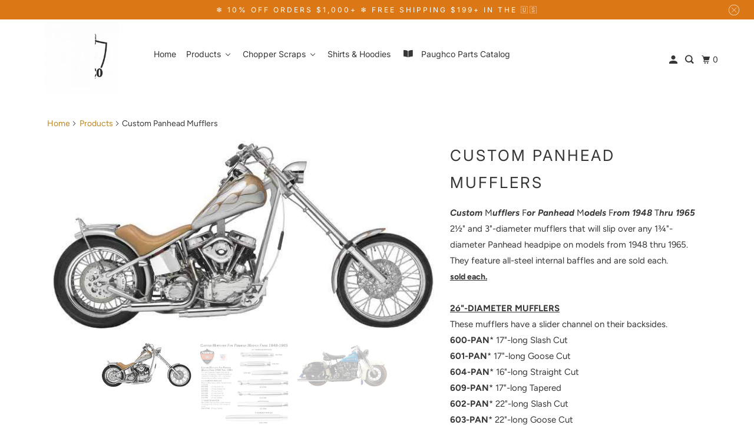

--- FILE ---
content_type: text/html; charset=utf-8
request_url: https://paughco.com/products/custom-panhead-mufflers
body_size: 38563
content:
<!DOCTYPE html>
<html class="no-js no-touch" lang="en">
  <head>
      <script>
    window.Shoppad = window.Shoppad || {},
    window.Shoppad.apps = window.Shoppad.apps || {},
    window.Shoppad.apps.infiniteoptions = window.Shoppad.apps.infiniteoptions || {};
    window.Shoppad.apps.infiniteoptions.hideDynamicCheckout = true;
  </script>
    <script src="//d1liekpayvooaz.cloudfront.net/apps/customizery/customizery.js?shop=paughco.myshopify.com"></script>
  <script>
    window.Store = window.Store || {};
    window.Store.id = 3893002313;
  </script>
    <meta charset="utf-8">
    <meta http-equiv="cleartype" content="on">
    <meta name="robots" content="index,follow">

    
    <title>Custom Panhead Mufflers - Paughco, Inc</title>

    
      <meta name="description" content="Custom Mufflers For Panhead Models From 1948 Thru 1965 2½&quot; and 3&quot;-diameter mufflers that will slip over any 1¾&quot;-diameter Panhead headpipe on models from 1948 thru 1965. They feature all-steel internal baffles and are sold each.  sold each.  2ó&quot;-DIAMETER MUFFLERSThese mufflers have a slider channel on their backsides.60"/>
    

    

<meta name="author" content="Paughco, Inc">
<meta property="og:url" content="https://www.paughcoparts.com/products/custom-panhead-mufflers">
<meta property="og:site_name" content="Paughco, Inc">




  <meta property="og:type" content="product">
  <meta property="og:title" content="Custom Panhead Mufflers">
  
    
      <meta property="og:image" content="https://paughco.com/cdn/shop/files/604_613d712f-3cec-496c-b9ed-6f72450874bb_600x.jpg?v=1746687924">
      <meta property="og:image:secure_url" content="https://paughco.com/cdn/shop/files/604_613d712f-3cec-496c-b9ed-6f72450874bb_600x.jpg?v=1746687924">
      <meta property="og:image:width" content="679">
      <meta property="og:image:height" content="331">
      <meta property="og:image:alt" content="Custom Panhead Mufflers">
      
    
      <meta property="og:image" content="https://paughco.com/cdn/shop/files/Screenshot2023-09-22at2.43.59PM_600x.png?v=1746687924">
      <meta property="og:image:secure_url" content="https://paughco.com/cdn/shop/files/Screenshot2023-09-22at2.43.59PM_600x.png?v=1746687924">
      <meta property="og:image:width" content="1064">
      <meta property="og:image:height" content="1478">
      <meta property="og:image:alt" content="Custom Panhead Mufflers">
      
    
      <meta property="og:image" content="https://paughco.com/cdn/shop/files/610-3_bb3a9603-90ca-4941-b54f-393c39dc208e_600x.jpg?v=1746687925">
      <meta property="og:image:secure_url" content="https://paughco.com/cdn/shop/files/610-3_bb3a9603-90ca-4941-b54f-393c39dc208e_600x.jpg?v=1746687925">
      <meta property="og:image:width" content="575">
      <meta property="og:image:height" content="280">
      <meta property="og:image:alt" content="Custom Panhead Mufflers">
      
    
  
  <meta property="product:price:amount" content="174.95">
  <meta property="product:price:currency" content="USD">



  <meta property="og:description" content="Custom Mufflers For Panhead Models From 1948 Thru 1965 2½&quot; and 3&quot;-diameter mufflers that will slip over any 1¾&quot;-diameter Panhead headpipe on models from 1948 thru 1965. They feature all-steel internal baffles and are sold each.  sold each.  2ó&quot;-DIAMETER MUFFLERSThese mufflers have a slider channel on their backsides.60">




<meta name="twitter:card" content="summary">

  <meta name="twitter:title" content="Custom Panhead Mufflers">
  <meta name="twitter:description" content="Custom Mufflers For Panhead Models From 1948 Thru 1965 2½&quot; and 3&quot;-diameter mufflers that will slip over any 1¾&quot;-diameter Panhead headpipe on models from 1948 thru 1965. They feature all-steel internal baffles and are sold each.  sold each. 
2ó&quot;-DIAMETER MUFFLERSThese mufflers have a slider channel on their backsides.600-PAN* 17&quot;-long Slash Cut601-PAN* 17&quot;-long Goose Cut604-PAN* 16&quot;-long Straight Cut609-PAN* 17&quot;-long Tapered602-PAN* 22&quot;-long Slash Cut603-PAN* 22&quot;-long Goose Cut610-PAN* 22&quot;-long Tapered (mounts to stock FLH, but won’t fit 5-speed Touring models)
3&quot;-DIAMETER MUFFLERThis muffler does not have a slider channel.Use Paughco #’s 725-3 or 725I clamps toinstall.610-3-PAN* 30&quot;-long Tapered
">
  <meta name="twitter:image:width" content="240">
  <meta name="twitter:image:height" content="240">
  <meta name="twitter:image" content="https://paughco.com/cdn/shop/files/604_613d712f-3cec-496c-b9ed-6f72450874bb_240x.jpg?v=1746687924">
  <meta name="twitter:image:alt" content="Custom Panhead Mufflers">



    

    

    <!-- Mobile Specific Metas -->
    <meta name="HandheldFriendly" content="True">
    <meta name="MobileOptimized" content="320">
    <meta name="viewport" content="width=device-width,initial-scale=1">
    <meta name="theme-color" content="#ffffff">

    <!-- Preconnect Domains -->
    <link rel="preconnect" href="https://cdn.shopify.com" crossorigin>
    <link rel="preconnect" href="https://fonts.shopify.com" crossorigin>
    <link rel="preconnect" href="https://monorail-edge.shopifysvc.com">

    <!-- Preload Assets -->
    <link rel="preload" href="//paughco.com/cdn/shop/t/63/assets/vendors.js?v=105148450034842595471717775400" as="script">
    <link rel="preload" href="//paughco.com/cdn/shop/t/63/assets/mmenu-styles.scss?v=106496102027375579581717775400" as="style">
    <link rel="preload" href="//paughco.com/cdn/shop/t/63/assets/fancybox.css?v=30466120580444283401717775400" as="style">
    <link rel="preload" href="//paughco.com/cdn/shop/t/63/assets/styles.css?v=60206653030791709841759343248" as="style">
    <link rel="preload" href="//paughco.com/cdn/shop/t/63/assets/jsSlideshow.js?v=151002110028330256431717775400" as="script">
    <link rel="preload" href="//paughco.com/cdn/shop/t/63/assets/app.js?v=128986934506815148161727376115" as="script">

    <!-- Stylesheet for mmenu plugin -->
    <link href="//paughco.com/cdn/shop/t/63/assets/mmenu-styles.scss?v=106496102027375579581717775400" rel="stylesheet" type="text/css" media="all" />

    <!-- Stylesheet for Fancybox library -->
    <link href="//paughco.com/cdn/shop/t/63/assets/fancybox.css?v=30466120580444283401717775400" rel="stylesheet" type="text/css" media="all" />

    <!-- Stylesheets for Parallax -->
    <link href="//paughco.com/cdn/shop/t/63/assets/styles.css?v=60206653030791709841759343248" rel="stylesheet" type="text/css" media="all" />

    
      <link rel="shortcut icon" type="image/x-icon" href="//paughco.com/cdn/shop/files/Classic_flat_logo_with_orange_outline_180x180.png?v=1614302992">
      <link rel="apple-touch-icon" href="//paughco.com/cdn/shop/files/Classic_flat_logo_with_orange_outline_180x180.png?v=1614302992"/>
      <link rel="apple-touch-icon" sizes="72x72" href="//paughco.com/cdn/shop/files/Classic_flat_logo_with_orange_outline_72x72.png?v=1614302992"/>
      <link rel="apple-touch-icon" sizes="114x114" href="//paughco.com/cdn/shop/files/Classic_flat_logo_with_orange_outline_114x114.png?v=1614302992"/>
      <link rel="apple-touch-icon" sizes="180x180" href="//paughco.com/cdn/shop/files/Classic_flat_logo_with_orange_outline_180x180.png?v=1614302992"/>
      <link rel="apple-touch-icon" sizes="228x228" href="//paughco.com/cdn/shop/files/Classic_flat_logo_with_orange_outline_228x228.png?v=1614302992"/>
    

    <link rel="canonical" href="https://www.paughcoparts.com/products/custom-panhead-mufflers"/>

    <script>
      document.documentElement.className=document.documentElement.className.replace(/\bno-js\b/,'js');
      if(window.Shopify&&window.Shopify.designMode)document.documentElement.className+=' in-theme-editor';
      if(('ontouchstart' in window)||window.DocumentTouch&&document instanceof DocumentTouch)document.documentElement.className=document.documentElement.className.replace(/\bno-touch\b/,'has-touch');
    </script>

    

    

    
    <script>
      window.PXUTheme = window.PXUTheme || {};
      window.PXUTheme.version = '6.1.0';
      window.PXUTheme.name = 'Parallax';
    </script>
    


    <script>
      
window.PXUTheme = window.PXUTheme || {};


window.PXUTheme.theme_settings = {};
window.PXUTheme.theme_settings.current_locale = "en";
window.PXUTheme.theme_settings.shop_url = "https://www.paughcoparts.com";
window.PXUTheme.theme_settings.cart_url = "/cart";


window.PXUTheme.theme_settings.newsletter_popup = false;
window.PXUTheme.theme_settings.newsletter_popup_days = "2";
window.PXUTheme.theme_settings.newsletter_popup_mobile = false;
window.PXUTheme.theme_settings.newsletter_popup_seconds = 30;
window.PXUTheme.theme_settings.newsletter_popup_max_width = 560;


window.PXUTheme.theme_settings.enable_predictive_search = true;
window.PXUTheme.theme_settings.mobile_search_location = "below-header";


window.PXUTheme.theme_settings.product_form_style = "swatches";
window.PXUTheme.theme_settings.display_inventory_left = false;
window.PXUTheme.theme_settings.inventory_threshold = 7;
window.PXUTheme.theme_settings.limit_quantity = false;
window.PXUTheme.theme_settings.free_price_text = "Free";


window.PXUTheme.theme_settings.collection_secondary_image = false;
window.PXUTheme.theme_settings.collection_swatches = false;


window.PXUTheme.theme_settings.display_special_instructions = false;
window.PXUTheme.theme_settings.display_tos_checkbox = false;
window.PXUTheme.theme_settings.tos_richtext = "\u003cp\u003eI Agree with the Terms \u0026 Conditions\u003c\/p\u003e";
window.PXUTheme.theme_settings.cart_action = "ajax";


window.PXUTheme.theme_settings.header_background = true;


window.PXUTheme.currency = {};


window.PXUTheme.currency.shop_currency = "USD";
window.PXUTheme.currency.default_currency = "USD";
window.PXUTheme.currency.display_format = "money_format";
window.PXUTheme.currency.money_format = "${{amount}}";
window.PXUTheme.currency.money_format_no_currency = "${{amount}}";
window.PXUTheme.currency.money_format_currency = "${{amount}} USD";
window.PXUTheme.currency.native_multi_currency = false;
window.PXUTheme.currency.shipping_calculator = false;
window.PXUTheme.currency.iso_code = "USD";
window.PXUTheme.currency.symbol = "$";


window.PXUTheme.translation = {};


window.PXUTheme.translation.search = "Search";
window.PXUTheme.translation.all_results = "Translation missing: en.general.search.all_results_html";
window.PXUTheme.translation.no_results = "Translation missing: en.general.search.no_results";


window.PXUTheme.translation.agree_to_terms_warning = "You must agree with the terms and conditions to checkout.";
window.PXUTheme.translation.cart_discount = "Discount";
window.PXUTheme.translation.edit_cart = "View Cart";
window.PXUTheme.translation.add_to_cart_success = "Translation missing: en.layout.general.add_to_cart_success";
window.PXUTheme.translation.agree_to_terms_html = "Translation missing: en.cart.general.agree_to_terms_html";
window.PXUTheme.translation.checkout = "Checkout";
window.PXUTheme.translation.or = "Translation missing: en.layout.general.or";
window.PXUTheme.translation.continue_shopping = "Continue";
window.PXUTheme.translation.empty_cart = "Your Cart is Empty";
window.PXUTheme.translation.subtotal = "Subtotal";
window.PXUTheme.translation.cart_notes = "Order Notes";
window.PXUTheme.translation.no_shipping_destination = "We do not ship to this destination.";
window.PXUTheme.translation.additional_rate = "There is one shipping rate available for";
window.PXUTheme.translation.additional_rate_at = "at";
window.PXUTheme.translation.additional_rates_part_1 = "There are";
window.PXUTheme.translation.additional_rates_part_2 = "shipping rates available for";
window.PXUTheme.translation.additional_rates_part_3 = "starting at";


window.PXUTheme.translation.product_add_to_cart_success = "Added";
window.PXUTheme.translation.product_add_to_cart = "Add to cart";
window.PXUTheme.translation.product_notify_form_email = "Email address";
window.PXUTheme.translation.product_notify_form_send = "Send";
window.PXUTheme.translation.items_left_count_one = "item left";
window.PXUTheme.translation.items_left_count_other = "items left";
window.PXUTheme.translation.product_sold_out = "Sold Out";
window.PXUTheme.translation.product_from = "from";
window.PXUTheme.translation.product_unavailable = "Unavailable";
window.PXUTheme.translation.product_notify_form_success = "Thanks! We will notify you when this product becomes available!";



window.PXUTheme.routes = window.PXUTheme.routes || {};
window.PXUTheme.routes.root_url = "/";
window.PXUTheme.routes.cart_url = "/cart";
window.PXUTheme.routes.search_url = "/search";
window.PXUTheme.routes.product_recommendations_url = "/recommendations/products";
window.PXUTheme.routes.predictive_search_url = "/search/suggest";


window.PXUTheme.media_queries = {};
window.PXUTheme.media_queries.small = window.matchMedia( "(max-width: 480px)" );
window.PXUTheme.media_queries.medium = window.matchMedia( "(max-width: 798px)" );
window.PXUTheme.media_queries.large = window.matchMedia( "(min-width: 799px)" );
window.PXUTheme.media_queries.larger = window.matchMedia( "(min-width: 960px)" );
window.PXUTheme.media_queries.xlarge = window.matchMedia( "(min-width: 1200px)" );
window.PXUTheme.media_queries.ie10 = window.matchMedia( "all and (-ms-high-contrast: none), (-ms-high-contrast: active)" );
window.PXUTheme.media_queries.tablet = window.matchMedia( "only screen and (min-width: 768px) and (max-width: 1024px)" );


window.PXUTheme.device = {};
window.PXUTheme.device.hasTouch = window.matchMedia("(any-pointer: coarse)");
window.PXUTheme.device.hasMouse = window.matchMedia("(any-pointer: fine)");
    </script>

    <script src="//paughco.com/cdn/shop/t/63/assets/vendors.js?v=105148450034842595471717775400" defer></script>
    <script src="//paughco.com/cdn/shop/t/63/assets/jsSlideshow.js?v=151002110028330256431717775400" defer></script>
    <script src="//paughco.com/cdn/shop/t/63/assets/app.js?v=128986934506815148161727376115" defer></script>

    <!-- pxu-sections-js start DO NOT EDIT --><script src="//paughco.com/cdn/shop/t/63/assets/pxu-sections.js?v=153371558705645473471736881034" defer></script><!-- DO NOT EDIT pxu-sections-js end-->
<script>window.performance && window.performance.mark && window.performance.mark('shopify.content_for_header.start');</script><meta name="google-site-verification" content="Q8LA3V1DXJpHxMbgghOYOxzd7dhwkLqgruk1vaH2nlM">
<meta name="google-site-verification" content="H0eI1yjiDHZvH4U7U1zstZrYPytML_wlztyctckaCf8">
<meta id="shopify-digital-wallet" name="shopify-digital-wallet" content="/3893002313/digital_wallets/dialog">
<meta name="shopify-checkout-api-token" content="20867e19302a8c725400c0a3b6b95b09">
<meta id="in-context-paypal-metadata" data-shop-id="3893002313" data-venmo-supported="false" data-environment="production" data-locale="en_US" data-paypal-v4="true" data-currency="USD">
<link rel="alternate" type="application/json+oembed" href="https://www.paughcoparts.com/products/custom-panhead-mufflers.oembed">
<script async="async" src="/checkouts/internal/preloads.js?locale=en-US"></script>
<link rel="preconnect" href="https://shop.app" crossorigin="anonymous">
<script async="async" src="https://shop.app/checkouts/internal/preloads.js?locale=en-US&shop_id=3893002313" crossorigin="anonymous"></script>
<script id="apple-pay-shop-capabilities" type="application/json">{"shopId":3893002313,"countryCode":"US","currencyCode":"USD","merchantCapabilities":["supports3DS"],"merchantId":"gid:\/\/shopify\/Shop\/3893002313","merchantName":"Paughco, Inc","requiredBillingContactFields":["postalAddress","email","phone"],"requiredShippingContactFields":["postalAddress","email","phone"],"shippingType":"shipping","supportedNetworks":["visa","masterCard","amex","discover","elo","jcb"],"total":{"type":"pending","label":"Paughco, Inc","amount":"1.00"},"shopifyPaymentsEnabled":true,"supportsSubscriptions":true}</script>
<script id="shopify-features" type="application/json">{"accessToken":"20867e19302a8c725400c0a3b6b95b09","betas":["rich-media-storefront-analytics"],"domain":"paughco.com","predictiveSearch":true,"shopId":3893002313,"locale":"en"}</script>
<script>var Shopify = Shopify || {};
Shopify.shop = "paughco.myshopify.com";
Shopify.locale = "en";
Shopify.currency = {"active":"USD","rate":"1.0"};
Shopify.country = "US";
Shopify.theme = {"name":"Beta Migration theme","id":168215871783,"schema_name":"Parallax","schema_version":"6.1.0","theme_store_id":null,"role":"main"};
Shopify.theme.handle = "null";
Shopify.theme.style = {"id":null,"handle":null};
Shopify.cdnHost = "paughco.com/cdn";
Shopify.routes = Shopify.routes || {};
Shopify.routes.root = "/";</script>
<script type="module">!function(o){(o.Shopify=o.Shopify||{}).modules=!0}(window);</script>
<script>!function(o){function n(){var o=[];function n(){o.push(Array.prototype.slice.apply(arguments))}return n.q=o,n}var t=o.Shopify=o.Shopify||{};t.loadFeatures=n(),t.autoloadFeatures=n()}(window);</script>
<script>
  window.ShopifyPay = window.ShopifyPay || {};
  window.ShopifyPay.apiHost = "shop.app\/pay";
  window.ShopifyPay.redirectState = null;
</script>
<script id="shop-js-analytics" type="application/json">{"pageType":"product"}</script>
<script defer="defer" async type="module" src="//paughco.com/cdn/shopifycloud/shop-js/modules/v2/client.init-shop-cart-sync_C5BV16lS.en.esm.js"></script>
<script defer="defer" async type="module" src="//paughco.com/cdn/shopifycloud/shop-js/modules/v2/chunk.common_CygWptCX.esm.js"></script>
<script type="module">
  await import("//paughco.com/cdn/shopifycloud/shop-js/modules/v2/client.init-shop-cart-sync_C5BV16lS.en.esm.js");
await import("//paughco.com/cdn/shopifycloud/shop-js/modules/v2/chunk.common_CygWptCX.esm.js");

  window.Shopify.SignInWithShop?.initShopCartSync?.({"fedCMEnabled":true,"windoidEnabled":true});

</script>
<script defer="defer" async type="module" src="//paughco.com/cdn/shopifycloud/shop-js/modules/v2/client.payment-terms_CZxnsJam.en.esm.js"></script>
<script defer="defer" async type="module" src="//paughco.com/cdn/shopifycloud/shop-js/modules/v2/chunk.common_CygWptCX.esm.js"></script>
<script defer="defer" async type="module" src="//paughco.com/cdn/shopifycloud/shop-js/modules/v2/chunk.modal_D71HUcav.esm.js"></script>
<script type="module">
  await import("//paughco.com/cdn/shopifycloud/shop-js/modules/v2/client.payment-terms_CZxnsJam.en.esm.js");
await import("//paughco.com/cdn/shopifycloud/shop-js/modules/v2/chunk.common_CygWptCX.esm.js");
await import("//paughco.com/cdn/shopifycloud/shop-js/modules/v2/chunk.modal_D71HUcav.esm.js");

  
</script>
<script>
  window.Shopify = window.Shopify || {};
  if (!window.Shopify.featureAssets) window.Shopify.featureAssets = {};
  window.Shopify.featureAssets['shop-js'] = {"shop-cart-sync":["modules/v2/client.shop-cart-sync_ZFArdW7E.en.esm.js","modules/v2/chunk.common_CygWptCX.esm.js"],"init-fed-cm":["modules/v2/client.init-fed-cm_CmiC4vf6.en.esm.js","modules/v2/chunk.common_CygWptCX.esm.js"],"shop-button":["modules/v2/client.shop-button_tlx5R9nI.en.esm.js","modules/v2/chunk.common_CygWptCX.esm.js"],"shop-cash-offers":["modules/v2/client.shop-cash-offers_DOA2yAJr.en.esm.js","modules/v2/chunk.common_CygWptCX.esm.js","modules/v2/chunk.modal_D71HUcav.esm.js"],"init-windoid":["modules/v2/client.init-windoid_sURxWdc1.en.esm.js","modules/v2/chunk.common_CygWptCX.esm.js"],"shop-toast-manager":["modules/v2/client.shop-toast-manager_ClPi3nE9.en.esm.js","modules/v2/chunk.common_CygWptCX.esm.js"],"init-shop-email-lookup-coordinator":["modules/v2/client.init-shop-email-lookup-coordinator_B8hsDcYM.en.esm.js","modules/v2/chunk.common_CygWptCX.esm.js"],"init-shop-cart-sync":["modules/v2/client.init-shop-cart-sync_C5BV16lS.en.esm.js","modules/v2/chunk.common_CygWptCX.esm.js"],"avatar":["modules/v2/client.avatar_BTnouDA3.en.esm.js"],"pay-button":["modules/v2/client.pay-button_FdsNuTd3.en.esm.js","modules/v2/chunk.common_CygWptCX.esm.js"],"init-customer-accounts":["modules/v2/client.init-customer-accounts_DxDtT_ad.en.esm.js","modules/v2/client.shop-login-button_C5VAVYt1.en.esm.js","modules/v2/chunk.common_CygWptCX.esm.js","modules/v2/chunk.modal_D71HUcav.esm.js"],"init-shop-for-new-customer-accounts":["modules/v2/client.init-shop-for-new-customer-accounts_ChsxoAhi.en.esm.js","modules/v2/client.shop-login-button_C5VAVYt1.en.esm.js","modules/v2/chunk.common_CygWptCX.esm.js","modules/v2/chunk.modal_D71HUcav.esm.js"],"shop-login-button":["modules/v2/client.shop-login-button_C5VAVYt1.en.esm.js","modules/v2/chunk.common_CygWptCX.esm.js","modules/v2/chunk.modal_D71HUcav.esm.js"],"init-customer-accounts-sign-up":["modules/v2/client.init-customer-accounts-sign-up_CPSyQ0Tj.en.esm.js","modules/v2/client.shop-login-button_C5VAVYt1.en.esm.js","modules/v2/chunk.common_CygWptCX.esm.js","modules/v2/chunk.modal_D71HUcav.esm.js"],"shop-follow-button":["modules/v2/client.shop-follow-button_Cva4Ekp9.en.esm.js","modules/v2/chunk.common_CygWptCX.esm.js","modules/v2/chunk.modal_D71HUcav.esm.js"],"checkout-modal":["modules/v2/client.checkout-modal_BPM8l0SH.en.esm.js","modules/v2/chunk.common_CygWptCX.esm.js","modules/v2/chunk.modal_D71HUcav.esm.js"],"lead-capture":["modules/v2/client.lead-capture_Bi8yE_yS.en.esm.js","modules/v2/chunk.common_CygWptCX.esm.js","modules/v2/chunk.modal_D71HUcav.esm.js"],"shop-login":["modules/v2/client.shop-login_D6lNrXab.en.esm.js","modules/v2/chunk.common_CygWptCX.esm.js","modules/v2/chunk.modal_D71HUcav.esm.js"],"payment-terms":["modules/v2/client.payment-terms_CZxnsJam.en.esm.js","modules/v2/chunk.common_CygWptCX.esm.js","modules/v2/chunk.modal_D71HUcav.esm.js"]};
</script>
<script>(function() {
  var isLoaded = false;
  function asyncLoad() {
    if (isLoaded) return;
    isLoaded = true;
    var urls = ["\/\/d1liekpayvooaz.cloudfront.net\/apps\/customizery\/customizery.js?shop=paughco.myshopify.com","https:\/\/www.paypal.com\/tagmanager\/pptm.js?id=09bf68fb-9cd3-49f0-8ec0-47f7543a4b3e\u0026shop=paughco.myshopify.com","https:\/\/id-shop.govx.com\/app\/paughco.myshopify.com\/govx.js?shop=paughco.myshopify.com","https:\/\/omnisnippet1.com\/platforms\/shopify.js?source=scriptTag\u0026v=2025-05-15T12\u0026shop=paughco.myshopify.com"];
    for (var i = 0; i < urls.length; i++) {
      var s = document.createElement('script');
      s.type = 'text/javascript';
      s.async = true;
      s.src = urls[i];
      var x = document.getElementsByTagName('script')[0];
      x.parentNode.insertBefore(s, x);
    }
  };
  if(window.attachEvent) {
    window.attachEvent('onload', asyncLoad);
  } else {
    window.addEventListener('load', asyncLoad, false);
  }
})();</script>
<script id="__st">var __st={"a":3893002313,"offset":-28800,"reqid":"19da6940-ce11-49c2-a9ec-f18344eac756-1768640162","pageurl":"paughco.com\/products\/custom-panhead-mufflers","u":"0985b911529c","p":"product","rtyp":"product","rid":8670644601127};</script>
<script>window.ShopifyPaypalV4VisibilityTracking = true;</script>
<script id="captcha-bootstrap">!function(){'use strict';const t='contact',e='account',n='new_comment',o=[[t,t],['blogs',n],['comments',n],[t,'customer']],c=[[e,'customer_login'],[e,'guest_login'],[e,'recover_customer_password'],[e,'create_customer']],r=t=>t.map((([t,e])=>`form[action*='/${t}']:not([data-nocaptcha='true']) input[name='form_type'][value='${e}']`)).join(','),a=t=>()=>t?[...document.querySelectorAll(t)].map((t=>t.form)):[];function s(){const t=[...o],e=r(t);return a(e)}const i='password',u='form_key',d=['recaptcha-v3-token','g-recaptcha-response','h-captcha-response',i],f=()=>{try{return window.sessionStorage}catch{return}},m='__shopify_v',_=t=>t.elements[u];function p(t,e,n=!1){try{const o=window.sessionStorage,c=JSON.parse(o.getItem(e)),{data:r}=function(t){const{data:e,action:n}=t;return t[m]||n?{data:e,action:n}:{data:t,action:n}}(c);for(const[e,n]of Object.entries(r))t.elements[e]&&(t.elements[e].value=n);n&&o.removeItem(e)}catch(o){console.error('form repopulation failed',{error:o})}}const l='form_type',E='cptcha';function T(t){t.dataset[E]=!0}const w=window,h=w.document,L='Shopify',v='ce_forms',y='captcha';let A=!1;((t,e)=>{const n=(g='f06e6c50-85a8-45c8-87d0-21a2b65856fe',I='https://cdn.shopify.com/shopifycloud/storefront-forms-hcaptcha/ce_storefront_forms_captcha_hcaptcha.v1.5.2.iife.js',D={infoText:'Protected by hCaptcha',privacyText:'Privacy',termsText:'Terms'},(t,e,n)=>{const o=w[L][v],c=o.bindForm;if(c)return c(t,g,e,D).then(n);var r;o.q.push([[t,g,e,D],n]),r=I,A||(h.body.append(Object.assign(h.createElement('script'),{id:'captcha-provider',async:!0,src:r})),A=!0)});var g,I,D;w[L]=w[L]||{},w[L][v]=w[L][v]||{},w[L][v].q=[],w[L][y]=w[L][y]||{},w[L][y].protect=function(t,e){n(t,void 0,e),T(t)},Object.freeze(w[L][y]),function(t,e,n,w,h,L){const[v,y,A,g]=function(t,e,n){const i=e?o:[],u=t?c:[],d=[...i,...u],f=r(d),m=r(i),_=r(d.filter((([t,e])=>n.includes(e))));return[a(f),a(m),a(_),s()]}(w,h,L),I=t=>{const e=t.target;return e instanceof HTMLFormElement?e:e&&e.form},D=t=>v().includes(t);t.addEventListener('submit',(t=>{const e=I(t);if(!e)return;const n=D(e)&&!e.dataset.hcaptchaBound&&!e.dataset.recaptchaBound,o=_(e),c=g().includes(e)&&(!o||!o.value);(n||c)&&t.preventDefault(),c&&!n&&(function(t){try{if(!f())return;!function(t){const e=f();if(!e)return;const n=_(t);if(!n)return;const o=n.value;o&&e.removeItem(o)}(t);const e=Array.from(Array(32),(()=>Math.random().toString(36)[2])).join('');!function(t,e){_(t)||t.append(Object.assign(document.createElement('input'),{type:'hidden',name:u})),t.elements[u].value=e}(t,e),function(t,e){const n=f();if(!n)return;const o=[...t.querySelectorAll(`input[type='${i}']`)].map((({name:t})=>t)),c=[...d,...o],r={};for(const[a,s]of new FormData(t).entries())c.includes(a)||(r[a]=s);n.setItem(e,JSON.stringify({[m]:1,action:t.action,data:r}))}(t,e)}catch(e){console.error('failed to persist form',e)}}(e),e.submit())}));const S=(t,e)=>{t&&!t.dataset[E]&&(n(t,e.some((e=>e===t))),T(t))};for(const o of['focusin','change'])t.addEventListener(o,(t=>{const e=I(t);D(e)&&S(e,y())}));const B=e.get('form_key'),M=e.get(l),P=B&&M;t.addEventListener('DOMContentLoaded',(()=>{const t=y();if(P)for(const e of t)e.elements[l].value===M&&p(e,B);[...new Set([...A(),...v().filter((t=>'true'===t.dataset.shopifyCaptcha))])].forEach((e=>S(e,t)))}))}(h,new URLSearchParams(w.location.search),n,t,e,['guest_login'])})(!0,!0)}();</script>
<script integrity="sha256-4kQ18oKyAcykRKYeNunJcIwy7WH5gtpwJnB7kiuLZ1E=" data-source-attribution="shopify.loadfeatures" defer="defer" src="//paughco.com/cdn/shopifycloud/storefront/assets/storefront/load_feature-a0a9edcb.js" crossorigin="anonymous"></script>
<script crossorigin="anonymous" defer="defer" src="//paughco.com/cdn/shopifycloud/storefront/assets/shopify_pay/storefront-65b4c6d7.js?v=20250812"></script>
<script data-source-attribution="shopify.dynamic_checkout.dynamic.init">var Shopify=Shopify||{};Shopify.PaymentButton=Shopify.PaymentButton||{isStorefrontPortableWallets:!0,init:function(){window.Shopify.PaymentButton.init=function(){};var t=document.createElement("script");t.src="https://paughco.com/cdn/shopifycloud/portable-wallets/latest/portable-wallets.en.js",t.type="module",document.head.appendChild(t)}};
</script>
<script data-source-attribution="shopify.dynamic_checkout.buyer_consent">
  function portableWalletsHideBuyerConsent(e){var t=document.getElementById("shopify-buyer-consent"),n=document.getElementById("shopify-subscription-policy-button");t&&n&&(t.classList.add("hidden"),t.setAttribute("aria-hidden","true"),n.removeEventListener("click",e))}function portableWalletsShowBuyerConsent(e){var t=document.getElementById("shopify-buyer-consent"),n=document.getElementById("shopify-subscription-policy-button");t&&n&&(t.classList.remove("hidden"),t.removeAttribute("aria-hidden"),n.addEventListener("click",e))}window.Shopify?.PaymentButton&&(window.Shopify.PaymentButton.hideBuyerConsent=portableWalletsHideBuyerConsent,window.Shopify.PaymentButton.showBuyerConsent=portableWalletsShowBuyerConsent);
</script>
<script>
  function portableWalletsCleanup(e){e&&e.src&&console.error("Failed to load portable wallets script "+e.src);var t=document.querySelectorAll("shopify-accelerated-checkout .shopify-payment-button__skeleton, shopify-accelerated-checkout-cart .wallet-cart-button__skeleton"),e=document.getElementById("shopify-buyer-consent");for(let e=0;e<t.length;e++)t[e].remove();e&&e.remove()}function portableWalletsNotLoadedAsModule(e){e instanceof ErrorEvent&&"string"==typeof e.message&&e.message.includes("import.meta")&&"string"==typeof e.filename&&e.filename.includes("portable-wallets")&&(window.removeEventListener("error",portableWalletsNotLoadedAsModule),window.Shopify.PaymentButton.failedToLoad=e,"loading"===document.readyState?document.addEventListener("DOMContentLoaded",window.Shopify.PaymentButton.init):window.Shopify.PaymentButton.init())}window.addEventListener("error",portableWalletsNotLoadedAsModule);
</script>

<script type="module" src="https://paughco.com/cdn/shopifycloud/portable-wallets/latest/portable-wallets.en.js" onError="portableWalletsCleanup(this)" crossorigin="anonymous"></script>
<script nomodule>
  document.addEventListener("DOMContentLoaded", portableWalletsCleanup);
</script>

<script id='scb4127' type='text/javascript' async='' src='https://paughco.com/cdn/shopifycloud/privacy-banner/storefront-banner.js'></script><link id="shopify-accelerated-checkout-styles" rel="stylesheet" media="screen" href="https://paughco.com/cdn/shopifycloud/portable-wallets/latest/accelerated-checkout-backwards-compat.css" crossorigin="anonymous">
<style id="shopify-accelerated-checkout-cart">
        #shopify-buyer-consent {
  margin-top: 1em;
  display: inline-block;
  width: 100%;
}

#shopify-buyer-consent.hidden {
  display: none;
}

#shopify-subscription-policy-button {
  background: none;
  border: none;
  padding: 0;
  text-decoration: underline;
  font-size: inherit;
  cursor: pointer;
}

#shopify-subscription-policy-button::before {
  box-shadow: none;
}

      </style>

<script>window.performance && window.performance.mark && window.performance.mark('shopify.content_for_header.end');</script>

    <noscript>
      <style>

        .slides > li:first-child { display: block; }
        .image__fallback {
          width: 100vw;
          display: block !important;
          max-width: 100vw !important;
          margin-bottom: 0;
        }

        .no-js-only {
          display: inherit !important;
        }

        .icon-cart.cart-button {
          display: none;
        }

        .lazyload,
        .cart_page_image img {
          opacity: 1;
          -webkit-filter: blur(0);
          filter: blur(0);
        }

        .image-element__wrap {
          display: none;
        }

        .banner__text .container {
          background-color: transparent;
        }

        .animate_right,
        .animate_left,
        .animate_up,
        .animate_down {
          opacity: 1;
        }

        .flexslider .slides>li {
          display: block;
        }

        .product_section .product_form {
          opacity: 1;
        }

        .multi_select,
        form .select {
          display: block !important;
        }

        .swatch-options {
          display: none;
        }

        .parallax__wrap .banner__text {
          position: absolute;
          margin-left: auto;
          margin-right: auto;
          left: 0;
          right: 0;
          bottom: 0;
          top: 0;
          display: -webkit-box;
          display: -ms-flexbox;
          display: flex;
          -webkit-box-align: center;
          -ms-flex-align: center;
          align-items: center;
          -webkit-box-pack: center;
          -ms-flex-pack: center;
          justify-content: center;
        }

        .parallax__wrap .image__fallback {
          max-height: 1000px;
          -o-object-fit: cover;
          object-fit: cover;
        }

      </style>
    </noscript>
<style>
..shopify-payment-button .shopify-payment-button__button--unbranded  .shopify-payment-button .shopify-payment-button__button--unbranded  {
    position: relative;
}
.shopify-payment-button__button shopify-payment-button__button--unbranded BUz42FHpSPncCPJ4Pr_f jjzYeefyWpPZLH9pIgyw RWJ0IfBjxIhflh4AIrUw .shopify-payment-button__button shopify-payment-button__button--unbranded BUz42FHpSPncCPJ4Pr_f jjzYeefyWpPZLH9pIgyw RWJ0IfBjxIhflh4AIrUw:after {
    content: "Hit That Like Button";
    background: inherit;
    font-size: inherit;
    color: inherit;
    height: 100%;
    width: 100%;
    display: flex;
    justify-content: center;
    align-items: center;
    position: absolute;
    top: 0;
    left: 0;
}
</style>
  <!-- pxu-sections-css start DO NOT EDIT --><link href="//paughco.com/cdn/shop/t/63/assets/pxu-sections.css?v=44568255597275872581736881024" rel="stylesheet" type="text/css" media="all" /><!-- DO NOT EDIT pxu-sections-css end-->
<!-- BEGIN app block: shopify://apps/buddha-mega-menu-navigation/blocks/megamenu/dbb4ce56-bf86-4830-9b3d-16efbef51c6f -->
<script>
        var productImageAndPrice = [],
            collectionImages = [],
            articleImages = [],
            mmLivIcons = false,
            mmFlipClock = false,
            mmFixesUseJquery = false,
            mmNumMMI = 5,
            mmSchemaTranslation = {},
            mmMenuStrings =  {"menuStrings":{"default":{"Home":"Home","Products":"Products","Exhaust":"Exhaust","Browse By Engine":"Browse By Engine","M8":"M8","Twin Cam":"Twin Cam","Dyna":"Dyna","Evolution":"Evolution","Shovelhead":"Shovelhead","Panhead":"Panhead","Knucklehead ":"Knucklehead ","Flathead":"Flathead","Evolution Sportster":"Evolution Sportster","Ironhead Sportster":"Ironhead Sportster","Mufflers & Extensions":"Mufflers & Extensions","Universal Slip on Mufflers & Extensions":"Universal Slip on Mufflers & Extensions","Shovelhead Mufflers":"Shovelhead Mufflers","Panhead Mufflers":"Panhead Mufflers","Knucklehead Mufflers":"Knucklehead Mufflers","Build Your Own Pipe Sets":"Build Your Own Pipe Sets","Exhaust Components & Accessories ":"Exhaust Components & Accessories ","Dirty Biker Exhaust":"Dirty Biker Exhaust","Frames":"Frames","Axles & Spacers":"Axles & Spacers","Swingarms":"Swingarms","Motor Mounts":"Motor Mounts","Accessories ":"Accessories ","Fenders & Accessories ":"Fenders & Accessories ","Project 45 Frames & Accessories ":"Project 45 Frames & Accessories ","Springer Front Ends":"Springer Front Ends","Oval Leg Springer":"Oval Leg Springer","Round Leg Springer":"Round Leg Springer","Leaf Spring Front End":"Leaf Spring Front End","Triple Trees":"Triple Trees","Gas & Oil Tanks":"Gas & Oil Tanks","Gas Tanks":"Gas Tanks","Oil Tanks":"Oil Tanks","Tank Accessories ":"Tank Accessories ","Handlebars & Risers":"Handlebars & Risers","Handlebars":"Handlebars","Risers & Accessories":"Risers & Accessories","Sissy Bars":"Sissy Bars","Sissy Bars & Mounts":"Sissy Bars & Mounts","Primary, Drivetrain  & Transmission ":"Primary, Drivetrain  & Transmission ","Primary & Drivetrain":"Primary & Drivetrain","Derby & Inspection Covers":"Derby & Inspection Covers","Clutch Parts":"Clutch Parts","Transmission Mounting Plates & Adapters":"Transmission Mounting Plates & Adapters","Kick Start Products":"Kick Start Products","Wheels, Axles & Accessories":"Wheels, Axles & Accessories","Wheels & Accessories":"Wheels & Accessories","Foot Controls":"Foot Controls","Floor Boards":"Floor Boards","Brake Pedals":"Brake Pedals","Clutch Pedals":"Clutch Pedals","Foot Pegs & Mounts":"Foot Pegs & Mounts","Engine & Electrical":"Engine & Electrical","Air Cleaners":"Air Cleaners","Engine Covers & Components ":"Engine Covers & Components ","Valve Spring Kits":"Valve Spring Kits","Tools & General":"Tools & General","Tools  &  General ":"Tools  &  General ","Tool Boxes & Mounts":"Tool Boxes & Mounts","Lighting":"Lighting","Headlight Assemblies ":"Headlight Assemblies ","Captain America & Billy Bike Parts":"Captain America & Billy Bike Parts","All Product Collections":"All Product Collections","New Products":"New Products","Chopper Scraps":"Chopper Scraps","Scrap Springers":"Scrap Springers","Scrap Exhaust":"Scrap Exhaust","Scrap Handlebars":"Scrap Handlebars","Scrap Gas Tanks":"Scrap Gas Tanks","Scrap Oil Tanks":"Scrap Oil Tanks","Scrap Frames":"Scrap Frames","Shirts & Hoodies":"Shirts & Hoodies","Paughco Parts Catalog":"Paughco Parts Catalog"}},"additional":{"default":{"Add to cart":"Add to cart","Sold out":"Sold out","JUST ADDED TO YOUR CART":"JUST ADDED TO YOUR CART","OUT OF STOCK":"OUT OF STOCK","View Cart":"View Cart","NEW":"NEW","SALE":"SALE","HOT":"HOT"}}} ,
            mmShopLocale = "en",
            mmShopLocaleCollectionsRoute = "/collections",
            mmSchemaDesignJSON = [{"action":"menu-select","value":"main-menu"},{"action":"design","setting":"vertical_link_hover_color","value":"#3d3d3d"},{"action":"design","setting":"vertical_background_color","value":"#ff8533"},{"action":"design","setting":"vertical_font_size","value":"11px"},{"action":"design","setting":"addtocart_background_hover_color","value":"#e7651b"},{"action":"design","setting":"label_background_color_sale","value":"#e76b30"},{"action":"design","setting":"background_hover_color","value":"#f5f5f5"},{"action":"design","setting":"price_color","value":"#736e67"},{"action":"design","setting":"link_hover_color","value":"#d46004"},{"action":"design","setting":"font_size","value":"10px"},{"action":"design","setting":"font_family","value":"Tahoma"},{"action":"design","setting":"addtocart_text_color","value":"#333333"},{"action":"design","setting":"text_color","value":"#222222"},{"action":"design","setting":"background_color","value":"#ffffff"},{"action":"design","setting":"contact_right_btn_text_color","value":"#ffffff"},{"action":"design","setting":"contact_right_btn_bg_color","value":"#3A3A3A"},{"action":"design","setting":"contact_left_bg_color","value":"#3A3A3A"},{"action":"design","setting":"contact_left_alt_color","value":"#CCCCCC"},{"action":"design","setting":"contact_left_text_color","value":"#f1f1f0"},{"action":"design","setting":"addtocart_enable","value":"true"},{"action":"design","setting":"addtocart_background_color","value":"#ffffff"},{"action":"design","setting":"addtocart_text_hover_color","value":"#ffffff"},{"action":"design","setting":"countdown_color","value":"#ffffff"},{"action":"design","setting":"countdown_background_color","value":"#333333"},{"action":"design","setting":"vertical_font_family","value":"Default"},{"action":"design","setting":"vertical_price_color","value":"#ffffff"},{"action":"design","setting":"vertical_contact_right_btn_text_color","value":"#ffffff"},{"action":"design","setting":"vertical_addtocart_text_color","value":"#ffffff"},{"action":"design","setting":"vertical_countdown_color","value":"#ffffff"},{"action":"design","setting":"vertical_countdown_background_color","value":"#333333"},{"action":"design","setting":"vertical_contact_right_btn_bg_color","value":"#333333"},{"action":"design","setting":"vertical_contact_left_alt_color","value":"#333333"},{"action":"design","setting":"vertical_text_color","value":"#ffffff"},{"action":"design","setting":"vertical_addtocart_enable","value":true},{"action":"design","setting":"vertical_addtocart_background_color","value":"#333333"}],
            mmDomChangeSkipUl = "",
            buddhaMegaMenuShop = "paughco.myshopify.com",
            mmWireframeCompression = "0",
            mmExtensionAssetUrl = "https://cdn.shopify.com/extensions/019abe06-4a3f-7763-88da-170e1b54169b/mega-menu-151/assets/";var bestSellersHTML = '';var newestProductsHTML = '';/* get link lists api */
        var linkLists={"main-menu" : {"title":"Main menu", "items":["/","/collections/all","/products/the-dirtybiker-roller","https://paughcoparts.co/collections/apparel","https://cdn.shopify.com/s/files/1/0038/9300/2313/files/Table_of_Contents.pdf?v=1638397590",]},"footer" : {"title":"Footer menu", "items":["/pages/contact-us","https://cdn.shopify.com/s/files/1/0038/9300/2313/files/Heat_Shield_Guide.pdf?v=1726800718","/pages/terms-policies","/pages/return-policy","/pages/info-submissions","/pages/c-a-r-b-compliance",]},"products" : {"title":"Products", "items":["/collections/paughco-springers",]},"frame-shop" : {"title":"Frame Shop", "items":["/collections/swingarms","/collections/paughco-axles-spacers",]},"test-menu" : {"title":"Test menu", "items":["/pages/current-sales-specials","/pages/newsletter-landing-page","/collections/newest-products",]},"customer-account-main-menu" : {"title":"Customer account main menu", "items":["/","https://shopify.com/3893002313/account/orders?locale=en&amp;region_country=US",]},};/*ENDPARSE*/

        

        /* set product prices *//* get the collection images *//* get the article images *//* customer fixes */
        var mmCustomerFixesBeforeInit = function(){ mmAddStyle(".horizontal-mega-menu .buddha-menu-item { padding: 0px 0 0px 3px !important; }"); document.addEventListener("click", function(e){ if (e.target.closest(".icon-menu")) { applyMegaMenu(); } }); }; var mmThemeFixesBeforeInit = function(){ customMenuUls=".header__menu-items,.overflow-menu,nav,ul"; /* generic mobile menu toggle translate effect */ document.addEventListener("toggleSubmenu", function (e) { var pc = document.querySelector("#PageContainer"); var mm = document.querySelector("#MobileNav"); if (pc && mm && typeof e.mmMobileHeight != "undefined"){ var pcStyle = pc.getAttribute("style"); if (pcStyle && pcStyle.indexOf("translate3d") != -1) { pc.style.transform = "translate3d(0px, "+ e.mmMobileHeight +"px, 0px)"; } } }); mmAddStyle(" .header__icons {z-index: 1003;} "); if (document.querySelectorAll(".sf-menu-links,ul.sf-nav").length == 2) { customMenuUls=".sf-menu-links,ul.sf-nav"; mmHorizontalMenus="ul.sf-nav"; mmVerticalMenus=".sf-menu-links"; mmAddStyle("@media screen and (min-width:1280px) { .sf-header__desktop {display: block !important;} }"); } if (document.querySelector(".mobile-menu__content>ul")) { mmDisableVisibleCheck=true; mmVerticalMenus=".mobile-menu__content>ul"; } window.mmLoadFunction = function(){ var num = 15; var intv = setInterval(function(){ var m = document.querySelector("#megamenu_level__1"); if (m && m.matches(".vertical-mega-menu")) reinitMenus("#megamenu_level__1"); if (num--==0) clearInterval(intv); },300); }; if (document.readyState !== "loading") { mmLoadFunction(); } else { document.removeEventListener("DOMContentLoaded", mmLoadFunction); document.addEventListener("DOMContentLoaded", mmLoadFunction); } }; var mmThemeFixesBefore = function(){ window.buddhaFilterLiElements = function(liElements){ var elements = []; for (var i=0; i<liElements.length; i++) { if (liElements[i].querySelector("[href=\"/cart\"],[href=\"/account/login\"]") == null) { elements.push(liElements[i]); } } return elements; }; if (tempMenuObject.u.matches("#mobile_menu, #velaMegamenu .nav, #SiteNav, #siteNav")) { tempMenuObject.liItems = buddhaFilterLiElements(mmNot(tempMenuObject.u.children, ".search_container,.site-nav__item_cart", true)); } else if (tempMenuObject.u.matches(".main_nav .nav .menu")) { var numMenusApplied = 0, numMenusAppliedSticky = 0; mmForEach(document, ".main_nav .nav .menu", function(el){ if (el.closest(".sticky_nav") == null) { if (el.querySelector(".buddha-menu-item")) { numMenusApplied++; } } else { if (el.querySelector(".buddha-menu-item")) { numMenusAppliedSticky++; } } }); if (((tempMenuObject.u.closest(".sticky_nav")) && (numMenusAppliedSticky < 1)) || ((tempMenuObject.u.closest(".sticky_nav")) && (numMenusApplied < 1))) { tempMenuObject.liItems = buddhaFilterLiElements(mmNot(tempMenuObject.u.children, ".search_container,.site-nav__item_cart")); } } else if (tempMenuObject.u.matches("#mobile-menu:not(.mm-menu)") && tempMenuObject.u.querySelector(".hamburger,.shifter-handle") == null) { tempMenuObject.liItems = buddhaFilterLiElements(tempMenuObject.u.children); } else if (tempMenuObject.u.matches("#accessibleNav") && tempMenuObject.u.closest("#topnav2") == null) { tempMenuObject.liItems = buddhaFilterLiElements(mmNot(tempMenuObject.u.children, ".customer-navlink")); } else if (tempMenuObject.u.matches("#megamenu_level__1")) { tempMenuObject.liClasses = "level_1__item"; tempMenuObject.aClasses = "level_1__link"; tempMenuObject.liItems = buddhaFilterLiElements(tempMenuObject.u.children); } else if (tempMenuObject.u.matches(".mobile-nav__items")) { tempMenuObject.liClasses = "mobile-nav__item"; tempMenuObject.aClasses = "mobile-nav__link"; tempMenuObject.liItems = buddhaFilterLiElements(tempMenuObject.u.children); } else if (tempMenuObject.u.matches("#NavDrawer > .mobile-nav") && document.querySelector(".mobile-nav>.buddha-menu-item") == null ) { tempMenuObject.liClasses = "mobile-nav__item"; tempMenuObject.aClasses = "mobile-nav__link"; tempMenuObject.liItems = buddhaFilterLiElements(mmNot(tempMenuObject.u.children, ".mobile-nav__search")); } else if (tempMenuObject.u.matches(".mobile-nav-wrapper > .mobile-nav")) { tempMenuObject.liClasses = "mobile-nav__item border-bottom"; tempMenuObject.aClasses = "mobile-nav__link"; tempMenuObject.liItems = buddhaFilterLiElements(mmNot(tempMenuObject.u.children, ".mobile-nav__search")); } else if (tempMenuObject.u.matches("#nav .mm-panel .mm-listview")) { tempMenuObject.liItems = buddhaFilterLiElements(tempMenuObject.u.children); var firstMmPanel = true; mmForEach(document, "#nav>.mm-panels>.mm-panel", function(el){ if (firstMmPanel) { firstMmPanel = false; el.classList.remove("mm-hidden"); el.classList.remove("mm-subopened"); } else { el.parentElement.removeChild(el); } }); } else if (tempMenuObject.u.matches(".SidebarMenu__Nav--primary")) { tempMenuObject.liClasses = "Collapsible"; tempMenuObject.aClasses = "Collapsible__Button Heading u-h6"; tempMenuObject.liItems = buddhaFilterLiElements(tempMenuObject.u.children); } else if (tempMenuObject.u.matches(".mm_menus_ul")) { tempMenuObject.liClasses = "ets_menu_item"; tempMenuObject.aClasses = "mm-nowrap"; tempMenuObject.liItems = buddhaFilterLiElements(tempMenuObject.u.children); mmAddStyle(" .horizontal-mega-menu > .buddha-menu-item > a {white-space: nowrap;} ", "mmThemeCStyle"); } else if (tempMenuObject.u.matches("#accordion")) { tempMenuObject.liClasses = ""; tempMenuObject.aClasses = ""; tempMenuObject.liItems = tempMenuObject.u.children; } else if (tempMenuObject.u.matches(".mobile-menu__panel:first-child .mobile-menu__nav")) { tempMenuObject.liClasses = "mobile-menu__nav-item"; tempMenuObject.aClasses = "mobile-menu__nav-link"; tempMenuObject.liItems = tempMenuObject.u.children; } else if (tempMenuObject.u.matches("#nt_menu_id")) { tempMenuObject.liClasses = "menu-item type_simple"; tempMenuObject.aClasses = "lh__1 flex al_center pr"; tempMenuObject.liItems = tempMenuObject.u.children; } else if (tempMenuObject.u.matches("#menu_mb_cat")) { tempMenuObject.liClasses = "menu-item type_simple"; tempMenuObject.aClasses = ""; tempMenuObject.liItems = tempMenuObject.u.children; } else if (tempMenuObject.u.matches("#menu_mb_ul")) { tempMenuObject.liClasses = "menu-item only_icon_false"; tempMenuObject.aClasses = ""; tempMenuObject.liItems = mmNot(tempMenuObject.u.children, "#customer_login_link,#customer_register_link,#item_mb_help", true); mmAddStyle(" #menu_mb_ul.vertical-mega-menu li.buddha-menu-item>a {display: flex !important;} #menu_mb_ul.vertical-mega-menu li.buddha-menu-item>a>.mm-title {padding: 0 !important;} ", "mmThemeStyle"); } else if (tempMenuObject.u.matches(".header__inline-menu > .list-menu")) { tempMenuObject.liClasses = ""; tempMenuObject.aClasses = "header__menu-item list-menu__item link focus-inset"; tempMenuObject.liItems = tempMenuObject.u.children; } else if (tempMenuObject.u.matches(".menu-drawer__navigation>.list-menu")) { tempMenuObject.liClasses = ""; tempMenuObject.aClasses = "menu-drawer__menu-item list-menu__item link link--text focus-inset"; tempMenuObject.liItems = tempMenuObject.u.children; } else if (tempMenuObject.u.matches(".header__menu-items")) { tempMenuObject.liClasses = "navbar-item header__item has-mega-menu"; tempMenuObject.aClasses = "navbar-link header__link"; tempMenuObject.liItems = tempMenuObject.u.children; mmAddStyle(" .horizontal-mega-menu .buddha-menu-item>a:after{content: none;} .horizontal-mega-menu>li>a{padding-right:10px !important;} .horizontal-mega-menu>li:not(.buddha-menu-item) {display: none !important;} ", "mmThemeStyle"); } else if (tempMenuObject.u.matches(".header__navigation")) { tempMenuObject.liClasses = "header__nav-item"; tempMenuObject.aClasses = ""; tempMenuObject.liItems = tempMenuObject.u.children; } else if (tempMenuObject.u.matches(".slide-nav")) { mmVerticalMenus=".slide-nav"; tempMenuObject.liClasses = "slide-nav__item"; tempMenuObject.aClasses = "slide-nav__link"; tempMenuObject.liItems = tempMenuObject.u.children; } else if (tempMenuObject.u.matches(".header__links-list")) { tempMenuObject.liClasses = ""; tempMenuObject.aClasses = ""; tempMenuObject.liItems = tempMenuObject.u.children; mmAddStyle(".header__left,.header__links {overflow: visible !important; }"); } else if (tempMenuObject.u.matches("#menu-main-navigation,#menu-mobile-nav,#t4s-menu-drawer")) { tempMenuObject.liClasses = ""; tempMenuObject.aClasses = ""; tempMenuObject.liItems = tempMenuObject.u.children; } else if (tempMenuObject.u.matches(".nav-desktop:first-child > .nav-desktop__tier-1")) { tempMenuObject.liClasses = "nav-desktop__tier-1-item"; tempMenuObject.aClasses = "nav-desktop__tier-1-link"; tempMenuObject.liItems = tempMenuObject.u.children; } else if (tempMenuObject.u.matches(".mobile-nav") && tempMenuObject.u.querySelector(".appear-animation.appear-delay-2") != null) { tempMenuObject.liClasses = "mobile-nav__item appear-animation appear-delay-3"; tempMenuObject.aClasses = "mobile-nav__link"; tempMenuObject.liItems = mmNot(tempMenuObject.u.children, "a[href*=account],.mobile-nav__spacer", true); } else if (tempMenuObject.u.matches("nav > .list-menu")) { tempMenuObject.liClasses = ""; tempMenuObject.aClasses = "header__menu-item list-menu__item link link--text focus-inset"; tempMenuObject.liItems = tempMenuObject.u.children; } else if (tempMenuObject.u.matches(".site-navigation>.navmenu")) { tempMenuObject.liClasses = "navmenu-item navmenu-basic__item"; tempMenuObject.aClasses = "navmenu-link navmenu-link-depth-1"; tempMenuObject.liItems = tempMenuObject.u.children; } else if (tempMenuObject.u.matches("nav>.site-navigation")) { tempMenuObject.liClasses = "site-nav__item site-nav__expanded-item site-nav--has-dropdown site-nav__dropdown-li--first-level"; tempMenuObject.aClasses = "site-nav__link site-nav__link--underline site-nav__link--has-dropdown"; tempMenuObject.liItems = tempMenuObject.u.children; } else if (tempMenuObject.u.matches("nav>.js-accordion-mobile-nav")) { tempMenuObject.liClasses = "js-accordion-header c-accordion__header"; tempMenuObject.aClasses = "js-accordion-link c-accordion__link"; tempMenuObject.liItems = mmNot(tempMenuObject.u.children, ".mobile-menu__item"); } else if (tempMenuObject.u.matches(".sf-menu-links")) { tempMenuObject.liClasses = "list-none"; tempMenuObject.aClasses = "block px-4 py-3"; tempMenuObject.liItems = tempMenuObject.u.children; } else if (tempMenuObject.u.matches(".sf-nav")) { tempMenuObject.liClasses = "sf-menu-item list-none sf-menu-item--no-mega sf-menu-item-parent"; tempMenuObject.aClasses = "block px-4 py-5 flex items-center sf__parent-item"; tempMenuObject.liItems = tempMenuObject.u.children; } else if (tempMenuObject.u.matches(".main-nav:not(.topnav)") && tempMenuObject.u.children.length>2) { tempMenuObject.liClasses = "main-nav__tier-1-item"; tempMenuObject.aClasses = "main-nav__tier-1-link"; tempMenuObject.liItems = tempMenuObject.u.children; } else if (tempMenuObject.u.matches(".mobile-nav") && tempMenuObject.u.querySelector(".mobile-nav__item") != null && document.querySelector(".mobile-nav .buddha-menu-item")==null) { tempMenuObject.liClasses = "mobile-nav__item"; tempMenuObject.aClasses = "mobile-nav__link"; tempMenuObject.liItems = tempMenuObject.u.children; } else if (tempMenuObject.u.matches("#t4s-nav-ul")) { tempMenuObject.liClasses = "t4s-type__mega menu-width__cus t4s-menu-item has--children menu-has__offsets"; tempMenuObject.aClasses = "t4s-lh-1 t4s-d-flex t4s-align-items-center t4s-pr"; tempMenuObject.liItems = tempMenuObject.u.children; } else if (tempMenuObject.u.matches("#menu-mb__ul")) { tempMenuObject.liClasses = "t4s-menu-item t4s-item-level-0"; tempMenuObject.aClasses = ""; tempMenuObject.liItems = mmNot(tempMenuObject.u.children, "#item_mb_wis,#item_mb_sea,#item_mb_acc,#item_mb_help"); } else if (tempMenuObject.u.matches(".navbar-nav")) { tempMenuObject.liClasses = "nav-item"; tempMenuObject.aClasses = "nav-link list-menu__item"; tempMenuObject.liItems = tempMenuObject.u.children; } else if (tempMenuObject.u.matches(".navbar-nav-sidebar")) { tempMenuObject.liClasses = "nav-item sidemenu-animation sidemenu-animation-delay-2"; tempMenuObject.aClasses = "list-menu__item"; tempMenuObject.liItems = tempMenuObject.u.children; } else if (tempMenuObject.u.matches(".mobile-menu__content>ul")) { tempMenuObject.liClasses = ""; tempMenuObject.aClasses = ""; tempMenuObject.liItems = tempMenuObject.u.children; mmAddStyle(" .vertical-mega-menu>li{padding:10px !important;} .vertical-mega-menu>li:not(.buddha-menu-item) {display: none !important;} "); } else if (tempMenuObject.u.matches("#offcanvas-menu-nav")) { tempMenuObject.liClasses = "nav-item"; tempMenuObject.aClasses = "nav-link"; tempMenuObject.liItems = tempMenuObject.u.children; } else if (tempMenuObject.u.matches(".main__navigation")) { tempMenuObject.liClasses = "nav__link__holder"; tempMenuObject.aClasses = ""; tempMenuObject.liItems = tempMenuObject.u.children; } else if (tempMenuObject.u.matches(".mobile__navigation")) { tempMenuObject.liClasses = "nav__link__holder"; tempMenuObject.aClasses = ""; tempMenuObject.liItems = mmNot(tempMenuObject.u.children, ".mobile__navigation__footer"); mmAddStyle(" .vertical-mega-menu>li{padding:10px !important;} "); } else if (tempMenuObject.u.matches(".overflow-menu")) { tempMenuObject.forceMenu = true; tempMenuObject.skipCheck=true; tempMenuObject.liClasses = "menu-list__list-item"; tempMenuObject.aClasses = "menu-list__link"; tempMenuObject.liItems = tempMenuObject.u.children; } else if (tempMenuObject.u.matches(".menu-drawer__navigation>ul")) { tempMenuObject.forceMenu = true; tempMenuObject.skipCheck=true; tempMenuObject.liClasses = "menu-drawer__list-item--deep menu-drawer__list-item--divider"; tempMenuObject.aClasses = "menu-drawer__menu-item menu-drawer__menu-item--mainlist menu-drawer__animated-element focus-inset"; tempMenuObject.liItems = tempMenuObject.u.children; } if (tempMenuObject.liItems) { tempMenuObject.skipCheck = true; tempMenuObject.forceMenu = true; } /* try to find li and a classes for requested menu if they are not set */ if (tempMenuObject.skipCheck == true) { var _links=[]; var keys = Object.keys(linkLists); for (var i=0; i<keys.length; i++) { if (selectedMenu == keys[i]) { _links = linkLists[keys[i]].items; break; } } mmForEachChild(tempMenuObject.u, "LI", function(li){ var href = null; var a = li.querySelector("a"); if (a) href = a.getAttribute("href"); if (href == null || (href != null && (href.substr(0,1) == "#" || href==""))){ var a2 = li.querySelector((!!document.documentMode) ? "* + a" : "a:nth-child(2)"); if (a2) { href = a2.getAttribute("href"); a = a2; } } if (href == null || (href != null && (href.substr(0,1) == "#" || href==""))) { var a2 = li.querySelector("a>a"); if (a2) { href = a2.getAttribute("href"); a = a2; } } /* stil no matching href, search all children a for a matching href */ if (href == null || (href != null && (href.substr(0,1) == "#" || href==""))) { var a2 = li.querySelectorAll("a[href]"); for (var i=0; i<a2.length; i++) { var href2 = a2[i].getAttribute("href"); if (_links[tempMenuObject.elementFits] != undefined && href2 == _links[tempMenuObject.elementFits]) { href = href2; a = a2[i]; break; } } } if (_links[tempMenuObject.elementFits] != undefined && href == _links[tempMenuObject.elementFits]) { if (tempMenuObject.liClasses == undefined) { tempMenuObject.liClasses = ""; } tempMenuObject.liClasses = concatClasses(li.getAttribute("class"), tempMenuObject.liClasses); if (tempMenuObject.aClasses == undefined) { tempMenuObject.aClasses = ""; } if (a) tempMenuObject.aClasses = concatClasses(a.getAttribute("class"), tempMenuObject.aClasses); tempMenuObject.elementFits++; } else if (tempMenuObject.elementFits > 0 && tempMenuObject.elementFits != _links.length) { tempMenuObject.elementFits = 0; if (href == _links[0]) { tempMenuObject.elementFits = 1; } } }); } }; 
        

        var mmWireframe = {"html" : "<li class=\"buddha-menu-item\" itemId=\"c1Dpw\"  ><a data-href=\"/\" href=\"/\" aria-label=\"Home\" data-no-instant=\"\" onclick=\"mmGoToPage(this, event); return false;\"  ><span class=\"mm-title\">Home</span></a></li><li class=\"buddha-menu-item\" itemId=\"uedbz\"  ><a data-href=\"/\" href=\"/\" aria-label=\"Products\" data-no-instant=\"\" onclick=\"mmGoToPage(this, event); return false;\"  ><span class=\"mm-title\">Products</span><i class=\"mm-arrow mm-angle-down\" aria-hidden=\"true\"></i><span class=\"toggle-menu-btn\" style=\"display:none;\" title=\"Toggle menu\" onclick=\"return toggleSubmenu(this)\"><span class=\"mm-arrow-icon\"><span class=\"bar-one\"></span><span class=\"bar-two\"></span></span></span></a><ul class=\"mm-submenu tree  medium \"><li data-href=\"https://www.paughcoparts.com/pages/select-your-engine\" href=\"https://www.paughcoparts.com/pages/select-your-engine\" aria-label=\"Exhaust\" data-no-instant=\"\" onclick=\"mmGoToPage(this, event); return false;\" haslabel=\"HOT\"  ><a data-href=\"https://www.paughcoparts.com/pages/select-your-engine\" href=\"https://www.paughcoparts.com/pages/select-your-engine\" aria-label=\"Exhaust\" data-no-instant=\"\" onclick=\"mmGoToPage(this, event); return false;\"  ><span class=\"mm-title\">Exhaust&nbsp;<span class=\"mm-label hot\">HOT</span></span><i class=\"mm-arrow mm-angle-down\" aria-hidden=\"true\"></i><span class=\"toggle-menu-btn\" style=\"display:none;\" title=\"Toggle menu\" onclick=\"return toggleSubmenu(this)\"><span class=\"mm-arrow-icon\"><span class=\"bar-one\"></span><span class=\"bar-two\"></span></span></span></a><ul class=\"mm-submenu tree  medium \"><li data-href=\"https://www.paughcoparts.com/pages/select-your-engine\" href=\"https://www.paughcoparts.com/pages/select-your-engine\" aria-label=\"Browse By Engine\" data-no-instant=\"\" onclick=\"mmGoToPage(this, event); return false;\"  ><a data-href=\"https://www.paughcoparts.com/pages/select-your-engine\" href=\"https://www.paughcoparts.com/pages/select-your-engine\" aria-label=\"Browse By Engine\" data-no-instant=\"\" onclick=\"mmGoToPage(this, event); return false;\"  ><span class=\"mm-title\">Browse By Engine</span><i class=\"mm-arrow mm-angle-down\" aria-hidden=\"true\"></i><span class=\"toggle-menu-btn\" style=\"display:none;\" title=\"Toggle menu\" onclick=\"return toggleSubmenu(this)\"><span class=\"mm-arrow-icon\"><span class=\"bar-one\"></span><span class=\"bar-two\"></span></span></span></a><ul class=\"mm-submenu tree  small mm-last-level\"><li data-href=\"/collections/m8\" href=\"/collections/m8\" aria-label=\"M8\" data-no-instant=\"\" onclick=\"mmGoToPage(this, event); return false;\"  ><a data-href=\"/collections/m8\" href=\"/collections/m8\" aria-label=\"M8\" data-no-instant=\"\" onclick=\"mmGoToPage(this, event); return false;\"  ><span class=\"mm-title\">M8</span></a></li><li data-href=\"/collections/twin-cam-exhaust-systems\" href=\"/collections/twin-cam-exhaust-systems\" aria-label=\"Twin Cam\" data-no-instant=\"\" onclick=\"mmGoToPage(this, event); return false;\"  ><a data-href=\"/collections/twin-cam-exhaust-systems\" href=\"/collections/twin-cam-exhaust-systems\" aria-label=\"Twin Cam\" data-no-instant=\"\" onclick=\"mmGoToPage(this, event); return false;\"  ><span class=\"mm-title\">Twin Cam</span></a></li><li data-href=\"/collections/dyna-exhaust-systems\" href=\"/collections/dyna-exhaust-systems\" aria-label=\"Dyna\" data-no-instant=\"\" onclick=\"mmGoToPage(this, event); return false;\"  ><a data-href=\"/collections/dyna-exhaust-systems\" href=\"/collections/dyna-exhaust-systems\" aria-label=\"Dyna\" data-no-instant=\"\" onclick=\"mmGoToPage(this, event); return false;\"  ><span class=\"mm-title\">Dyna</span></a></li><li data-href=\"/collections/evolution-exhaust-systems\" href=\"/collections/evolution-exhaust-systems\" aria-label=\"Evolution\" data-no-instant=\"\" onclick=\"mmGoToPage(this, event); return false;\"  ><a data-href=\"/collections/evolution-exhaust-systems\" href=\"/collections/evolution-exhaust-systems\" aria-label=\"Evolution\" data-no-instant=\"\" onclick=\"mmGoToPage(this, event); return false;\"  ><span class=\"mm-title\">Evolution</span></a></li><li data-href=\"/collections/shovelhead-exhaust-systems\" href=\"/collections/shovelhead-exhaust-systems\" aria-label=\"Shovelhead\" data-no-instant=\"\" onclick=\"mmGoToPage(this, event); return false;\"  ><a data-href=\"/collections/shovelhead-exhaust-systems\" href=\"/collections/shovelhead-exhaust-systems\" aria-label=\"Shovelhead\" data-no-instant=\"\" onclick=\"mmGoToPage(this, event); return false;\"  ><span class=\"mm-title\">Shovelhead</span></a></li><li data-href=\"/collections/panhead-exhaust-systems\" href=\"/collections/panhead-exhaust-systems\" aria-label=\"Panhead\" data-no-instant=\"\" onclick=\"mmGoToPage(this, event); return false;\"  ><a data-href=\"/collections/panhead-exhaust-systems\" href=\"/collections/panhead-exhaust-systems\" aria-label=\"Panhead\" data-no-instant=\"\" onclick=\"mmGoToPage(this, event); return false;\"  ><span class=\"mm-title\">Panhead</span></a></li><li data-href=\"/collections/knucklehead-exhaust-systems\" href=\"/collections/knucklehead-exhaust-systems\" aria-label=\"Knucklehead \" data-no-instant=\"\" onclick=\"mmGoToPage(this, event); return false;\"  ><a data-href=\"/collections/knucklehead-exhaust-systems\" href=\"/collections/knucklehead-exhaust-systems\" aria-label=\"Knucklehead \" data-no-instant=\"\" onclick=\"mmGoToPage(this, event); return false;\"  ><span class=\"mm-title\">Knucklehead</span></a></li><li data-href=\"/collections/flathead-exhaust-systems\" href=\"/collections/flathead-exhaust-systems\" aria-label=\"Flathead\" data-no-instant=\"\" onclick=\"mmGoToPage(this, event); return false;\"  ><a data-href=\"/collections/flathead-exhaust-systems\" href=\"/collections/flathead-exhaust-systems\" aria-label=\"Flathead\" data-no-instant=\"\" onclick=\"mmGoToPage(this, event); return false;\"  ><span class=\"mm-title\">Flathead</span></a></li><li data-href=\"/collections/evolution-sportsters-exhaust-systems\" href=\"/collections/evolution-sportsters-exhaust-systems\" aria-label=\"Evolution Sportster\" data-no-instant=\"\" onclick=\"mmGoToPage(this, event); return false;\"  ><a data-href=\"/collections/evolution-sportsters-exhaust-systems\" href=\"/collections/evolution-sportsters-exhaust-systems\" aria-label=\"Evolution Sportster\" data-no-instant=\"\" onclick=\"mmGoToPage(this, event); return false;\"  ><span class=\"mm-title\">Evolution Sportster</span></a></li><li data-href=\"/collections/ironhead-sportster-exhaust-systems-1957-1985\" href=\"/collections/ironhead-sportster-exhaust-systems-1957-1985\" aria-label=\"Ironhead Sportster\" data-no-instant=\"\" onclick=\"mmGoToPage(this, event); return false;\"  ><a data-href=\"/collections/ironhead-sportster-exhaust-systems-1957-1985\" href=\"/collections/ironhead-sportster-exhaust-systems-1957-1985\" aria-label=\"Ironhead Sportster\" data-no-instant=\"\" onclick=\"mmGoToPage(this, event); return false;\"  ><span class=\"mm-title\">Ironhead Sportster</span></a></li></ul></li><li data-href=\"/collections/slip-on-mufflers-extensions\" href=\"/collections/slip-on-mufflers-extensions\" aria-label=\"Mufflers & Extensions\" data-no-instant=\"\" onclick=\"mmGoToPage(this, event); return false;\"  ><a data-href=\"/collections/slip-on-mufflers-extensions\" href=\"/collections/slip-on-mufflers-extensions\" aria-label=\"Mufflers & Extensions\" data-no-instant=\"\" onclick=\"mmGoToPage(this, event); return false;\"  ><span class=\"mm-title\">Mufflers & Extensions</span><i class=\"mm-arrow mm-angle-down\" aria-hidden=\"true\"></i><span class=\"toggle-menu-btn\" style=\"display:none;\" title=\"Toggle menu\" onclick=\"return toggleSubmenu(this)\"><span class=\"mm-arrow-icon\"><span class=\"bar-one\"></span><span class=\"bar-two\"></span></span></span></a><ul class=\"mm-submenu tree  medium mm-last-level\"><li data-href=\"/collections/slip-on-mufflers-extensions\" href=\"/collections/slip-on-mufflers-extensions\" aria-label=\"Universal Slip on Mufflers & Extensions\" data-no-instant=\"\" onclick=\"mmGoToPage(this, event); return false;\" haslabel=\"HOT\"  ><a data-href=\"/collections/slip-on-mufflers-extensions\" href=\"/collections/slip-on-mufflers-extensions\" aria-label=\"Universal Slip on Mufflers & Extensions\" data-no-instant=\"\" onclick=\"mmGoToPage(this, event); return false;\"  ><span class=\"mm-title\">Universal Slip on Mufflers & Extensions&nbsp;<span class=\"mm-label hot\">HOT</span></span></a></li><li data-href=\"/collections/shovelhead-mufflers\" href=\"/collections/shovelhead-mufflers\" aria-label=\"Shovelhead Mufflers\" data-no-instant=\"\" onclick=\"mmGoToPage(this, event); return false;\"  ><a data-href=\"/collections/shovelhead-mufflers\" href=\"/collections/shovelhead-mufflers\" aria-label=\"Shovelhead Mufflers\" data-no-instant=\"\" onclick=\"mmGoToPage(this, event); return false;\"  ><span class=\"mm-title\">Shovelhead Mufflers</span></a></li><li data-href=\"/collections/panhead-mufflers\" href=\"/collections/panhead-mufflers\" aria-label=\"Panhead Mufflers\" data-no-instant=\"\" onclick=\"mmGoToPage(this, event); return false;\"  ><a data-href=\"/collections/panhead-mufflers\" href=\"/collections/panhead-mufflers\" aria-label=\"Panhead Mufflers\" data-no-instant=\"\" onclick=\"mmGoToPage(this, event); return false;\"  ><span class=\"mm-title\">Panhead Mufflers</span></a></li><li data-href=\"/collections/knucklehead-mufflers\" href=\"/collections/knucklehead-mufflers\" aria-label=\"Knucklehead Mufflers\" data-no-instant=\"\" onclick=\"mmGoToPage(this, event); return false;\"  ><a data-href=\"/collections/knucklehead-mufflers\" href=\"/collections/knucklehead-mufflers\" aria-label=\"Knucklehead Mufflers\" data-no-instant=\"\" onclick=\"mmGoToPage(this, event); return false;\"  ><span class=\"mm-title\">Knucklehead Mufflers</span></a></li></ul></li><li data-href=\"/products/731byop\" href=\"/products/731byop\" aria-label=\"Build Your Own Pipe Sets\" data-no-instant=\"\" onclick=\"mmGoToPage(this, event); return false;\"  ><a data-href=\"/products/731byop\" href=\"/products/731byop\" aria-label=\"Build Your Own Pipe Sets\" data-no-instant=\"\" onclick=\"mmGoToPage(this, event); return false;\"  ><span class=\"mm-title\">Build Your Own Pipe Sets</span></a></li><li data-href=\"/collections/exhaust-accessories-components\" href=\"/collections/exhaust-accessories-components\" aria-label=\"Exhaust Components & Accessories \" data-no-instant=\"\" onclick=\"mmGoToPage(this, event); return false;\"  ><a data-href=\"/collections/exhaust-accessories-components\" href=\"/collections/exhaust-accessories-components\" aria-label=\"Exhaust Components & Accessories \" data-no-instant=\"\" onclick=\"mmGoToPage(this, event); return false;\"  ><span class=\"mm-title\">Exhaust Components & Accessories</span></a></li><li data-href=\"/collections/dirtybiker-exhaust-collection\" href=\"/collections/dirtybiker-exhaust-collection\" aria-label=\"Dirty Biker Exhaust\" data-no-instant=\"\" onclick=\"mmGoToPage(this, event); return false;\" haslabel=\"HOT\"  ><a data-href=\"/collections/dirtybiker-exhaust-collection\" href=\"/collections/dirtybiker-exhaust-collection\" aria-label=\"Dirty Biker Exhaust\" data-no-instant=\"\" onclick=\"mmGoToPage(this, event); return false;\"  ><span class=\"mm-title\">Dirty Biker Exhaust&nbsp;<span class=\"mm-label hot\">HOT</span></span></a></li></ul></li><li data-href=\"no-link\" href=\"javascript:void(0);\" aria-label=\"Frames\" data-no-instant=\"\" onclick=\"return toggleSubmenu(this);\"  ><a data-href=\"no-link\" href=\"javascript:void(0);\" aria-label=\"Frames\" data-no-instant=\"\" onclick=\"return toggleSubmenu(this);\"  ><span class=\"mm-title\">Frames</span><i class=\"mm-arrow mm-angle-down\" aria-hidden=\"true\"></i><span class=\"toggle-menu-btn\" style=\"display:none;\" title=\"Toggle menu\" onclick=\"return toggleSubmenu(this)\"><span class=\"mm-arrow-icon\"><span class=\"bar-one\"></span><span class=\"bar-two\"></span></span></span></a><ul class=\"mm-submenu tree  medium mm-last-level\"><li data-href=\"/collections/frame-shop\" href=\"/collections/frame-shop\" aria-label=\"Frames\" data-no-instant=\"\" onclick=\"mmGoToPage(this, event); return false;\" haslabel=\"HOT\"  ><a data-href=\"/collections/frame-shop\" href=\"/collections/frame-shop\" aria-label=\"Frames\" data-no-instant=\"\" onclick=\"mmGoToPage(this, event); return false;\"  ><span class=\"mm-title\">Frames&nbsp;<span class=\"mm-label hot\">HOT</span></span></a></li><li data-href=\"/collections/paughco-axles-spacers\" href=\"/collections/paughco-axles-spacers\" aria-label=\"Axles & Spacers\" data-no-instant=\"\" onclick=\"mmGoToPage(this, event); return false;\"  ><a data-href=\"/collections/paughco-axles-spacers\" href=\"/collections/paughco-axles-spacers\" aria-label=\"Axles & Spacers\" data-no-instant=\"\" onclick=\"mmGoToPage(this, event); return false;\"  ><span class=\"mm-title\">Axles & Spacers</span></a></li><li data-href=\"/collections/swingarms\" href=\"/collections/swingarms\" aria-label=\"Swingarms\" data-no-instant=\"\" onclick=\"mmGoToPage(this, event); return false;\"  ><a data-href=\"/collections/swingarms\" href=\"/collections/swingarms\" aria-label=\"Swingarms\" data-no-instant=\"\" onclick=\"mmGoToPage(this, event); return false;\"  ><span class=\"mm-title\">Swingarms</span></a></li><li data-href=\"/collections/motor-mounts\" href=\"/collections/motor-mounts\" aria-label=\"Motor Mounts\" data-no-instant=\"\" onclick=\"mmGoToPage(this, event); return false;\"  ><a data-href=\"/collections/motor-mounts\" href=\"/collections/motor-mounts\" aria-label=\"Motor Mounts\" data-no-instant=\"\" onclick=\"mmGoToPage(this, event); return false;\"  ><span class=\"mm-title\">Motor Mounts</span></a></li><li data-href=\"/collections/frame-accessories\" href=\"/collections/frame-accessories\" aria-label=\"Accessories \" data-no-instant=\"\" onclick=\"mmGoToPage(this, event); return false;\"  ><a data-href=\"/collections/frame-accessories\" href=\"/collections/frame-accessories\" aria-label=\"Accessories \" data-no-instant=\"\" onclick=\"mmGoToPage(this, event); return false;\"  ><span class=\"mm-title\">Accessories</span></a></li><li data-href=\"/collections/fenders-and-accessories\" href=\"/collections/fenders-and-accessories\" aria-label=\"Fenders & Accessories \" data-no-instant=\"\" onclick=\"mmGoToPage(this, event); return false;\"  ><a data-href=\"/collections/fenders-and-accessories\" href=\"/collections/fenders-and-accessories\" aria-label=\"Fenders & Accessories \" data-no-instant=\"\" onclick=\"mmGoToPage(this, event); return false;\"  ><span class=\"mm-title\">Fenders & Accessories</span></a></li><li data-href=\"/collections/project-45-frames-and-accessories\" href=\"/collections/project-45-frames-and-accessories\" aria-label=\"Project 45 Frames & Accessories \" data-no-instant=\"\" onclick=\"mmGoToPage(this, event); return false;\"  ><a data-href=\"/collections/project-45-frames-and-accessories\" href=\"/collections/project-45-frames-and-accessories\" aria-label=\"Project 45 Frames & Accessories \" data-no-instant=\"\" onclick=\"mmGoToPage(this, event); return false;\"  ><span class=\"mm-title\">Project 45 Frames & Accessories</span></a></li></ul></li><li data-href=\"/collections/paughco-springers\" href=\"/collections/paughco-springers\" aria-label=\"Springer Front Ends\" data-no-instant=\"\" onclick=\"mmGoToPage(this, event); return false;\"  ><a data-href=\"/collections/paughco-springers\" href=\"/collections/paughco-springers\" aria-label=\"Springer Front Ends\" data-no-instant=\"\" onclick=\"mmGoToPage(this, event); return false;\"  ><span class=\"mm-title\">Springer Front Ends</span><i class=\"mm-arrow mm-angle-down\" aria-hidden=\"true\"></i><span class=\"toggle-menu-btn\" style=\"display:none;\" title=\"Toggle menu\" onclick=\"return toggleSubmenu(this)\"><span class=\"mm-arrow-icon\"><span class=\"bar-one\"></span><span class=\"bar-two\"></span></span></span></a><ul class=\"mm-submenu tree  small mm-last-level\"><li data-href=\"/products/paughco-oval-leg-springer\" href=\"/products/paughco-oval-leg-springer\" aria-label=\"Oval Leg Springer\" data-no-instant=\"\" onclick=\"mmGoToPage(this, event); return false;\"  ><a data-href=\"/products/paughco-oval-leg-springer\" href=\"/products/paughco-oval-leg-springer\" aria-label=\"Oval Leg Springer\" data-no-instant=\"\" onclick=\"mmGoToPage(this, event); return false;\"  ><span class=\"mm-title\">Oval Leg Springer</span></a></li><li data-href=\"/products/paughco-round-leg-springers\" href=\"/products/paughco-round-leg-springers\" aria-label=\"Round Leg Springer\" data-no-instant=\"\" onclick=\"mmGoToPage(this, event); return false;\"  ><a data-href=\"/products/paughco-round-leg-springers\" href=\"/products/paughco-round-leg-springers\" aria-label=\"Round Leg Springer\" data-no-instant=\"\" onclick=\"mmGoToPage(this, event); return false;\"  ><span class=\"mm-title\">Round Leg Springer</span></a></li><li data-href=\"/products/leaf-spring-fork-assemblies\" href=\"/products/leaf-spring-fork-assemblies\" aria-label=\"Leaf Spring Front End\" data-no-instant=\"\" onclick=\"mmGoToPage(this, event); return false;\"  ><a data-href=\"/products/leaf-spring-fork-assemblies\" href=\"/products/leaf-spring-fork-assemblies\" aria-label=\"Leaf Spring Front End\" data-no-instant=\"\" onclick=\"mmGoToPage(this, event); return false;\"  ><span class=\"mm-title\">Leaf Spring Front End</span></a></li><li data-href=\"/collections/triple-trees\" href=\"/collections/triple-trees\" aria-label=\"Triple Trees\" data-no-instant=\"\" onclick=\"mmGoToPage(this, event); return false;\"  ><a data-href=\"/collections/triple-trees\" href=\"/collections/triple-trees\" aria-label=\"Triple Trees\" data-no-instant=\"\" onclick=\"mmGoToPage(this, event); return false;\"  ><span class=\"mm-title\">Triple Trees</span></a></li><li data-href=\"/collections/paughco-axles-spacers\" href=\"/collections/paughco-axles-spacers\" aria-label=\"Axles & Spacers\" data-no-instant=\"\" onclick=\"mmGoToPage(this, event); return false;\"  ><a data-href=\"/collections/paughco-axles-spacers\" href=\"/collections/paughco-axles-spacers\" aria-label=\"Axles & Spacers\" data-no-instant=\"\" onclick=\"mmGoToPage(this, event); return false;\"  ><span class=\"mm-title\">Axles & Spacers</span></a></li><li data-href=\"/collections/paughco-springers\" href=\"/collections/paughco-springers\" aria-label=\"Accessories \" data-no-instant=\"\" onclick=\"mmGoToPage(this, event); return false;\"  ><a data-href=\"/collections/paughco-springers\" href=\"/collections/paughco-springers\" aria-label=\"Accessories \" data-no-instant=\"\" onclick=\"mmGoToPage(this, event); return false;\"  ><span class=\"mm-title\">Accessories</span></a></li></ul></li><li data-href=\"no-link\" href=\"javascript:void(0);\" aria-label=\"Gas & Oil Tanks\" data-no-instant=\"\" onclick=\"return toggleSubmenu(this);\"  ><a data-href=\"no-link\" href=\"javascript:void(0);\" aria-label=\"Gas & Oil Tanks\" data-no-instant=\"\" onclick=\"return toggleSubmenu(this);\"  ><span class=\"mm-title\">Gas & Oil Tanks</span><i class=\"mm-arrow mm-angle-down\" aria-hidden=\"true\"></i><span class=\"toggle-menu-btn\" style=\"display:none;\" title=\"Toggle menu\" onclick=\"return toggleSubmenu(this)\"><span class=\"mm-arrow-icon\"><span class=\"bar-one\"></span><span class=\"bar-two\"></span></span></span></a><ul class=\"mm-submenu tree  small mm-last-level\"><li data-href=\"/collections/gas-tank\" href=\"/collections/gas-tank\" aria-label=\"Gas Tanks\" data-no-instant=\"\" onclick=\"mmGoToPage(this, event); return false;\"  ><a data-href=\"/collections/gas-tank\" href=\"/collections/gas-tank\" aria-label=\"Gas Tanks\" data-no-instant=\"\" onclick=\"mmGoToPage(this, event); return false;\"  ><span class=\"mm-title\">Gas Tanks</span></a></li><li data-href=\"/collections/oil-tanks\" href=\"/collections/oil-tanks\" aria-label=\"Oil Tanks\" data-no-instant=\"\" onclick=\"mmGoToPage(this, event); return false;\"  ><a data-href=\"/collections/oil-tanks\" href=\"/collections/oil-tanks\" aria-label=\"Oil Tanks\" data-no-instant=\"\" onclick=\"mmGoToPage(this, event); return false;\"  ><span class=\"mm-title\">Oil Tanks</span></a></li><li data-href=\"/collections/tank-accessories\" href=\"/collections/tank-accessories\" aria-label=\"Tank Accessories \" data-no-instant=\"\" onclick=\"mmGoToPage(this, event); return false;\"  ><a data-href=\"/collections/tank-accessories\" href=\"/collections/tank-accessories\" aria-label=\"Tank Accessories \" data-no-instant=\"\" onclick=\"mmGoToPage(this, event); return false;\"  ><span class=\"mm-title\">Tank Accessories</span></a></li></ul></li><li data-href=\"no-link\" href=\"javascript:void(0);\" aria-label=\"Handlebars & Risers\" data-no-instant=\"\" onclick=\"return toggleSubmenu(this);\"  ><a data-href=\"no-link\" href=\"javascript:void(0);\" aria-label=\"Handlebars & Risers\" data-no-instant=\"\" onclick=\"return toggleSubmenu(this);\"  ><span class=\"mm-title\">Handlebars & Risers</span><i class=\"mm-arrow mm-angle-down\" aria-hidden=\"true\"></i><span class=\"toggle-menu-btn\" style=\"display:none;\" title=\"Toggle menu\" onclick=\"return toggleSubmenu(this)\"><span class=\"mm-arrow-icon\"><span class=\"bar-one\"></span><span class=\"bar-two\"></span></span></span></a><ul class=\"mm-submenu tree  small mm-last-level\"><li data-href=\"/collections/paughco-handlebars\" href=\"/collections/paughco-handlebars\" aria-label=\"Handlebars\" data-no-instant=\"\" onclick=\"mmGoToPage(this, event); return false;\"  ><a data-href=\"/collections/paughco-handlebars\" href=\"/collections/paughco-handlebars\" aria-label=\"Handlebars\" data-no-instant=\"\" onclick=\"mmGoToPage(this, event); return false;\"  ><span class=\"mm-title\">Handlebars</span></a></li><li data-href=\"/collections/risers-accessories\" href=\"/collections/risers-accessories\" aria-label=\"Risers & Accessories\" data-no-instant=\"\" onclick=\"mmGoToPage(this, event); return false;\"  ><a data-href=\"/collections/risers-accessories\" href=\"/collections/risers-accessories\" aria-label=\"Risers & Accessories\" data-no-instant=\"\" onclick=\"mmGoToPage(this, event); return false;\"  ><span class=\"mm-title\">Risers & Accessories</span></a></li></ul></li><li data-href=\"/collections/sissy-bars\" href=\"/collections/sissy-bars\" aria-label=\"Sissy Bars\" data-no-instant=\"\" onclick=\"mmGoToPage(this, event); return false;\"  ><a data-href=\"/collections/sissy-bars\" href=\"/collections/sissy-bars\" aria-label=\"Sissy Bars\" data-no-instant=\"\" onclick=\"mmGoToPage(this, event); return false;\"  ><span class=\"mm-title\">Sissy Bars</span><i class=\"mm-arrow mm-angle-down\" aria-hidden=\"true\"></i><span class=\"toggle-menu-btn\" style=\"display:none;\" title=\"Toggle menu\" onclick=\"return toggleSubmenu(this)\"><span class=\"mm-arrow-icon\"><span class=\"bar-one\"></span><span class=\"bar-two\"></span></span></span></a><ul class=\"mm-submenu tree  small mm-last-level\"><li data-href=\"/collections/sissy-bars\" href=\"/collections/sissy-bars\" aria-label=\"Sissy Bars & Mounts\" data-no-instant=\"\" onclick=\"mmGoToPage(this, event); return false;\"  ><a data-href=\"/collections/sissy-bars\" href=\"/collections/sissy-bars\" aria-label=\"Sissy Bars & Mounts\" data-no-instant=\"\" onclick=\"mmGoToPage(this, event); return false;\"  ><span class=\"mm-title\">Sissy Bars & Mounts</span></a></li></ul></li><li data-href=\"/collections/primary-drivetrain\" href=\"/collections/primary-drivetrain\" aria-label=\"Primary, Drivetrain  & Transmission \" data-no-instant=\"\" onclick=\"mmGoToPage(this, event); return false;\"  ><a data-href=\"/collections/primary-drivetrain\" href=\"/collections/primary-drivetrain\" aria-label=\"Primary, Drivetrain  & Transmission \" data-no-instant=\"\" onclick=\"mmGoToPage(this, event); return false;\"  ><span class=\"mm-title\">Primary, Drivetrain  & Transmission</span><i class=\"mm-arrow mm-angle-down\" aria-hidden=\"true\"></i><span class=\"toggle-menu-btn\" style=\"display:none;\" title=\"Toggle menu\" onclick=\"return toggleSubmenu(this)\"><span class=\"mm-arrow-icon\"><span class=\"bar-one\"></span><span class=\"bar-two\"></span></span></span></a><ul class=\"mm-submenu tree  small mm-last-level\"><li data-href=\"/collections/primary-drivetrain\" href=\"/collections/primary-drivetrain\" aria-label=\"Primary & Drivetrain\" data-no-instant=\"\" onclick=\"mmGoToPage(this, event); return false;\"  ><a data-href=\"/collections/primary-drivetrain\" href=\"/collections/primary-drivetrain\" aria-label=\"Primary & Drivetrain\" data-no-instant=\"\" onclick=\"mmGoToPage(this, event); return false;\"  ><span class=\"mm-title\">Primary & Drivetrain</span></a></li><li data-href=\"/collections/derby-inspection-covers\" href=\"/collections/derby-inspection-covers\" aria-label=\"Derby & Inspection Covers\" data-no-instant=\"\" onclick=\"mmGoToPage(this, event); return false;\"  ><a data-href=\"/collections/derby-inspection-covers\" href=\"/collections/derby-inspection-covers\" aria-label=\"Derby & Inspection Covers\" data-no-instant=\"\" onclick=\"mmGoToPage(this, event); return false;\"  ><span class=\"mm-title\">Derby & Inspection Covers</span></a></li><li data-href=\"/collections/clutch-parts\" href=\"/collections/clutch-parts\" aria-label=\"Clutch Parts\" data-no-instant=\"\" onclick=\"mmGoToPage(this, event); return false;\"  ><a data-href=\"/collections/clutch-parts\" href=\"/collections/clutch-parts\" aria-label=\"Clutch Parts\" data-no-instant=\"\" onclick=\"mmGoToPage(this, event); return false;\"  ><span class=\"mm-title\">Clutch Parts</span></a></li><li data-href=\"/collections/transmission\" href=\"/collections/transmission\" aria-label=\"Transmission Mounting Plates & Adapters\" data-no-instant=\"\" onclick=\"mmGoToPage(this, event); return false;\"  ><a data-href=\"/collections/transmission\" href=\"/collections/transmission\" aria-label=\"Transmission Mounting Plates & Adapters\" data-no-instant=\"\" onclick=\"mmGoToPage(this, event); return false;\"  ><span class=\"mm-title\">Transmission Mounting Plates & Adapters</span></a></li><li data-href=\"/products/kick-starter-parts-and-accessories-for-big-twins-and-sportsters\" href=\"/products/kick-starter-parts-and-accessories-for-big-twins-and-sportsters\" aria-label=\"Kick Start Products\" data-no-instant=\"\" onclick=\"mmGoToPage(this, event); return false;\"  ><a data-href=\"/products/kick-starter-parts-and-accessories-for-big-twins-and-sportsters\" href=\"/products/kick-starter-parts-and-accessories-for-big-twins-and-sportsters\" aria-label=\"Kick Start Products\" data-no-instant=\"\" onclick=\"mmGoToPage(this, event); return false;\"  ><span class=\"mm-title\">Kick Start Products</span></a></li></ul></li><li data-href=\"/collections/wheels-brakes-accessories\" href=\"/collections/wheels-brakes-accessories\" aria-label=\"Wheels, Axles & Accessories\" data-no-instant=\"\" onclick=\"mmGoToPage(this, event); return false;\"  ><a data-href=\"/collections/wheels-brakes-accessories\" href=\"/collections/wheels-brakes-accessories\" aria-label=\"Wheels, Axles & Accessories\" data-no-instant=\"\" onclick=\"mmGoToPage(this, event); return false;\"  ><span class=\"mm-title\">Wheels, Axles & Accessories</span><i class=\"mm-arrow mm-angle-down\" aria-hidden=\"true\"></i><span class=\"toggle-menu-btn\" style=\"display:none;\" title=\"Toggle menu\" onclick=\"return toggleSubmenu(this)\"><span class=\"mm-arrow-icon\"><span class=\"bar-one\"></span><span class=\"bar-two\"></span></span></span></a><ul class=\"mm-submenu tree  small mm-last-level\"><li data-href=\"/collections/wheels-brakes-accessories\" href=\"/collections/wheels-brakes-accessories\" aria-label=\"Wheels & Accessories\" data-no-instant=\"\" onclick=\"mmGoToPage(this, event); return false;\"  ><a data-href=\"/collections/wheels-brakes-accessories\" href=\"/collections/wheels-brakes-accessories\" aria-label=\"Wheels & Accessories\" data-no-instant=\"\" onclick=\"mmGoToPage(this, event); return false;\"  ><span class=\"mm-title\">Wheels & Accessories</span></a></li><li data-href=\"/collections/paughco-axles-spacers\" href=\"/collections/paughco-axles-spacers\" aria-label=\"Axles & Spacers\" data-no-instant=\"\" onclick=\"mmGoToPage(this, event); return false;\"  ><a data-href=\"/collections/paughco-axles-spacers\" href=\"/collections/paughco-axles-spacers\" aria-label=\"Axles & Spacers\" data-no-instant=\"\" onclick=\"mmGoToPage(this, event); return false;\"  ><span class=\"mm-title\">Axles & Spacers</span></a></li></ul></li><li data-href=\"/collections/foot-controls\" href=\"/collections/foot-controls\" aria-label=\"Foot Controls\" data-no-instant=\"\" onclick=\"mmGoToPage(this, event); return false;\"  ><a data-href=\"/collections/foot-controls\" href=\"/collections/foot-controls\" aria-label=\"Foot Controls\" data-no-instant=\"\" onclick=\"mmGoToPage(this, event); return false;\"  ><span class=\"mm-title\">Foot Controls</span><i class=\"mm-arrow mm-angle-down\" aria-hidden=\"true\"></i><span class=\"toggle-menu-btn\" style=\"display:none;\" title=\"Toggle menu\" onclick=\"return toggleSubmenu(this)\"><span class=\"mm-arrow-icon\"><span class=\"bar-one\"></span><span class=\"bar-two\"></span></span></span></a><ul class=\"mm-submenu tree  small mm-last-level\"><li data-href=\"/collections/floorboards\" href=\"/collections/floorboards\" aria-label=\"Floor Boards\" data-no-instant=\"\" onclick=\"mmGoToPage(this, event); return false;\"  ><a data-href=\"/collections/floorboards\" href=\"/collections/floorboards\" aria-label=\"Floor Boards\" data-no-instant=\"\" onclick=\"mmGoToPage(this, event); return false;\"  ><span class=\"mm-title\">Floor Boards</span></a></li><li data-href=\"/collections/brake-pedals\" href=\"/collections/brake-pedals\" aria-label=\"Brake Pedals\" data-no-instant=\"\" onclick=\"mmGoToPage(this, event); return false;\"  ><a data-href=\"/collections/brake-pedals\" href=\"/collections/brake-pedals\" aria-label=\"Brake Pedals\" data-no-instant=\"\" onclick=\"mmGoToPage(this, event); return false;\"  ><span class=\"mm-title\">Brake Pedals</span></a></li><li data-href=\"/collections/clutch-pedals\" href=\"/collections/clutch-pedals\" aria-label=\"Clutch Pedals\" data-no-instant=\"\" onclick=\"mmGoToPage(this, event); return false;\"  ><a data-href=\"/collections/clutch-pedals\" href=\"/collections/clutch-pedals\" aria-label=\"Clutch Pedals\" data-no-instant=\"\" onclick=\"mmGoToPage(this, event); return false;\"  ><span class=\"mm-title\">Clutch Pedals</span></a></li><li data-href=\"/collections/foot-pegs-mounts\" href=\"/collections/foot-pegs-mounts\" aria-label=\"Foot Pegs & Mounts\" data-no-instant=\"\" onclick=\"mmGoToPage(this, event); return false;\"  ><a data-href=\"/collections/foot-pegs-mounts\" href=\"/collections/foot-pegs-mounts\" aria-label=\"Foot Pegs & Mounts\" data-no-instant=\"\" onclick=\"mmGoToPage(this, event); return false;\"  ><span class=\"mm-title\">Foot Pegs & Mounts</span></a></li><li data-href=\"/collections/foot-controls\" href=\"/collections/foot-controls\" aria-label=\"Accessories \" data-no-instant=\"\" onclick=\"mmGoToPage(this, event); return false;\"  ><a data-href=\"/collections/foot-controls\" href=\"/collections/foot-controls\" aria-label=\"Accessories \" data-no-instant=\"\" onclick=\"mmGoToPage(this, event); return false;\"  ><span class=\"mm-title\">Accessories</span></a></li></ul></li><li data-href=\"/collections/engine-electrical\" href=\"/collections/engine-electrical\" aria-label=\"Engine & Electrical\" data-no-instant=\"\" onclick=\"mmGoToPage(this, event); return false;\"  ><a data-href=\"/collections/engine-electrical\" href=\"/collections/engine-electrical\" aria-label=\"Engine & Electrical\" data-no-instant=\"\" onclick=\"mmGoToPage(this, event); return false;\"  ><span class=\"mm-title\">Engine & Electrical</span><i class=\"mm-arrow mm-angle-down\" aria-hidden=\"true\"></i><span class=\"toggle-menu-btn\" style=\"display:none;\" title=\"Toggle menu\" onclick=\"return toggleSubmenu(this)\"><span class=\"mm-arrow-icon\"><span class=\"bar-one\"></span><span class=\"bar-two\"></span></span></span></a><ul class=\"mm-submenu tree  small mm-last-level\"><li data-href=\"/collections/air-cleaners\" href=\"/collections/air-cleaners\" aria-label=\"Air Cleaners\" data-no-instant=\"\" onclick=\"mmGoToPage(this, event); return false;\"  ><a data-href=\"/collections/air-cleaners\" href=\"/collections/air-cleaners\" aria-label=\"Air Cleaners\" data-no-instant=\"\" onclick=\"mmGoToPage(this, event); return false;\"  ><span class=\"mm-title\">Air Cleaners</span></a></li><li data-href=\"/collections/engine-covers\" href=\"/collections/engine-covers\" aria-label=\"Engine Covers & Components \" data-no-instant=\"\" onclick=\"mmGoToPage(this, event); return false;\"  ><a data-href=\"/collections/engine-covers\" href=\"/collections/engine-covers\" aria-label=\"Engine Covers & Components \" data-no-instant=\"\" onclick=\"mmGoToPage(this, event); return false;\"  ><span class=\"mm-title\">Engine Covers & Components</span></a></li><li data-href=\"/collections/valve-spring-kits\" href=\"/collections/valve-spring-kits\" aria-label=\"Valve Spring Kits\" data-no-instant=\"\" onclick=\"mmGoToPage(this, event); return false;\"  ><a data-href=\"/collections/valve-spring-kits\" href=\"/collections/valve-spring-kits\" aria-label=\"Valve Spring Kits\" data-no-instant=\"\" onclick=\"mmGoToPage(this, event); return false;\"  ><span class=\"mm-title\">Valve Spring Kits</span></a></li><li data-href=\"/collections/motor-mounts\" href=\"/collections/motor-mounts\" aria-label=\"Motor Mounts\" data-no-instant=\"\" onclick=\"mmGoToPage(this, event); return false;\"  ><a data-href=\"/collections/motor-mounts\" href=\"/collections/motor-mounts\" aria-label=\"Motor Mounts\" data-no-instant=\"\" onclick=\"mmGoToPage(this, event); return false;\"  ><span class=\"mm-title\">Motor Mounts</span></a></li><li data-href=\"/collections/engine-electrical\" href=\"/collections/engine-electrical\" aria-label=\"Engine & Electrical\" data-no-instant=\"\" onclick=\"mmGoToPage(this, event); return false;\"  ><a data-href=\"/collections/engine-electrical\" href=\"/collections/engine-electrical\" aria-label=\"Engine & Electrical\" data-no-instant=\"\" onclick=\"mmGoToPage(this, event); return false;\"  ><span class=\"mm-title\">Engine & Electrical</span></a></li><li data-href=\"/products/kick-starter-parts-and-accessories-for-big-twins-and-sportsters\" href=\"/products/kick-starter-parts-and-accessories-for-big-twins-and-sportsters\" aria-label=\"Kick Start Products\" data-no-instant=\"\" onclick=\"mmGoToPage(this, event); return false;\"  ><a data-href=\"/products/kick-starter-parts-and-accessories-for-big-twins-and-sportsters\" href=\"/products/kick-starter-parts-and-accessories-for-big-twins-and-sportsters\" aria-label=\"Kick Start Products\" data-no-instant=\"\" onclick=\"mmGoToPage(this, event); return false;\"  ><span class=\"mm-title\">Kick Start Products</span></a></li></ul></li><li data-href=\"/collections/tools-general\" href=\"/collections/tools-general\" aria-label=\"Tools & General\" data-no-instant=\"\" onclick=\"mmGoToPage(this, event); return false;\"  ><a data-href=\"/collections/tools-general\" href=\"/collections/tools-general\" aria-label=\"Tools & General\" data-no-instant=\"\" onclick=\"mmGoToPage(this, event); return false;\"  ><span class=\"mm-title\">Tools & General</span><i class=\"mm-arrow mm-angle-down\" aria-hidden=\"true\"></i><span class=\"toggle-menu-btn\" style=\"display:none;\" title=\"Toggle menu\" onclick=\"return toggleSubmenu(this)\"><span class=\"mm-arrow-icon\"><span class=\"bar-one\"></span><span class=\"bar-two\"></span></span></span></a><ul class=\"mm-submenu tree  small mm-last-level\"><li data-href=\"/collections/tools-general\" href=\"/collections/tools-general\" aria-label=\"Tools  &  General \" data-no-instant=\"\" onclick=\"mmGoToPage(this, event); return false;\"  ><a data-href=\"/collections/tools-general\" href=\"/collections/tools-general\" aria-label=\"Tools  &  General \" data-no-instant=\"\" onclick=\"mmGoToPage(this, event); return false;\"  ><span class=\"mm-title\">Tools  &  General</span></a></li><li data-href=\"/collections/tool-boxes-mounts\" href=\"/collections/tool-boxes-mounts\" aria-label=\"Tool Boxes & Mounts\" data-no-instant=\"\" onclick=\"mmGoToPage(this, event); return false;\"  ><a data-href=\"/collections/tool-boxes-mounts\" href=\"/collections/tool-boxes-mounts\" aria-label=\"Tool Boxes & Mounts\" data-no-instant=\"\" onclick=\"mmGoToPage(this, event); return false;\"  ><span class=\"mm-title\">Tool Boxes & Mounts</span></a></li></ul></li><li href=\"javascript:void(0);\" aria-label=\"Lighting\" data-no-instant=\"\" onclick=\"mmGoToPage(this, event); return false;\"  ><a href=\"javascript:void(0);\" aria-label=\"Lighting\" data-no-instant=\"\" onclick=\"mmGoToPage(this, event); return false;\"  ><span class=\"mm-title\">Lighting</span><i class=\"mm-arrow mm-angle-down\" aria-hidden=\"true\"></i><span class=\"toggle-menu-btn\" style=\"display:none;\" title=\"Toggle menu\" onclick=\"return toggleSubmenu(this)\"><span class=\"mm-arrow-icon\"><span class=\"bar-one\"></span><span class=\"bar-two\"></span></span></span></a><ul class=\"mm-submenu tree  small mm-last-level\"><li href=\"javascript:void(0);\" aria-label=\"Headlight Assemblies \" data-no-instant=\"\" onclick=\"mmGoToPage(this, event); return false;\"  ><a href=\"javascript:void(0);\" aria-label=\"Headlight Assemblies \" data-no-instant=\"\" onclick=\"mmGoToPage(this, event); return false;\"  ><span class=\"mm-title\">Headlight Assemblies</span></a></li></ul></li><li data-href=\"/collections/new-billy-bike-captain-america-paughco-chopper-products\" href=\"/collections/new-billy-bike-captain-america-paughco-chopper-products\" aria-label=\"Captain America & Billy Bike Parts\" data-no-instant=\"\" onclick=\"mmGoToPage(this, event); return false;\" haslabel=\"HOT\"  ><a data-href=\"/collections/new-billy-bike-captain-america-paughco-chopper-products\" href=\"/collections/new-billy-bike-captain-america-paughco-chopper-products\" aria-label=\"Captain America & Billy Bike Parts\" data-no-instant=\"\" onclick=\"mmGoToPage(this, event); return false;\"  ><span class=\"mm-title\">Captain America & Billy Bike Parts&nbsp;<span class=\"mm-label hot\">HOT</span></span></a></li><li data-href=\"/collections\" href=\"/collections\" aria-label=\"All Product Collections\" data-no-instant=\"\" onclick=\"mmGoToPage(this, event); return false;\"  ><a data-href=\"/collections\" href=\"/collections\" aria-label=\"All Product Collections\" data-no-instant=\"\" onclick=\"mmGoToPage(this, event); return false;\"  ><span class=\"mm-title\">All Product Collections</span></a></li><li data-href=\"/collections/newest-products\" href=\"/collections/newest-products\" aria-label=\"New Products\" data-no-instant=\"\" onclick=\"mmGoToPage(this, event); return false;\" haslabel=\"HOT\"  ><a data-href=\"/collections/newest-products\" href=\"/collections/newest-products\" aria-label=\"New Products\" data-no-instant=\"\" onclick=\"mmGoToPage(this, event); return false;\"  ><span class=\"mm-title\">New Products&nbsp;<span class=\"mm-label hot\">HOT</span></span></a></li></ul></li><li class=\"buddha-menu-item\" itemId=\"ucT5C\"  ><a data-href=\"/collections/chopper-scraps\" href=\"/collections/chopper-scraps\" aria-label=\"Chopper Scraps\" data-no-instant=\"\" onclick=\"mmGoToPage(this, event); return false;\"  ><span class=\"mm-title\">Chopper Scraps</span><i class=\"mm-arrow mm-angle-down\" aria-hidden=\"true\"></i><span class=\"toggle-menu-btn\" style=\"display:none;\" title=\"Toggle menu\" onclick=\"return toggleSubmenu(this)\"><span class=\"mm-arrow-icon\"><span class=\"bar-one\"></span><span class=\"bar-two\"></span></span></span></a><ul class=\"mm-submenu tree  small mm-last-level\"><li data-href=\"/collections/scrap-springers\" href=\"/collections/scrap-springers\" aria-label=\"Scrap Springers\" data-no-instant=\"\" onclick=\"mmGoToPage(this, event); return false;\"  ><a data-href=\"/collections/scrap-springers\" href=\"/collections/scrap-springers\" aria-label=\"Scrap Springers\" data-no-instant=\"\" onclick=\"mmGoToPage(this, event); return false;\"  ><span class=\"mm-title\">Scrap Springers</span></a></li><li data-href=\"/collections/scrap-exhaust\" href=\"/collections/scrap-exhaust\" aria-label=\"Scrap Exhaust\" data-no-instant=\"\" onclick=\"mmGoToPage(this, event); return false;\"  ><a data-href=\"/collections/scrap-exhaust\" href=\"/collections/scrap-exhaust\" aria-label=\"Scrap Exhaust\" data-no-instant=\"\" onclick=\"mmGoToPage(this, event); return false;\"  ><span class=\"mm-title\">Scrap Exhaust</span></a></li><li data-href=\"/collections/scrap-handlebars\" href=\"/collections/scrap-handlebars\" aria-label=\"Scrap Handlebars\" data-no-instant=\"\" onclick=\"mmGoToPage(this, event); return false;\"  ><a data-href=\"/collections/scrap-handlebars\" href=\"/collections/scrap-handlebars\" aria-label=\"Scrap Handlebars\" data-no-instant=\"\" onclick=\"mmGoToPage(this, event); return false;\"  ><span class=\"mm-title\">Scrap Handlebars</span></a></li><li data-href=\"/collections/scrap-gas-tanks\" href=\"/collections/scrap-gas-tanks\" aria-label=\"Scrap Gas Tanks\" data-no-instant=\"\" onclick=\"mmGoToPage(this, event); return false;\"  ><a data-href=\"/collections/scrap-gas-tanks\" href=\"/collections/scrap-gas-tanks\" aria-label=\"Scrap Gas Tanks\" data-no-instant=\"\" onclick=\"mmGoToPage(this, event); return false;\"  ><span class=\"mm-title\">Scrap Gas Tanks</span></a></li><li data-href=\"/collections/scrap-oil-tanks\" href=\"/collections/scrap-oil-tanks\" aria-label=\"Scrap Oil Tanks\" data-no-instant=\"\" onclick=\"mmGoToPage(this, event); return false;\"  ><a data-href=\"/collections/scrap-oil-tanks\" href=\"/collections/scrap-oil-tanks\" aria-label=\"Scrap Oil Tanks\" data-no-instant=\"\" onclick=\"mmGoToPage(this, event); return false;\"  ><span class=\"mm-title\">Scrap Oil Tanks</span></a></li><li data-href=\"/products/bone-yard-frames\" href=\"/products/bone-yard-frames\" aria-label=\"Scrap Frames\" data-no-instant=\"\" onclick=\"mmGoToPage(this, event); return false;\"  ><a data-href=\"/products/bone-yard-frames\" href=\"/products/bone-yard-frames\" aria-label=\"Scrap Frames\" data-no-instant=\"\" onclick=\"mmGoToPage(this, event); return false;\"  ><span class=\"mm-title\">Scrap Frames</span></a></li></ul></li><li class=\"buddha-menu-item\" itemId=\"FQoM5\"  ><a data-href=\"/collections/paughco-apparel\" href=\"/collections/paughco-apparel\" aria-label=\"Shirts & Hoodies\" data-no-instant=\"\" onclick=\"mmGoToPage(this, event); return false;\"  ><span class=\"mm-title\">Shirts & Hoodies</span></a></li><li class=\"buddha-menu-item\" itemId=\"XkKDa\"  ><a data-href=\"https://cdn.shopify.com/s/files/1/0038/9300/2313/files/Table_of_Contents.pdf?v=1638397590\" href=\"https://cdn.shopify.com/s/files/1/0038/9300/2313/files/Table_of_Contents.pdf?v=1638397590\" aria-label=\"Paughco Parts Catalog\" data-no-instant=\"\" onclick=\"mmGoToPage(this, event); return false;\"  ><i class=\"mm-icon static fas fa-book-open\" aria-hidden=\"true\"></i><span class=\"mm-title\">Paughco Parts Catalog</span></a></li>" };

        function mmLoadJS(file, async = true) {
            let script = document.createElement("script");
            script.setAttribute("src", file);
            script.setAttribute("data-no-instant", "");
            script.setAttribute("type", "text/javascript");
            script.setAttribute("async", async);
            document.head.appendChild(script);
        }
        function mmLoadCSS(file) {  
            var style = document.createElement('link');
            style.href = file;
            style.type = 'text/css';
            style.rel = 'stylesheet';
            document.head.append(style); 
        }
              
        var mmDisableWhenResIsLowerThan = '';
        var mmLoadResources = (mmDisableWhenResIsLowerThan == '' || mmDisableWhenResIsLowerThan == 0 || (mmDisableWhenResIsLowerThan > 0 && window.innerWidth>=mmDisableWhenResIsLowerThan));
        if (mmLoadResources) {
            /* load resources via js injection */
            mmLoadJS("https://cdn.shopify.com/extensions/019abe06-4a3f-7763-88da-170e1b54169b/mega-menu-151/assets/buddha-megamenu.js");
            
            mmLoadCSS("https://cdn.shopify.com/extensions/019abe06-4a3f-7763-88da-170e1b54169b/mega-menu-151/assets/buddha-megamenu2.css");mmLoadCSS("https://cdn.shopify.com/extensions/019abe06-4a3f-7763-88da-170e1b54169b/mega-menu-151/assets/fontawesome.css");function mmLoadResourcesAtc(){
                    if (document.body) {
                        document.body.insertAdjacentHTML("beforeend", `
                            <div class="mm-atc-popup" style="display:none;">
                                <div class="mm-atc-head"> <span></span> <div onclick="mmAddToCartPopup(\'hide\');"> <svg xmlns="http://www.w3.org/2000/svg" width="12" height="12" viewBox="0 0 24 24"><path d="M23.954 21.03l-9.184-9.095 9.092-9.174-2.832-2.807-9.09 9.179-9.176-9.088-2.81 2.81 9.186 9.105-9.095 9.184 2.81 2.81 9.112-9.192 9.18 9.1z"/></svg></div></div>
                                <div class="mm-atc-product">
                                    <img class="mm-atc-product-image" alt="Add to cart product"/>
                                    <div>
                                        <div class="mm-atc-product-name"> </div>
                                        <div class="mm-atc-product-variant"> </div>
                                    </div>
                                </div>
                                <a href="/cart" class="mm-atc-view-cart"> VIEW CART</a>
                            </div>
                        `);
                    }
                }
                if (document.readyState === "loading") {
                    document.addEventListener("DOMContentLoaded", mmLoadResourcesAtc);
                } else {
                    mmLoadResourcesAtc();
                }}
    </script><!-- HIDE ORIGINAL MENU --><style id="mmHideOriginalMenuStyle"> .header__inline-menu > .list-menu, #AccessibleNav, #SiteNav, .top_menu>ul, .site-nav, #siteNav, #nt_menu_id, .site-navigation>.navmenu,.sf-nav,.header__menu-items,#t4s-nav-ul,.main__navigation,.overflow-menu {visibility: hidden !important;} </style>
        <script>
            setTimeout(function(){
                var mmHideStyle  = document.querySelector("#mmHideOriginalMenuStyle");
                if (mmHideStyle) mmHideStyle.parentNode.removeChild(mmHideStyle);
            },10000);
        </script>
<!-- END app block --><link href="https://monorail-edge.shopifysvc.com" rel="dns-prefetch">
<script>(function(){if ("sendBeacon" in navigator && "performance" in window) {try {var session_token_from_headers = performance.getEntriesByType('navigation')[0].serverTiming.find(x => x.name == '_s').description;} catch {var session_token_from_headers = undefined;}var session_cookie_matches = document.cookie.match(/_shopify_s=([^;]*)/);var session_token_from_cookie = session_cookie_matches && session_cookie_matches.length === 2 ? session_cookie_matches[1] : "";var session_token = session_token_from_headers || session_token_from_cookie || "";function handle_abandonment_event(e) {var entries = performance.getEntries().filter(function(entry) {return /monorail-edge.shopifysvc.com/.test(entry.name);});if (!window.abandonment_tracked && entries.length === 0) {window.abandonment_tracked = true;var currentMs = Date.now();var navigation_start = performance.timing.navigationStart;var payload = {shop_id: 3893002313,url: window.location.href,navigation_start,duration: currentMs - navigation_start,session_token,page_type: "product"};window.navigator.sendBeacon("https://monorail-edge.shopifysvc.com/v1/produce", JSON.stringify({schema_id: "online_store_buyer_site_abandonment/1.1",payload: payload,metadata: {event_created_at_ms: currentMs,event_sent_at_ms: currentMs}}));}}window.addEventListener('pagehide', handle_abandonment_event);}}());</script>
<script id="web-pixels-manager-setup">(function e(e,d,r,n,o){if(void 0===o&&(o={}),!Boolean(null===(a=null===(i=window.Shopify)||void 0===i?void 0:i.analytics)||void 0===a?void 0:a.replayQueue)){var i,a;window.Shopify=window.Shopify||{};var t=window.Shopify;t.analytics=t.analytics||{};var s=t.analytics;s.replayQueue=[],s.publish=function(e,d,r){return s.replayQueue.push([e,d,r]),!0};try{self.performance.mark("wpm:start")}catch(e){}var l=function(){var e={modern:/Edge?\/(1{2}[4-9]|1[2-9]\d|[2-9]\d{2}|\d{4,})\.\d+(\.\d+|)|Firefox\/(1{2}[4-9]|1[2-9]\d|[2-9]\d{2}|\d{4,})\.\d+(\.\d+|)|Chrom(ium|e)\/(9{2}|\d{3,})\.\d+(\.\d+|)|(Maci|X1{2}).+ Version\/(15\.\d+|(1[6-9]|[2-9]\d|\d{3,})\.\d+)([,.]\d+|)( \(\w+\)|)( Mobile\/\w+|) Safari\/|Chrome.+OPR\/(9{2}|\d{3,})\.\d+\.\d+|(CPU[ +]OS|iPhone[ +]OS|CPU[ +]iPhone|CPU IPhone OS|CPU iPad OS)[ +]+(15[._]\d+|(1[6-9]|[2-9]\d|\d{3,})[._]\d+)([._]\d+|)|Android:?[ /-](13[3-9]|1[4-9]\d|[2-9]\d{2}|\d{4,})(\.\d+|)(\.\d+|)|Android.+Firefox\/(13[5-9]|1[4-9]\d|[2-9]\d{2}|\d{4,})\.\d+(\.\d+|)|Android.+Chrom(ium|e)\/(13[3-9]|1[4-9]\d|[2-9]\d{2}|\d{4,})\.\d+(\.\d+|)|SamsungBrowser\/([2-9]\d|\d{3,})\.\d+/,legacy:/Edge?\/(1[6-9]|[2-9]\d|\d{3,})\.\d+(\.\d+|)|Firefox\/(5[4-9]|[6-9]\d|\d{3,})\.\d+(\.\d+|)|Chrom(ium|e)\/(5[1-9]|[6-9]\d|\d{3,})\.\d+(\.\d+|)([\d.]+$|.*Safari\/(?![\d.]+ Edge\/[\d.]+$))|(Maci|X1{2}).+ Version\/(10\.\d+|(1[1-9]|[2-9]\d|\d{3,})\.\d+)([,.]\d+|)( \(\w+\)|)( Mobile\/\w+|) Safari\/|Chrome.+OPR\/(3[89]|[4-9]\d|\d{3,})\.\d+\.\d+|(CPU[ +]OS|iPhone[ +]OS|CPU[ +]iPhone|CPU IPhone OS|CPU iPad OS)[ +]+(10[._]\d+|(1[1-9]|[2-9]\d|\d{3,})[._]\d+)([._]\d+|)|Android:?[ /-](13[3-9]|1[4-9]\d|[2-9]\d{2}|\d{4,})(\.\d+|)(\.\d+|)|Mobile Safari.+OPR\/([89]\d|\d{3,})\.\d+\.\d+|Android.+Firefox\/(13[5-9]|1[4-9]\d|[2-9]\d{2}|\d{4,})\.\d+(\.\d+|)|Android.+Chrom(ium|e)\/(13[3-9]|1[4-9]\d|[2-9]\d{2}|\d{4,})\.\d+(\.\d+|)|Android.+(UC? ?Browser|UCWEB|U3)[ /]?(15\.([5-9]|\d{2,})|(1[6-9]|[2-9]\d|\d{3,})\.\d+)\.\d+|SamsungBrowser\/(5\.\d+|([6-9]|\d{2,})\.\d+)|Android.+MQ{2}Browser\/(14(\.(9|\d{2,})|)|(1[5-9]|[2-9]\d|\d{3,})(\.\d+|))(\.\d+|)|K[Aa][Ii]OS\/(3\.\d+|([4-9]|\d{2,})\.\d+)(\.\d+|)/},d=e.modern,r=e.legacy,n=navigator.userAgent;return n.match(d)?"modern":n.match(r)?"legacy":"unknown"}(),u="modern"===l?"modern":"legacy",c=(null!=n?n:{modern:"",legacy:""})[u],f=function(e){return[e.baseUrl,"/wpm","/b",e.hashVersion,"modern"===e.buildTarget?"m":"l",".js"].join("")}({baseUrl:d,hashVersion:r,buildTarget:u}),m=function(e){var d=e.version,r=e.bundleTarget,n=e.surface,o=e.pageUrl,i=e.monorailEndpoint;return{emit:function(e){var a=e.status,t=e.errorMsg,s=(new Date).getTime(),l=JSON.stringify({metadata:{event_sent_at_ms:s},events:[{schema_id:"web_pixels_manager_load/3.1",payload:{version:d,bundle_target:r,page_url:o,status:a,surface:n,error_msg:t},metadata:{event_created_at_ms:s}}]});if(!i)return console&&console.warn&&console.warn("[Web Pixels Manager] No Monorail endpoint provided, skipping logging."),!1;try{return self.navigator.sendBeacon.bind(self.navigator)(i,l)}catch(e){}var u=new XMLHttpRequest;try{return u.open("POST",i,!0),u.setRequestHeader("Content-Type","text/plain"),u.send(l),!0}catch(e){return console&&console.warn&&console.warn("[Web Pixels Manager] Got an unhandled error while logging to Monorail."),!1}}}}({version:r,bundleTarget:l,surface:e.surface,pageUrl:self.location.href,monorailEndpoint:e.monorailEndpoint});try{o.browserTarget=l,function(e){var d=e.src,r=e.async,n=void 0===r||r,o=e.onload,i=e.onerror,a=e.sri,t=e.scriptDataAttributes,s=void 0===t?{}:t,l=document.createElement("script"),u=document.querySelector("head"),c=document.querySelector("body");if(l.async=n,l.src=d,a&&(l.integrity=a,l.crossOrigin="anonymous"),s)for(var f in s)if(Object.prototype.hasOwnProperty.call(s,f))try{l.dataset[f]=s[f]}catch(e){}if(o&&l.addEventListener("load",o),i&&l.addEventListener("error",i),u)u.appendChild(l);else{if(!c)throw new Error("Did not find a head or body element to append the script");c.appendChild(l)}}({src:f,async:!0,onload:function(){if(!function(){var e,d;return Boolean(null===(d=null===(e=window.Shopify)||void 0===e?void 0:e.analytics)||void 0===d?void 0:d.initialized)}()){var d=window.webPixelsManager.init(e)||void 0;if(d){var r=window.Shopify.analytics;r.replayQueue.forEach((function(e){var r=e[0],n=e[1],o=e[2];d.publishCustomEvent(r,n,o)})),r.replayQueue=[],r.publish=d.publishCustomEvent,r.visitor=d.visitor,r.initialized=!0}}},onerror:function(){return m.emit({status:"failed",errorMsg:"".concat(f," has failed to load")})},sri:function(e){var d=/^sha384-[A-Za-z0-9+/=]+$/;return"string"==typeof e&&d.test(e)}(c)?c:"",scriptDataAttributes:o}),m.emit({status:"loading"})}catch(e){m.emit({status:"failed",errorMsg:(null==e?void 0:e.message)||"Unknown error"})}}})({shopId: 3893002313,storefrontBaseUrl: "https://www.paughcoparts.com",extensionsBaseUrl: "https://extensions.shopifycdn.com/cdn/shopifycloud/web-pixels-manager",monorailEndpoint: "https://monorail-edge.shopifysvc.com/unstable/produce_batch",surface: "storefront-renderer",enabledBetaFlags: ["2dca8a86"],webPixelsConfigList: [{"id":"955056423","configuration":"{\"config\":\"{\\\"pixel_id\\\":\\\"GT-WPFLW8V7\\\",\\\"target_country\\\":\\\"US\\\",\\\"gtag_events\\\":[{\\\"type\\\":\\\"purchase\\\",\\\"action_label\\\":\\\"MC-3V8C2JTK9F\\\"},{\\\"type\\\":\\\"page_view\\\",\\\"action_label\\\":\\\"MC-3V8C2JTK9F\\\"},{\\\"type\\\":\\\"view_item\\\",\\\"action_label\\\":\\\"MC-3V8C2JTK9F\\\"}],\\\"enable_monitoring_mode\\\":false}\"}","eventPayloadVersion":"v1","runtimeContext":"OPEN","scriptVersion":"b2a88bafab3e21179ed38636efcd8a93","type":"APP","apiClientId":1780363,"privacyPurposes":[],"dataSharingAdjustments":{"protectedCustomerApprovalScopes":["read_customer_address","read_customer_email","read_customer_name","read_customer_personal_data","read_customer_phone"]}},{"id":"714015015","configuration":"{\"pixelCode\":\"C79RFUJVT76BB263HDDG\"}","eventPayloadVersion":"v1","runtimeContext":"STRICT","scriptVersion":"22e92c2ad45662f435e4801458fb78cc","type":"APP","apiClientId":4383523,"privacyPurposes":["ANALYTICS","MARKETING","SALE_OF_DATA"],"dataSharingAdjustments":{"protectedCustomerApprovalScopes":["read_customer_address","read_customer_email","read_customer_name","read_customer_personal_data","read_customer_phone"]}},{"id":"448758055","configuration":"{\"apiURL\":\"https:\/\/api.omnisend.com\",\"appURL\":\"https:\/\/app.omnisend.com\",\"brandID\":\"5cb2c0238653ed5a50b0ee03\",\"trackingURL\":\"https:\/\/wt.omnisendlink.com\"}","eventPayloadVersion":"v1","runtimeContext":"STRICT","scriptVersion":"aa9feb15e63a302383aa48b053211bbb","type":"APP","apiClientId":186001,"privacyPurposes":["ANALYTICS","MARKETING","SALE_OF_DATA"],"dataSharingAdjustments":{"protectedCustomerApprovalScopes":["read_customer_address","read_customer_email","read_customer_name","read_customer_personal_data","read_customer_phone"]}},{"id":"336625959","configuration":"{\"pixel_id\":\"571588913763651\",\"pixel_type\":\"facebook_pixel\",\"metaapp_system_user_token\":\"-\"}","eventPayloadVersion":"v1","runtimeContext":"OPEN","scriptVersion":"ca16bc87fe92b6042fbaa3acc2fbdaa6","type":"APP","apiClientId":2329312,"privacyPurposes":["ANALYTICS","MARKETING","SALE_OF_DATA"],"dataSharingAdjustments":{"protectedCustomerApprovalScopes":["read_customer_address","read_customer_email","read_customer_name","read_customer_personal_data","read_customer_phone"]}},{"id":"30081319","configuration":"{\"myshopifyDomain\":\"paughco.myshopify.com\"}","eventPayloadVersion":"v1","runtimeContext":"STRICT","scriptVersion":"23b97d18e2aa74363140dc29c9284e87","type":"APP","apiClientId":2775569,"privacyPurposes":["ANALYTICS","MARKETING","SALE_OF_DATA"],"dataSharingAdjustments":{"protectedCustomerApprovalScopes":["read_customer_address","read_customer_email","read_customer_name","read_customer_phone","read_customer_personal_data"]}},{"id":"138608935","eventPayloadVersion":"v1","runtimeContext":"LAX","scriptVersion":"1","type":"CUSTOM","privacyPurposes":["MARKETING"],"name":"Meta pixel (migrated)"},{"id":"153485607","eventPayloadVersion":"v1","runtimeContext":"LAX","scriptVersion":"1","type":"CUSTOM","privacyPurposes":["ANALYTICS"],"name":"Google Analytics tag (migrated)"},{"id":"shopify-app-pixel","configuration":"{}","eventPayloadVersion":"v1","runtimeContext":"STRICT","scriptVersion":"0450","apiClientId":"shopify-pixel","type":"APP","privacyPurposes":["ANALYTICS","MARKETING"]},{"id":"shopify-custom-pixel","eventPayloadVersion":"v1","runtimeContext":"LAX","scriptVersion":"0450","apiClientId":"shopify-pixel","type":"CUSTOM","privacyPurposes":["ANALYTICS","MARKETING"]}],isMerchantRequest: false,initData: {"shop":{"name":"Paughco, Inc","paymentSettings":{"currencyCode":"USD"},"myshopifyDomain":"paughco.myshopify.com","countryCode":"US","storefrontUrl":"https:\/\/www.paughcoparts.com"},"customer":null,"cart":null,"checkout":null,"productVariants":[{"price":{"amount":174.95,"currencyCode":"USD"},"product":{"title":"Custom Panhead Mufflers","vendor":"Paughco","id":"8670644601127","untranslatedTitle":"Custom Panhead Mufflers","url":"\/products\/custom-panhead-mufflers","type":"MUFFLER"},"id":"46697474654503","image":{"src":"\/\/paughco.com\/cdn\/shop\/files\/604_613d712f-3cec-496c-b9ed-6f72450874bb.jpg?v=1746687924"},"sku":"600","title":"600","untranslatedTitle":"600"},{"price":{"amount":174.95,"currencyCode":"USD"},"product":{"title":"Custom Panhead Mufflers","vendor":"Paughco","id":"8670644601127","untranslatedTitle":"Custom Panhead Mufflers","url":"\/products\/custom-panhead-mufflers","type":"MUFFLER"},"id":"46697474687271","image":{"src":"\/\/paughco.com\/cdn\/shop\/files\/604_613d712f-3cec-496c-b9ed-6f72450874bb.jpg?v=1746687924"},"sku":"601","title":"601","untranslatedTitle":"601"},{"price":{"amount":174.95,"currencyCode":"USD"},"product":{"title":"Custom Panhead Mufflers","vendor":"Paughco","id":"8670644601127","untranslatedTitle":"Custom Panhead Mufflers","url":"\/products\/custom-panhead-mufflers","type":"MUFFLER"},"id":"46697474720039","image":{"src":"\/\/paughco.com\/cdn\/shop\/files\/604_613d712f-3cec-496c-b9ed-6f72450874bb.jpg?v=1746687924"},"sku":"604","title":"604","untranslatedTitle":"604"},{"price":{"amount":174.95,"currencyCode":"USD"},"product":{"title":"Custom Panhead Mufflers","vendor":"Paughco","id":"8670644601127","untranslatedTitle":"Custom Panhead Mufflers","url":"\/products\/custom-panhead-mufflers","type":"MUFFLER"},"id":"46697474752807","image":{"src":"\/\/paughco.com\/cdn\/shop\/files\/604_613d712f-3cec-496c-b9ed-6f72450874bb.jpg?v=1746687924"},"sku":"609","title":"609","untranslatedTitle":"609"},{"price":{"amount":191.95,"currencyCode":"USD"},"product":{"title":"Custom Panhead Mufflers","vendor":"Paughco","id":"8670644601127","untranslatedTitle":"Custom Panhead Mufflers","url":"\/products\/custom-panhead-mufflers","type":"MUFFLER"},"id":"46697474785575","image":{"src":"\/\/paughco.com\/cdn\/shop\/files\/604_613d712f-3cec-496c-b9ed-6f72450874bb.jpg?v=1746687924"},"sku":"602","title":"602","untranslatedTitle":"602"},{"price":{"amount":191.95,"currencyCode":"USD"},"product":{"title":"Custom Panhead Mufflers","vendor":"Paughco","id":"8670644601127","untranslatedTitle":"Custom Panhead Mufflers","url":"\/products\/custom-panhead-mufflers","type":"MUFFLER"},"id":"46697474818343","image":{"src":"\/\/paughco.com\/cdn\/shop\/files\/604_613d712f-3cec-496c-b9ed-6f72450874bb.jpg?v=1746687924"},"sku":"603","title":"603","untranslatedTitle":"603"},{"price":{"amount":204.95,"currencyCode":"USD"},"product":{"title":"Custom Panhead Mufflers","vendor":"Paughco","id":"8670644601127","untranslatedTitle":"Custom Panhead Mufflers","url":"\/products\/custom-panhead-mufflers","type":"MUFFLER"},"id":"46697474851111","image":{"src":"\/\/paughco.com\/cdn\/shop\/files\/604_613d712f-3cec-496c-b9ed-6f72450874bb.jpg?v=1746687924"},"sku":"610","title":"610","untranslatedTitle":"610"},{"price":{"amount":269.95,"currencyCode":"USD"},"product":{"title":"Custom Panhead Mufflers","vendor":"Paughco","id":"8670644601127","untranslatedTitle":"Custom Panhead Mufflers","url":"\/products\/custom-panhead-mufflers","type":"MUFFLER"},"id":"46697474883879","image":{"src":"\/\/paughco.com\/cdn\/shop\/files\/604_613d712f-3cec-496c-b9ed-6f72450874bb.jpg?v=1746687924"},"sku":"610-3","title":"610-3","untranslatedTitle":"610-3"}],"purchasingCompany":null},},"https://paughco.com/cdn","fcfee988w5aeb613cpc8e4bc33m6693e112",{"modern":"","legacy":""},{"shopId":"3893002313","storefrontBaseUrl":"https:\/\/www.paughcoparts.com","extensionBaseUrl":"https:\/\/extensions.shopifycdn.com\/cdn\/shopifycloud\/web-pixels-manager","surface":"storefront-renderer","enabledBetaFlags":"[\"2dca8a86\"]","isMerchantRequest":"false","hashVersion":"fcfee988w5aeb613cpc8e4bc33m6693e112","publish":"custom","events":"[[\"page_viewed\",{}],[\"product_viewed\",{\"productVariant\":{\"price\":{\"amount\":174.95,\"currencyCode\":\"USD\"},\"product\":{\"title\":\"Custom Panhead Mufflers\",\"vendor\":\"Paughco\",\"id\":\"8670644601127\",\"untranslatedTitle\":\"Custom Panhead Mufflers\",\"url\":\"\/products\/custom-panhead-mufflers\",\"type\":\"MUFFLER\"},\"id\":\"46697474654503\",\"image\":{\"src\":\"\/\/paughco.com\/cdn\/shop\/files\/604_613d712f-3cec-496c-b9ed-6f72450874bb.jpg?v=1746687924\"},\"sku\":\"600\",\"title\":\"600\",\"untranslatedTitle\":\"600\"}}]]"});</script><script>
  window.ShopifyAnalytics = window.ShopifyAnalytics || {};
  window.ShopifyAnalytics.meta = window.ShopifyAnalytics.meta || {};
  window.ShopifyAnalytics.meta.currency = 'USD';
  var meta = {"product":{"id":8670644601127,"gid":"gid:\/\/shopify\/Product\/8670644601127","vendor":"Paughco","type":"MUFFLER","handle":"custom-panhead-mufflers","variants":[{"id":46697474654503,"price":17495,"name":"Custom Panhead Mufflers - 600","public_title":"600","sku":"600"},{"id":46697474687271,"price":17495,"name":"Custom Panhead Mufflers - 601","public_title":"601","sku":"601"},{"id":46697474720039,"price":17495,"name":"Custom Panhead Mufflers - 604","public_title":"604","sku":"604"},{"id":46697474752807,"price":17495,"name":"Custom Panhead Mufflers - 609","public_title":"609","sku":"609"},{"id":46697474785575,"price":19195,"name":"Custom Panhead Mufflers - 602","public_title":"602","sku":"602"},{"id":46697474818343,"price":19195,"name":"Custom Panhead Mufflers - 603","public_title":"603","sku":"603"},{"id":46697474851111,"price":20495,"name":"Custom Panhead Mufflers - 610","public_title":"610","sku":"610"},{"id":46697474883879,"price":26995,"name":"Custom Panhead Mufflers - 610-3","public_title":"610-3","sku":"610-3"}],"remote":false},"page":{"pageType":"product","resourceType":"product","resourceId":8670644601127,"requestId":"19da6940-ce11-49c2-a9ec-f18344eac756-1768640162"}};
  for (var attr in meta) {
    window.ShopifyAnalytics.meta[attr] = meta[attr];
  }
</script>
<script class="analytics">
  (function () {
    var customDocumentWrite = function(content) {
      var jquery = null;

      if (window.jQuery) {
        jquery = window.jQuery;
      } else if (window.Checkout && window.Checkout.$) {
        jquery = window.Checkout.$;
      }

      if (jquery) {
        jquery('body').append(content);
      }
    };

    var hasLoggedConversion = function(token) {
      if (token) {
        return document.cookie.indexOf('loggedConversion=' + token) !== -1;
      }
      return false;
    }

    var setCookieIfConversion = function(token) {
      if (token) {
        var twoMonthsFromNow = new Date(Date.now());
        twoMonthsFromNow.setMonth(twoMonthsFromNow.getMonth() + 2);

        document.cookie = 'loggedConversion=' + token + '; expires=' + twoMonthsFromNow;
      }
    }

    var trekkie = window.ShopifyAnalytics.lib = window.trekkie = window.trekkie || [];
    if (trekkie.integrations) {
      return;
    }
    trekkie.methods = [
      'identify',
      'page',
      'ready',
      'track',
      'trackForm',
      'trackLink'
    ];
    trekkie.factory = function(method) {
      return function() {
        var args = Array.prototype.slice.call(arguments);
        args.unshift(method);
        trekkie.push(args);
        return trekkie;
      };
    };
    for (var i = 0; i < trekkie.methods.length; i++) {
      var key = trekkie.methods[i];
      trekkie[key] = trekkie.factory(key);
    }
    trekkie.load = function(config) {
      trekkie.config = config || {};
      trekkie.config.initialDocumentCookie = document.cookie;
      var first = document.getElementsByTagName('script')[0];
      var script = document.createElement('script');
      script.type = 'text/javascript';
      script.onerror = function(e) {
        var scriptFallback = document.createElement('script');
        scriptFallback.type = 'text/javascript';
        scriptFallback.onerror = function(error) {
                var Monorail = {
      produce: function produce(monorailDomain, schemaId, payload) {
        var currentMs = new Date().getTime();
        var event = {
          schema_id: schemaId,
          payload: payload,
          metadata: {
            event_created_at_ms: currentMs,
            event_sent_at_ms: currentMs
          }
        };
        return Monorail.sendRequest("https://" + monorailDomain + "/v1/produce", JSON.stringify(event));
      },
      sendRequest: function sendRequest(endpointUrl, payload) {
        // Try the sendBeacon API
        if (window && window.navigator && typeof window.navigator.sendBeacon === 'function' && typeof window.Blob === 'function' && !Monorail.isIos12()) {
          var blobData = new window.Blob([payload], {
            type: 'text/plain'
          });

          if (window.navigator.sendBeacon(endpointUrl, blobData)) {
            return true;
          } // sendBeacon was not successful

        } // XHR beacon

        var xhr = new XMLHttpRequest();

        try {
          xhr.open('POST', endpointUrl);
          xhr.setRequestHeader('Content-Type', 'text/plain');
          xhr.send(payload);
        } catch (e) {
          console.log(e);
        }

        return false;
      },
      isIos12: function isIos12() {
        return window.navigator.userAgent.lastIndexOf('iPhone; CPU iPhone OS 12_') !== -1 || window.navigator.userAgent.lastIndexOf('iPad; CPU OS 12_') !== -1;
      }
    };
    Monorail.produce('monorail-edge.shopifysvc.com',
      'trekkie_storefront_load_errors/1.1',
      {shop_id: 3893002313,
      theme_id: 168215871783,
      app_name: "storefront",
      context_url: window.location.href,
      source_url: "//paughco.com/cdn/s/trekkie.storefront.cd680fe47e6c39ca5d5df5f0a32d569bc48c0f27.min.js"});

        };
        scriptFallback.async = true;
        scriptFallback.src = '//paughco.com/cdn/s/trekkie.storefront.cd680fe47e6c39ca5d5df5f0a32d569bc48c0f27.min.js';
        first.parentNode.insertBefore(scriptFallback, first);
      };
      script.async = true;
      script.src = '//paughco.com/cdn/s/trekkie.storefront.cd680fe47e6c39ca5d5df5f0a32d569bc48c0f27.min.js';
      first.parentNode.insertBefore(script, first);
    };
    trekkie.load(
      {"Trekkie":{"appName":"storefront","development":false,"defaultAttributes":{"shopId":3893002313,"isMerchantRequest":null,"themeId":168215871783,"themeCityHash":"8338984348042737731","contentLanguage":"en","currency":"USD","eventMetadataId":"d56259b8-e67e-400c-a6b7-0faeba4e7c19"},"isServerSideCookieWritingEnabled":true,"monorailRegion":"shop_domain","enabledBetaFlags":["65f19447"]},"Session Attribution":{},"S2S":{"facebookCapiEnabled":true,"source":"trekkie-storefront-renderer","apiClientId":580111}}
    );

    var loaded = false;
    trekkie.ready(function() {
      if (loaded) return;
      loaded = true;

      window.ShopifyAnalytics.lib = window.trekkie;

      var originalDocumentWrite = document.write;
      document.write = customDocumentWrite;
      try { window.ShopifyAnalytics.merchantGoogleAnalytics.call(this); } catch(error) {};
      document.write = originalDocumentWrite;

      window.ShopifyAnalytics.lib.page(null,{"pageType":"product","resourceType":"product","resourceId":8670644601127,"requestId":"19da6940-ce11-49c2-a9ec-f18344eac756-1768640162","shopifyEmitted":true});

      var match = window.location.pathname.match(/checkouts\/(.+)\/(thank_you|post_purchase)/)
      var token = match? match[1]: undefined;
      if (!hasLoggedConversion(token)) {
        setCookieIfConversion(token);
        window.ShopifyAnalytics.lib.track("Viewed Product",{"currency":"USD","variantId":46697474654503,"productId":8670644601127,"productGid":"gid:\/\/shopify\/Product\/8670644601127","name":"Custom Panhead Mufflers - 600","price":"174.95","sku":"600","brand":"Paughco","variant":"600","category":"MUFFLER","nonInteraction":true,"remote":false},undefined,undefined,{"shopifyEmitted":true});
      window.ShopifyAnalytics.lib.track("monorail:\/\/trekkie_storefront_viewed_product\/1.1",{"currency":"USD","variantId":46697474654503,"productId":8670644601127,"productGid":"gid:\/\/shopify\/Product\/8670644601127","name":"Custom Panhead Mufflers - 600","price":"174.95","sku":"600","brand":"Paughco","variant":"600","category":"MUFFLER","nonInteraction":true,"remote":false,"referer":"https:\/\/paughco.com\/products\/custom-panhead-mufflers"});
      }
    });


        var eventsListenerScript = document.createElement('script');
        eventsListenerScript.async = true;
        eventsListenerScript.src = "//paughco.com/cdn/shopifycloud/storefront/assets/shop_events_listener-3da45d37.js";
        document.getElementsByTagName('head')[0].appendChild(eventsListenerScript);

})();</script>
  <script>
  if (!window.ga || (window.ga && typeof window.ga !== 'function')) {
    window.ga = function ga() {
      (window.ga.q = window.ga.q || []).push(arguments);
      if (window.Shopify && window.Shopify.analytics && typeof window.Shopify.analytics.publish === 'function') {
        window.Shopify.analytics.publish("ga_stub_called", {}, {sendTo: "google_osp_migration"});
      }
      console.error("Shopify's Google Analytics stub called with:", Array.from(arguments), "\nSee https://help.shopify.com/manual/promoting-marketing/pixels/pixel-migration#google for more information.");
    };
    if (window.Shopify && window.Shopify.analytics && typeof window.Shopify.analytics.publish === 'function') {
      window.Shopify.analytics.publish("ga_stub_initialized", {}, {sendTo: "google_osp_migration"});
    }
  }
</script>
<script
  defer
  src="https://paughco.com/cdn/shopifycloud/perf-kit/shopify-perf-kit-3.0.4.min.js"
  data-application="storefront-renderer"
  data-shop-id="3893002313"
  data-render-region="gcp-us-central1"
  data-page-type="product"
  data-theme-instance-id="168215871783"
  data-theme-name="Parallax"
  data-theme-version="6.1.0"
  data-monorail-region="shop_domain"
  data-resource-timing-sampling-rate="10"
  data-shs="true"
  data-shs-beacon="true"
  data-shs-export-with-fetch="true"
  data-shs-logs-sample-rate="1"
  data-shs-beacon-endpoint="https://paughco.com/api/collect"
></script>
</head>

  

  <body
    class="product "
    data-money-format="${{amount}}"
    data-shop-url="https://www.paughcoparts.com"
    data-current-lang="en"
  >
    <!-- BEGIN sections: header-group -->
<div id="shopify-section-sections--22671686533415__header" class="shopify-section shopify-section-group-header-group shopify-section--header"><script type="application/ld+json">
  {
    "@context": "http://schema.org",
    "@type": "Organization",
    "name": "Paughco, Inc",
    
      
      "logo": "https://paughco.com/cdn/shop/files/paughco_logo_change2_bb889b93-c864-4b2d-a22e-2d6e934a390c_410x.gif?v=1681363387",
    
    "sameAs": [
      "",
      "",
      "",
      "",
      "",
      "",
      "",
      ""
    ],
    "url": "https://www.paughcoparts.com"
  }
</script>

 

  
    <div class="promo-banner js-promo_banner--global sticky-promo--true">
      
        <a class="promo-banner__link" href="/products/paughco-e-gift-cards">
      

      <p class="promo-banner__text">❄️ 10% off orders $1,000+ ❄️ Free Shipping $199+ in the 🇺🇸</p>

      
        </a>
      

      <button class="promo-banner__close icon-close"></button>
    </div>
  


<div id="header" class="mm-fixed-top Fixed mobile-header mobile-sticky-header--true" data-search-enabled="true">
  <a href="#nav" class="icon-menu" aria-haspopup="true" aria-label="Menu"><span>Menu</span></a>
  <a href="https://www.paughcoparts.com" title="Paughco, Inc" class="mobile_logo logo">
    
      









  <div
    class="image-element__wrap"
    style=";"
  >
    <img
      
      src="//paughco.com/cdn/shop/files/paughco_logo_change2_bb889b93-c864-4b2d-a22e-2d6e934a390c_400x.gif?v=1681363387"
      alt="Paughco, Inc"
      style=""
    >
  </div>



<noscript>
  <img
    class=""
    src="//paughco.com/cdn/shop/files/paughco_logo_change2_bb889b93-c864-4b2d-a22e-2d6e934a390c_2000x.gif?v=1681363387"
    alt="Paughco, Inc"
    style=""
  >
</noscript>

    
  </a>
  <a href="#cart" class="icon-cart cart-button right"><span>0</span></a>
</div>

<div class="hidden">
  <div id="nav">
    <ul>
      
        
          <li ><a href="/">Home</a></li>
        
      
        
          <li >
            
              <a href="/collections/all">Products</a>
            
            <ul>
              
                
                <li >
                  
                    <a href="/pages/pick-your-engine">Exhaust</a>
                  
                  <ul>
                    
                      <li ><a href="/pages/pick-your-engine">Select Your Engine</a></li>
                    
                      <li ><a href="/collections/slip-on-mufflers-extensions">Mufflers & Extensions      </a></li>
                    
                      <li ><a href="/collections/exhaust-accessories-components">Exhaust Accessories & Components </a></li>
                    
                  </ul>
                </li>
                
              
                
                <li >
                  
                    <a href="/collections/paughco-springers">Springers </a>
                  
                  <ul>
                    
                      <li ><a href="/collections/paughco-springers">Springer Accessories </a></li>
                    
                  </ul>
                </li>
                
              
                
                <li >
                  
                    <a href="/collections/wheels-brakes-accessories">Wheels</a>
                  
                  <ul>
                    
                      <li ><a href="/collections/paughco-brakes-components">Brakes & Accessories </a></li>
                    
                      <li ><a href="/collections/paughco-axles-spacers">Axles & Spacers</a></li>
                    
                      <li ><a href="/products/paughco-black-bike-wheels">Wheels</a></li>
                    
                  </ul>
                </li>
                
              
                
                <li >
                  
                    <a href="/collections/paughco-harley-davidson-gas-and-oil-tanks">Tanks</a>
                  
                  <ul>
                    
                      <li ><a href="/collections/paughco-harley-davidson-gas-and-oil-tanks">Gas Tanks</a></li>
                    
                      <li ><a href="/collections/paughco-harley-davidson-gas-and-oil-tanks">Oil Tanks</a></li>
                    
                      <li ><a href="/collections/paughco-harley-davidson-gas-and-oil-tanks">Caps & Petcocks</a></li>
                    
                  </ul>
                </li>
                
              
                
                <li >
                  
                    <a href="/collections/paughco-motorcycle-accessories">Accessories </a>
                  
                  <ul>
                    
                      <li ><a href="/collections/air-cleaners">Air Cleaners </a></li>
                    
                      <li ><a href="https://paughcoparts.co/collections/old-stf">OLD-STF Products</a></li>
                    
                      <li ><a href="/collections/paughco-handlebars">Handlebars</a></li>
                    
                      <li ><a href="/collections/paughco-primary-drivetrain-electrical-components">Primary Drivetrain & Electrical</a></li>
                    
                      <li ><a href="https://paughcoparts.co/collections/cooper-smithing-co-fenders">Fenders By Cooper Smithing Co.</a></li>
                    
                  </ul>
                </li>
                
              
            </ul>
          </li>
        
      
        
          <li ><a href="/products/the-dirtybiker-roller">DirtyBiker Roller</a></li>
        
      
        
          <li ><a href="https://paughcoparts.co/collections/apparel">Apparel</a></li>
        
      
        
          <li ><a href="https://cdn.shopify.com/s/files/1/0038/9300/2313/files/Table_of_Contents.pdf?v=1638397590">Catalog</a></li>
        
      
      
        
          <li>
            <a href="/account/login" id="customer_login_link" data-no-instant>Sign in</a>
          </li>
        
      

      

      <div class="social-links-container">
        <div class="social-icons">
  

  

  

  

  

  

  

  

  

  

  

  
</div>

      </div>
    </ul>
  </div>

  <form action="/checkout" method="post" id="cart" class="side-cart-position--right">
    <ul data-money-format="${{amount}}" data-shop-currency="USD" data-shop-name="Paughco, Inc">
      <li class="mm-subtitle">
        <a class="continue ss-icon" href="#cart">
          <span class="icon-close"></span>
        </a>
      </li>

      
        <li class="empty_cart">Your Cart is Empty</li>
      
    </ul>
  </form> 
</div>


<div
  class="
    header
    header-dropdown-position--below_header
    header-background--true
    header-transparency--false
    header-text-shadow--false
    sticky-header--true
    
      mm-fixed-top
    
    
    
    
      header_bar
    
  "
  data-content-area-padding="25"
  data-dropdown-position="below_header"
>
  <section class="section">
    <div class="container dropdown__wrapper">
      <div class="one-sixth column logo ">
        <a href="/" title="Paughco, Inc">
          
            
              









  <div
    class="image-element__wrap"
    style="
      
      
        max-width: 410px;
      
    "
  >
    <img
      class="
        lazyload
        lazyload--fade-in
        primary_logo
      "
      alt="Paughco, Inc"
      data-src="//paughco.com/cdn/shop/files/paughco_logo_change2_bb889b93-c864-4b2d-a22e-2d6e934a390c_1600x.gif?v=1681363387"
      data-sizes="auto"
      data-aspectratio="410/410"
      data-srcset="//paughco.com/cdn/shop/files/paughco_logo_change2_bb889b93-c864-4b2d-a22e-2d6e934a390c_5000x.gif?v=1681363387 5000w,
    //paughco.com/cdn/shop/files/paughco_logo_change2_bb889b93-c864-4b2d-a22e-2d6e934a390c_4500x.gif?v=1681363387 4500w,
    //paughco.com/cdn/shop/files/paughco_logo_change2_bb889b93-c864-4b2d-a22e-2d6e934a390c_4000x.gif?v=1681363387 4000w,
    //paughco.com/cdn/shop/files/paughco_logo_change2_bb889b93-c864-4b2d-a22e-2d6e934a390c_3500x.gif?v=1681363387 3500w,
    //paughco.com/cdn/shop/files/paughco_logo_change2_bb889b93-c864-4b2d-a22e-2d6e934a390c_3000x.gif?v=1681363387 3000w,
    //paughco.com/cdn/shop/files/paughco_logo_change2_bb889b93-c864-4b2d-a22e-2d6e934a390c_2500x.gif?v=1681363387 2500w,
    //paughco.com/cdn/shop/files/paughco_logo_change2_bb889b93-c864-4b2d-a22e-2d6e934a390c_2000x.gif?v=1681363387 2000w,
    //paughco.com/cdn/shop/files/paughco_logo_change2_bb889b93-c864-4b2d-a22e-2d6e934a390c_1800x.gif?v=1681363387 1800w,
    //paughco.com/cdn/shop/files/paughco_logo_change2_bb889b93-c864-4b2d-a22e-2d6e934a390c_1600x.gif?v=1681363387 1600w,
    //paughco.com/cdn/shop/files/paughco_logo_change2_bb889b93-c864-4b2d-a22e-2d6e934a390c_1400x.gif?v=1681363387 1400w,
    //paughco.com/cdn/shop/files/paughco_logo_change2_bb889b93-c864-4b2d-a22e-2d6e934a390c_1200x.gif?v=1681363387 1200w,
    //paughco.com/cdn/shop/files/paughco_logo_change2_bb889b93-c864-4b2d-a22e-2d6e934a390c_1000x.gif?v=1681363387 1000w,
    //paughco.com/cdn/shop/files/paughco_logo_change2_bb889b93-c864-4b2d-a22e-2d6e934a390c_800x.gif?v=1681363387 800w,
    //paughco.com/cdn/shop/files/paughco_logo_change2_bb889b93-c864-4b2d-a22e-2d6e934a390c_600x.gif?v=1681363387 600w,
    //paughco.com/cdn/shop/files/paughco_logo_change2_bb889b93-c864-4b2d-a22e-2d6e934a390c_400x.gif?v=1681363387 400w,
    //paughco.com/cdn/shop/files/paughco_logo_change2_bb889b93-c864-4b2d-a22e-2d6e934a390c_200x.gif?v=1681363387 200w"
      style="object-fit:cover;object-position:50.0% 50.0%;"
      width="410"
      height="410"
      srcset="data:image/svg+xml;utf8,<svg%20xmlns='http://www.w3.org/2000/svg'%20width='410'%20height='410'></svg>"
    >
  </div>



<noscript>
  <img
    class="primary_logo"
    src="//paughco.com/cdn/shop/files/paughco_logo_change2_bb889b93-c864-4b2d-a22e-2d6e934a390c_2000x.gif?v=1681363387"
    alt="Paughco, Inc"
    style="object-fit:cover;object-position:50.0% 50.0%;"
  >
</noscript>


              
            
          
        </a>
      </div>

      <div
        class="
          five-sixths
          columns
          nav
          mobile_hidden
        "
        role="navigation"
      >
        <ul
          class="
            header__navigation
            menu
            align_left
          "
        data-header-navigation
      >
            
              <li class="header__nav-item" data-header-nav-item>
                <a href="/" class="top-link ">Home</a>
              </li>
            
          
            


              <li class="header__nav-item sub-menu" aria-haspopup="true" aria-expanded="false" data-header-nav-item>
                <details data-header-nav-details>
                  <summary class="dropdown-link " href="/collections/all">Products
                    <span class="icon-arrow-down"></span>
                  </summary>
                </details>
                <div class="dropdown animated fadeIn dropdown-wide ">
                  <div class="dropdown-links">
                    <ul>
<li><a href="/pages/pick-your-engine">Exhaust</a></li>

                        
<li>
                            <a class="sub-link" href="/pages/pick-your-engine">Select Your Engine</a>
                          </li>
                        
<li>
                            <a class="sub-link" href="/collections/slip-on-mufflers-extensions">Mufflers & Extensions      </a>
                          </li>
                        
<li>
                            <a class="sub-link" href="/collections/exhaust-accessories-components">Exhaust Accessories & Components </a>
                          </li>
                        

                        
                      
<li><a href="/collections/paughco-springers">Springers </a></li>

                        
<li>
                            <a class="sub-link" href="/collections/paughco-springers">Springer Accessories </a>
                          </li>
                        

                        
                      
<li><a href="/collections/wheels-brakes-accessories">Wheels</a></li>

                        
<li>
                            <a class="sub-link" href="/collections/paughco-brakes-components">Brakes & Accessories </a>
                          </li>
                        
<li>
                            <a class="sub-link" href="/collections/paughco-axles-spacers">Axles & Spacers</a>
                          </li>
                        
<li>
                            <a class="sub-link" href="/products/paughco-black-bike-wheels">Wheels</a>
                          </li>
                        

                        
</ul>
                          <ul>
                        
                      
<li><a href="/collections/paughco-harley-davidson-gas-and-oil-tanks">Tanks</a></li>

                        
<li>
                            <a class="sub-link" href="/collections/paughco-harley-davidson-gas-and-oil-tanks">Gas Tanks</a>
                          </li>
                        
<li>
                            <a class="sub-link" href="/collections/paughco-harley-davidson-gas-and-oil-tanks">Oil Tanks</a>
                          </li>
                        
<li>
                            <a class="sub-link" href="/collections/paughco-harley-davidson-gas-and-oil-tanks">Caps & Petcocks</a>
                          </li>
                        

                        
                      
<li><a href="/collections/paughco-motorcycle-accessories">Accessories </a></li>

                        
<li>
                            <a class="sub-link" href="/collections/air-cleaners">Air Cleaners </a>
                          </li>
                        
<li>
                            <a class="sub-link" href="https://paughcoparts.co/collections/old-stf">OLD-STF Products</a>
                          </li>
                        
<li>
                            <a class="sub-link" href="/collections/paughco-handlebars">Handlebars</a>
                          </li>
                        
<li>
                            <a class="sub-link" href="/collections/paughco-primary-drivetrain-electrical-components">Primary Drivetrain & Electrical</a>
                          </li>
                        
<li>
                            <a class="sub-link" href="https://paughcoparts.co/collections/cooper-smithing-co-fenders">Fenders By Cooper Smithing Co.</a>
                          </li>
                        

                        
                      
                    </ul>
                  </div>
                </div>
              </li>
            
          
            
              <li class="header__nav-item" data-header-nav-item>
                <a href="/products/the-dirtybiker-roller" class="top-link ">DirtyBiker Roller</a>
              </li>
            
          
            
              <li class="header__nav-item" data-header-nav-item>
                <a href="https://paughcoparts.co/collections/apparel" class="top-link ">Apparel</a>
              </li>
            
          
            
              <li class="header__nav-item" data-header-nav-item>
                <a href="https://cdn.shopify.com/s/files/1/0038/9300/2313/files/Table_of_Contents.pdf?v=1638397590" class="top-link ">Catalog</a>
              </li>
            
          
        </ul>

        <ul class="header__secondary-navigation menu right" data-header-secondary-navigation>
          

          
            <li class="header-account">
              <a href="/account" title="My Account "><span class="icon-user-icon"></span></a>
            </li>
          

          
            <li class="search">
              <a
                id="search-toggle"
                href="/search"
                title="Search"
                data-search-toggle
              >
                <span class="icon-search"></span>
              </a>
            </li>
          

          <li class="cart">
            <a href="#cart" class="icon-cart cart-button"><span>0</span></a>
            <a href="/cart" class="icon-cart cart-button no-js-only"><span>0</span></a>
          </li>
        </ul>
      </div>
    </div>
  </section> 
</div>

<style>
  .promo-banner {
    background-color: #dc7716;
    color: #ffffff;
  }

  .promo-banner a,
  .promo-banner__close {
    color: #ffffff;
  }

  div.logo img {
    width: 125px;
    max-width: 100%;
    max-height: 200px;
    display: block;
  }

  .header div.logo a {
    padding-top: 5px;
    padding-bottom: 5px;
  }

  
    .nav ul.menu {
      padding-top: 2px;
    }
  

  @media only screen and (max-width: 798px) {
    .shopify-policy__container,
    .shopify-email-marketing-confirmation__container {
      padding-top: 20px;
    }
  }

  
</style>


</div>
<!-- END sections: header-group -->

    <div style="--background-color: #ffffff">
      


    </div>

    <div id="content_wrapper">
      
      <svg
        class="icon-star-reference"
        aria-hidden="true"
        focusable="false"
        role="presentation"
        xmlns="http://www.w3.org/2000/svg" width="20" height="20" viewBox="3 3 17 17" fill="none"
      >
        <symbol id="icon-star">
          <rect class="icon-star-background" width="20" height="20" fill="currentColor"/>
          <path d="M10 3L12.163 7.60778L17 8.35121L13.5 11.9359L14.326 17L10 14.6078L5.674 17L6.5 11.9359L3 8.35121L7.837 7.60778L10 3Z" stroke="currentColor" stroke-width="2" stroke-linecap="round" stroke-linejoin="round" fill="none"/>
        </symbol>
        <clipPath id="icon-star-clip">
          <path d="M10 3L12.163 7.60778L17 8.35121L13.5 11.9359L14.326 17L10 14.6078L5.674 17L6.5 11.9359L3 8.35121L7.837 7.60778L10 3Z" stroke="currentColor" stroke-width="2" stroke-linecap="round" stroke-linejoin="round"/>
        </clipPath>
      </svg>
      


      <div class="global-wrapper">
        
          <div class="mobile-search-bar">
            



<form
  class="
    search-form
    search-form--mobile-search-bar
    search-form--overlay-enabled-true
  "
  action="/search"
  data-predictive-search-enabled-true
>
  <div class="search-form__input-wrapper">
    <input
      class="search-form__input"
      type="text"
      name="q"
      placeholder="Search..."
      aria-label="Search..."
      value=""
      
        autocorrect="off"
        autocomplete="off"
        autocapitalize="off"
        spellcheck="false"
      
      data-search-input
    >

    

    <button
      class="search-form__submit-button"
      type="submit"
      data-search-submit
    >
      <span class="icon-search"></span>
    </button>

    
      <button
        class="search-form__close-button"
        type="button"
        data-search-close
      >
        <svg
          width="14"
          height="14"
          viewBox="0 0 14 14"
          fill="none"
          xmlns="http://www.w3.org/2000/svg"
        >
          <path
            d="M1 13L13 1M13 13L1 1"
            stroke="#363636"
            stroke-linecap="round"
            stroke-linejoin="round"
          >
        </svg>
      </button>
    
  </div>

  
    <div class="search-form__results-container" data-search-results-container data-loading="false">
      <div class="search-form__results-container-loading-state">
        <svg
          class="search-form__results-container-loading-state-spinner"
          width="24"
          height="24"
          viewBox="0 0 24 24"
          xmlns="http://www.w3.org/2000/svg"
        >
          <path d="M12,1A11,11,0,1,0,23,12,11,11,0,0,0,12,1Zm0,19a8,8,0,1,1,8-8A8,8,0,0,1,12,20Z"/>
          <path d="M10.14,1.16a11,11,0,0,0-9,8.92A1.59,1.59,0,0,0,2.46,12,1.52,1.52,0,0,0,4.11,10.7a8,8,0,0,1,6.66-6.61A1.42,1.42,0,0,0,12,2.69h0A1.57,1.57,0,0,0,10.14,1.16Z"/>
        </svg>
      </div>
      <div class="search-form__results" data-search-results></div>
    </div>
  
</form>

          </div>
        

        <div class="site-overlay" data-site-overlay></div>

        <div class="global-wrapper__product"><div id="shopify-section-template--22671692267815__main" class="shopify-section shopify-section--product-template has-sidebar-option">




  







<script type="application/ld+json">
  {
    "@context": "http://schema.org/",
    "@type": "Product",
    "name": "  Custom Panhead Mufflers  ",
    "image": "https:\/\/paughco.com\/cdn\/shop\/files\/604_613d712f-3cec-496c-b9ed-6f72450874bb_1024x1024.jpg?v=1746687924",
    
      "description": "Custom Mufflers For Panhead Models From 1948 Thru 1965 2½\" and 3\"-diameter mufflers that will slip over any 1¾\"-diameter Panhead headpipe on models from 1948 thru 1965. They feature all-steel internal baffles and are sold each.  sold each. \n2ó\"-DIAMETER MUFFLERSThese mufflers have a slider channel on their backsides.600-PAN* 17\"-long Slash Cut601-PAN* 17\"-long Goose Cut604-PAN* 16\"-long Straight Cut609-PAN* 17\"-long Tapered602-PAN* 22\"-long Slash Cut603-PAN* 22\"-long Goose Cut610-PAN* 22\"-long Tapered (mounts to stock FLH, but won’t fit 5-speed Touring models)\n3\"-DIAMETER MUFFLERThis muffler does not have a slider channel.Use Paughco #’s 725-3 or 725I clamps toinstall.610-3-PAN* 30\"-long Tapered\n",
    
    
      "brand": {
        "@type": "Thing",
        "name": "Paughco"
      },
    
    
      "sku": "600",
    
    
    "offers": {
      "@type": "Offer",
      "priceCurrency": "USD",
      "price": 174.95,
      "availability": "http://schema.org/InStock",
      "url": "https://www.paughcoparts.com/products/custom-panhead-mufflers?variant=46697474654503",
      "seller": {
        "@type": "Organization",
        "name": "Paughco, Inc"
      },
      "priceValidUntil": "2027-01-17"
    }
  }
</script>


  <section class="section">


<div class="product-8670644601127">
  <div
    class="
      container
      is-product
      product_section
      js-product_section
      media-position--left
    "
    data-product-media-supported="true"
    data-thumbnails-enabled="true"
    data-gallery-arrows-enabled="false"
    data-slideshow-speed="0"
    data-slideshow-animation="slide"
    data-thumbnails-position="bottom-thumbnails"
    data-thumbnails-slider-enabled="true"
    data-activate-zoom="false"
    
  >
    
      <div class="breadcrumb__wrapper one-whole column">
        

        <div class="breadcrumb breadcrumb--text">
          <a href="/" title="Paughco, Inc">Home</a>

          <span class="icon-arrow-right"></span>

          
            <a href="/collections/all" title="Products">Products</a>
          

          <span class="icon-arrow-right"></span>

          Custom Panhead Mufflers
        </div>
      </div>
    

    <div
      class="
        
          three-fifths
          columns
        
        medium-down--one-whole
      "
    >
      
        





<div
  class="
    product-gallery
    product-8670644601127-gallery
    
      product_slider
    
    
    product-gallery__thumbnails--true
    product-gallery--bottom-thumbnails
    product-gallery--media-amount-3
    display-arrows--false
    slideshow-transition--slide
  "
>
  <div
    class="product-gallery__main"
    data-media-count="3"
    data-video-looping-enabled="false"
  >
    
      <div
        class="
          product-gallery__image
          
        "
        data-thumb="//paughco.com/cdn/shop/files/604_613d712f-3cec-496c-b9ed-6f72450874bb_300x.jpg?v=1746687924"
        data-title="Custom Panhead Mufflers"
        data-media-type="image"
        tabindex="0"
      >
        
            
              
              
              
              
              
              
              
              

              
                <a
                  class="
                    fancybox
                    product-gallery__link
                  "
                  href="//paughco.com/cdn/shop/files/604_613d712f-3cec-496c-b9ed-6f72450874bb_2048x.jpg?v=1746687924"
                  data-fancybox="8670644601127"
                  data-alt="Custom Panhead Mufflers"
                  title="Custom Panhead Mufflers"
                  tabindex="0"
                >
              

              <div class="image__container">
                <img
                  class="
                    lazyload
                    lazyload--fade-in
                  "
                  id="35470113341735"
                  alt="Custom Panhead Mufflers"
                  data-zoom-src="//paughco.com/cdn/shop/files/604_613d712f-3cec-496c-b9ed-6f72450874bb_5000x.jpg?v=1746687924"
                  data-image-id="43052657672487"
                  data-index="0"
                  data-sizes="auto"
                  data-srcset="
                    //paughco.com/cdn/shop/files/604_613d712f-3cec-496c-b9ed-6f72450874bb_200x.jpg?v=1746687924 200w,
                    //paughco.com/cdn/shop/files/604_613d712f-3cec-496c-b9ed-6f72450874bb_400x.jpg?v=1746687924 400w,
                    //paughco.com/cdn/shop/files/604_613d712f-3cec-496c-b9ed-6f72450874bb_600x.jpg?v=1746687924 600w,
                    //paughco.com/cdn/shop/files/604_613d712f-3cec-496c-b9ed-6f72450874bb_800x.jpg?v=1746687924 800w,
                    //paughco.com/cdn/shop/files/604_613d712f-3cec-496c-b9ed-6f72450874bb_1200x.jpg?v=1746687924 1200w,
                    //paughco.com/cdn/shop/files/604_613d712f-3cec-496c-b9ed-6f72450874bb_2000x.jpg?v=1746687924 2000w
                  "
                  data-aspectratio="679/331"
                  height="331"
                  width="679"
                  srcset="data:image/svg+xml;utf8,<svg%20xmlns='http://www.w3.org/2000/svg'%20width='679'%20height='331'></svg>"
                  tabindex="-1"
                >
              </div>
              
                </a>
              
            

          

        <noscript>
          <img src="//paughco.com/cdn/shop/files/604_613d712f-3cec-496c-b9ed-6f72450874bb_2000x.jpg?v=1746687924" alt="">
        </noscript>
      </div>
    
      <div
        class="
          product-gallery__image
          
        "
        data-thumb="//paughco.com/cdn/shop/files/Screenshot2023-09-22at2.43.59PM_300x.png?v=1746687924"
        data-title="Custom Panhead Mufflers"
        data-media-type="image"
        tabindex="0"
      >
        
            
              
              
              
              
              
              
              
              

              
                <a
                  class="
                    fancybox
                    product-gallery__link
                  "
                  href="//paughco.com/cdn/shop/files/Screenshot2023-09-22at2.43.59PM_2048x.png?v=1746687924"
                  data-fancybox="8670644601127"
                  data-alt="Custom Panhead Mufflers"
                  title="Custom Panhead Mufflers"
                  tabindex="0"
                >
              

              <div class="image__container">
                <img
                  class="
                    lazyload
                    lazyload--fade-in
                  "
                  id="35470242283815"
                  alt="Custom Panhead Mufflers"
                  data-zoom-src="//paughco.com/cdn/shop/files/Screenshot2023-09-22at2.43.59PM_5000x.png?v=1746687924"
                  data-image-id="43052784582951"
                  data-index="1"
                  data-sizes="auto"
                  data-srcset="
                    //paughco.com/cdn/shop/files/Screenshot2023-09-22at2.43.59PM_200x.png?v=1746687924 200w,
                    //paughco.com/cdn/shop/files/Screenshot2023-09-22at2.43.59PM_400x.png?v=1746687924 400w,
                    //paughco.com/cdn/shop/files/Screenshot2023-09-22at2.43.59PM_600x.png?v=1746687924 600w,
                    //paughco.com/cdn/shop/files/Screenshot2023-09-22at2.43.59PM_800x.png?v=1746687924 800w,
                    //paughco.com/cdn/shop/files/Screenshot2023-09-22at2.43.59PM_1200x.png?v=1746687924 1200w,
                    //paughco.com/cdn/shop/files/Screenshot2023-09-22at2.43.59PM_2000x.png?v=1746687924 2000w
                  "
                  data-aspectratio="1064/1478"
                  height="1478"
                  width="1064"
                  srcset="data:image/svg+xml;utf8,<svg%20xmlns='http://www.w3.org/2000/svg'%20width='1064'%20height='1478'></svg>"
                  tabindex="-1"
                >
              </div>
              
                </a>
              
            

          

        <noscript>
          <img src="//paughco.com/cdn/shop/files/Screenshot2023-09-22at2.43.59PM_2000x.png?v=1746687924" alt="">
        </noscript>
      </div>
    
      <div
        class="
          product-gallery__image
          
        "
        data-thumb="//paughco.com/cdn/shop/files/610-3_bb3a9603-90ca-4941-b54f-393c39dc208e_300x.jpg?v=1746687925"
        data-title="Custom Panhead Mufflers"
        data-media-type="image"
        tabindex="0"
      >
        
            
              
              
              
              
              
              
              
              

              
                <a
                  class="
                    fancybox
                    product-gallery__link
                  "
                  href="//paughco.com/cdn/shop/files/610-3_bb3a9603-90ca-4941-b54f-393c39dc208e_2048x.jpg?v=1746687925"
                  data-fancybox="8670644601127"
                  data-alt="Custom Panhead Mufflers"
                  title="Custom Panhead Mufflers"
                  tabindex="0"
                >
              

              <div class="image__container">
                <img
                  class="
                    lazyload
                    lazyload--fade-in
                  "
                  id="35470113407271"
                  alt="Custom Panhead Mufflers"
                  data-zoom-src="//paughco.com/cdn/shop/files/610-3_bb3a9603-90ca-4941-b54f-393c39dc208e_5000x.jpg?v=1746687925"
                  data-image-id="43052657967399"
                  data-index="2"
                  data-sizes="auto"
                  data-srcset="
                    //paughco.com/cdn/shop/files/610-3_bb3a9603-90ca-4941-b54f-393c39dc208e_200x.jpg?v=1746687925 200w,
                    //paughco.com/cdn/shop/files/610-3_bb3a9603-90ca-4941-b54f-393c39dc208e_400x.jpg?v=1746687925 400w,
                    //paughco.com/cdn/shop/files/610-3_bb3a9603-90ca-4941-b54f-393c39dc208e_600x.jpg?v=1746687925 600w,
                    //paughco.com/cdn/shop/files/610-3_bb3a9603-90ca-4941-b54f-393c39dc208e_800x.jpg?v=1746687925 800w,
                    //paughco.com/cdn/shop/files/610-3_bb3a9603-90ca-4941-b54f-393c39dc208e_1200x.jpg?v=1746687925 1200w,
                    //paughco.com/cdn/shop/files/610-3_bb3a9603-90ca-4941-b54f-393c39dc208e_2000x.jpg?v=1746687925 2000w
                  "
                  data-aspectratio="575/280"
                  height="280"
                  width="575"
                  srcset="data:image/svg+xml;utf8,<svg%20xmlns='http://www.w3.org/2000/svg'%20width='575'%20height='280'></svg>"
                  tabindex="-1"
                >
              </div>
              
                </a>
              
            

          

        <noscript>
          <img src="//paughco.com/cdn/shop/files/610-3_bb3a9603-90ca-4941-b54f-393c39dc208e_2000x.jpg?v=1746687925" alt="">
        </noscript>
      </div>
    
  </div>

  
  
    
      <div
        class="
          product-gallery__thumbnails
          product-gallery__thumbnails--bottom-thumbnails
          is-slide-nav--true"
      >
        

        

        
          <div class="product-gallery__thumbnail" tabindex="0">
            <img src="//paughco.com/cdn/shop/files/604_613d712f-3cec-496c-b9ed-6f72450874bb_300x.jpg?v=1746687924" alt="Custom Panhead Mufflers">

            
            
          </div>
        
          <div class="product-gallery__thumbnail" tabindex="0">
            <img src="//paughco.com/cdn/shop/files/Screenshot2023-09-22at2.43.59PM_300x.png?v=1746687924" alt="Custom Panhead Mufflers">

            
            
          </div>
        
          <div class="product-gallery__thumbnail" tabindex="0">
            <img src="//paughco.com/cdn/shop/files/610-3_bb3a9603-90ca-4941-b54f-393c39dc208e_300x.jpg?v=1746687925" alt="Custom Panhead Mufflers">

            
            
          </div>
        
      </div>
    
  
</div>

      
    </div>

    <div
      class="
        
          two-fifths
          columns
        
        medium-down--one-whole
      "
      data-product-details
    >
      
        <div
          class="
            product-block
            product-block--title
            
              product-block--first
            
          "
          
        >
          
              
                <h1 class="product_name">
                  <a href="/products/custom-panhead-mufflers">
                    Custom Panhead Mufflers
                  </a>
              </h1>
              

              
                <span class="shopify-product-reviews-badge" data-id="8670644601127"></span>
              

            
        </div>
      
        <div
          class="
            product-block
            product-block--description
            
          "
          
        >
          
              
                <div class="product-block--description__text">
                  
                    <span><b><i>C</i></b></span><b><i>ustom </i></b><span>M</span><b><i>ufflers </i></b><span>F</span><b><i>or </i></b><span><b><i>P</i></b></span><b><i>anhead </i></b><span>M</span><b><i>odels </i></b><span>F</span><b><i>rom </i></b><span><b><i>1948 </i></b></span><span>T</span><b><i>hru </i></b><span><b><i>1965 </i></b></span><br>2½" and 3"-diameter mufflers that will slip over any 1¾"-diameter Panhead headpipe on models from 1948 thru 1965. They feature all-steel internal baffles and are sold each.<span class="Apple-converted-space"> </span><br> <b style="font-size: 0.875rem;" data-mce-style="font-size: 0.875rem;"><u>sold each.</u></b> 
<p><br><span style="text-decoration: underline;" data-mce-style="text-decoration: underline;"><strong>2ó"-DIAMETER MUFFLERS</strong></span><br>These mufflers have a slider channel on their backsides.<br><b>600-PAN</b>* 17"-long Slash Cut<br><b>601-PAN</b>* 17"-long Goose Cut<br><b>604-PAN</b>* 16"-long Straight Cut<br><b>609-PAN</b>* 17"-long Tapered<br><b>602-PAN</b>* 22"-long Slash Cut<br><b>603-PAN</b>* 22"-long Goose Cut<br><b>610-PAN</b>* 22"-long Tapered (mounts to stock FLH, but won’t fit 5-speed Touring <span>models)</span></p>
<p><br><span style="text-decoration: underline;" data-mce-style="text-decoration: underline;"><strong>3"-DIAMETER MUFFLER</strong></span><br>This muffler does not have a slider channel.<br>Use Paughco #’s 725-3 or 725<span>I </span>clamps to<br>install.<br><b>610-3-PAN</b>* 30"-long Tapered</p>
<p><br></p>
                  
                </div>

                
              

            
        </div>
      
        <div
          class="
            product-block
            product-block--price
            
          "
          
        >
          
              
                
                  <p class="modal_price ">
                    <span class="" content="174.95">
                      <span class="current_price">
                        
                          <span class="money">
                            
$174.95
                          </span>
                        
                      </span>
                    </span>

                    <span class="was_price">
                      
                    </span>

                    <span class="sold_out">
                      
                    </span>
                  </p>

                  
<p class="product-details__unit-price product-details__unit-price--hidden"><span class="product-details__unit-price-total-quantity" data-total-quantity></span> | <span class="product-details__unit-price-amount money" data-unit-price-amount></span> / <span class="product-details__unit-price-measure" data-unit-price-measure></span></p>


                  <form data-payment-terms-target style="display: none;"></form>
                
              

            
        </div>
      
        <div
          class="
            product-block
            product-block--form
            
          "
          
        >
          
            
              
                
  <div class="notify_form notify-form-8670644601127" id="notify-form-8670644601127" style="display:none">
    <p class="message"></p>
    <form method="post" action="/contact#notify_me" id="notify_me" accept-charset="UTF-8" class="contact-form"><input type="hidden" name="form_type" value="contact" /><input type="hidden" name="utf8" value="✓" />
      
        <p>
          <label aria-hidden="true" class="visuallyhidden" for="contact[email]">Notify me when this product is available:</label>

          
            <p>Notify me when this product is available:</p>
          

          

          <div class="notify_form__inputs notify_form__singleVariant " data-customer-email="" data-notify-message="Please notify me when Custom Panhead Mufflers becomes available - https://www.paughcoparts.com/products/custom-panhead-mufflers">
            
          </div>
        </p>
      
    </form>
  </div>


              

              
                
                  

  <div class="product_form init
        product_form_options"
        id="product-form-8670644601127template--22671692267815__main"
        data-money-format="${{amount}}"
        data-shop-currency="USD"
        data-select-id="product-select-8670644601127template--22671692267815__main"
        data-enable-state="true"
        data-product-title="Custom Panhead Mufflers"
        data-product="{&quot;id&quot;:8670644601127,&quot;title&quot;:&quot;Custom Panhead Mufflers&quot;,&quot;handle&quot;:&quot;custom-panhead-mufflers&quot;,&quot;description&quot;:&quot;\u003cspan\u003e\u003cb\u003e\u003ci\u003eC\u003c\/i\u003e\u003c\/b\u003e\u003c\/span\u003e\u003cb\u003e\u003ci\u003eustom \u003c\/i\u003e\u003c\/b\u003e\u003cspan\u003eM\u003c\/span\u003e\u003cb\u003e\u003ci\u003eufflers \u003c\/i\u003e\u003c\/b\u003e\u003cspan\u003eF\u003c\/span\u003e\u003cb\u003e\u003ci\u003eor \u003c\/i\u003e\u003c\/b\u003e\u003cspan\u003e\u003cb\u003e\u003ci\u003eP\u003c\/i\u003e\u003c\/b\u003e\u003c\/span\u003e\u003cb\u003e\u003ci\u003eanhead \u003c\/i\u003e\u003c\/b\u003e\u003cspan\u003eM\u003c\/span\u003e\u003cb\u003e\u003ci\u003eodels \u003c\/i\u003e\u003c\/b\u003e\u003cspan\u003eF\u003c\/span\u003e\u003cb\u003e\u003ci\u003erom \u003c\/i\u003e\u003c\/b\u003e\u003cspan\u003e\u003cb\u003e\u003ci\u003e1948 \u003c\/i\u003e\u003c\/b\u003e\u003c\/span\u003e\u003cspan\u003eT\u003c\/span\u003e\u003cb\u003e\u003ci\u003ehru \u003c\/i\u003e\u003c\/b\u003e\u003cspan\u003e\u003cb\u003e\u003ci\u003e1965 \u003c\/i\u003e\u003c\/b\u003e\u003c\/span\u003e\u003cbr\u003e2½\&quot; and 3\&quot;-diameter mufflers that will slip over any 1¾\&quot;-diameter Panhead headpipe on models from 1948 thru 1965. They feature all-steel internal baffles and are sold each.\u003cspan class=\&quot;Apple-converted-space\&quot;\u003e \u003c\/span\u003e\u003cbr\u003e \u003cb style=\&quot;font-size: 0.875rem;\&quot; data-mce-style=\&quot;font-size: 0.875rem;\&quot;\u003e\u003cu\u003esold each.\u003c\/u\u003e\u003c\/b\u003e \n\u003cp\u003e\u003cbr\u003e\u003cspan style=\&quot;text-decoration: underline;\&quot; data-mce-style=\&quot;text-decoration: underline;\&quot;\u003e\u003cstrong\u003e2ó\&quot;-DIAMETER MUFFLERS\u003c\/strong\u003e\u003c\/span\u003e\u003cbr\u003eThese mufflers have a slider channel on their backsides.\u003cbr\u003e\u003cb\u003e600-PAN\u003c\/b\u003e* 17\&quot;-long Slash Cut\u003cbr\u003e\u003cb\u003e601-PAN\u003c\/b\u003e* 17\&quot;-long Goose Cut\u003cbr\u003e\u003cb\u003e604-PAN\u003c\/b\u003e* 16\&quot;-long Straight Cut\u003cbr\u003e\u003cb\u003e609-PAN\u003c\/b\u003e* 17\&quot;-long Tapered\u003cbr\u003e\u003cb\u003e602-PAN\u003c\/b\u003e* 22\&quot;-long Slash Cut\u003cbr\u003e\u003cb\u003e603-PAN\u003c\/b\u003e* 22\&quot;-long Goose Cut\u003cbr\u003e\u003cb\u003e610-PAN\u003c\/b\u003e* 22\&quot;-long Tapered (mounts to stock FLH, but won’t fit 5-speed Touring \u003cspan\u003emodels)\u003c\/span\u003e\u003c\/p\u003e\n\u003cp\u003e\u003cbr\u003e\u003cspan style=\&quot;text-decoration: underline;\&quot; data-mce-style=\&quot;text-decoration: underline;\&quot;\u003e\u003cstrong\u003e3\&quot;-DIAMETER MUFFLER\u003c\/strong\u003e\u003c\/span\u003e\u003cbr\u003eThis muffler does not have a slider channel.\u003cbr\u003eUse Paughco #’s 725-3 or 725\u003cspan\u003eI \u003c\/span\u003eclamps to\u003cbr\u003einstall.\u003cbr\u003e\u003cb\u003e610-3-PAN\u003c\/b\u003e* 30\&quot;-long Tapered\u003c\/p\u003e\n\u003cp\u003e\u003cbr\u003e\u003c\/p\u003e&quot;,&quot;published_at&quot;:&quot;2023-09-22T14:44:22-07:00&quot;,&quot;created_at&quot;:&quot;2023-09-22T14:36:22-07:00&quot;,&quot;vendor&quot;:&quot;Paughco&quot;,&quot;type&quot;:&quot;MUFFLER&quot;,&quot;tags&quot;:[&quot;Panhead Mufflers&quot;],&quot;price&quot;:17495,&quot;price_min&quot;:17495,&quot;price_max&quot;:26995,&quot;available&quot;:true,&quot;price_varies&quot;:true,&quot;compare_at_price&quot;:null,&quot;compare_at_price_min&quot;:0,&quot;compare_at_price_max&quot;:0,&quot;compare_at_price_varies&quot;:false,&quot;variants&quot;:[{&quot;id&quot;:46697474654503,&quot;title&quot;:&quot;600&quot;,&quot;option1&quot;:&quot;600&quot;,&quot;option2&quot;:null,&quot;option3&quot;:null,&quot;sku&quot;:&quot;600&quot;,&quot;requires_shipping&quot;:true,&quot;taxable&quot;:true,&quot;featured_image&quot;:null,&quot;available&quot;:true,&quot;name&quot;:&quot;Custom Panhead Mufflers - 600&quot;,&quot;public_title&quot;:&quot;600&quot;,&quot;options&quot;:[&quot;600&quot;],&quot;price&quot;:17495,&quot;weight&quot;:4536,&quot;compare_at_price&quot;:null,&quot;inventory_management&quot;:&quot;shopify&quot;,&quot;barcode&quot;:null,&quot;requires_selling_plan&quot;:false,&quot;selling_plan_allocations&quot;:[]},{&quot;id&quot;:46697474687271,&quot;title&quot;:&quot;601&quot;,&quot;option1&quot;:&quot;601&quot;,&quot;option2&quot;:null,&quot;option3&quot;:null,&quot;sku&quot;:&quot;601&quot;,&quot;requires_shipping&quot;:true,&quot;taxable&quot;:true,&quot;featured_image&quot;:null,&quot;available&quot;:true,&quot;name&quot;:&quot;Custom Panhead Mufflers - 601&quot;,&quot;public_title&quot;:&quot;601&quot;,&quot;options&quot;:[&quot;601&quot;],&quot;price&quot;:17495,&quot;weight&quot;:4536,&quot;compare_at_price&quot;:null,&quot;inventory_management&quot;:&quot;shopify&quot;,&quot;barcode&quot;:null,&quot;requires_selling_plan&quot;:false,&quot;selling_plan_allocations&quot;:[]},{&quot;id&quot;:46697474720039,&quot;title&quot;:&quot;604&quot;,&quot;option1&quot;:&quot;604&quot;,&quot;option2&quot;:null,&quot;option3&quot;:null,&quot;sku&quot;:&quot;604&quot;,&quot;requires_shipping&quot;:true,&quot;taxable&quot;:true,&quot;featured_image&quot;:null,&quot;available&quot;:true,&quot;name&quot;:&quot;Custom Panhead Mufflers - 604&quot;,&quot;public_title&quot;:&quot;604&quot;,&quot;options&quot;:[&quot;604&quot;],&quot;price&quot;:17495,&quot;weight&quot;:4536,&quot;compare_at_price&quot;:null,&quot;inventory_management&quot;:&quot;shopify&quot;,&quot;barcode&quot;:null,&quot;requires_selling_plan&quot;:false,&quot;selling_plan_allocations&quot;:[]},{&quot;id&quot;:46697474752807,&quot;title&quot;:&quot;609&quot;,&quot;option1&quot;:&quot;609&quot;,&quot;option2&quot;:null,&quot;option3&quot;:null,&quot;sku&quot;:&quot;609&quot;,&quot;requires_shipping&quot;:true,&quot;taxable&quot;:true,&quot;featured_image&quot;:null,&quot;available&quot;:true,&quot;name&quot;:&quot;Custom Panhead Mufflers - 609&quot;,&quot;public_title&quot;:&quot;609&quot;,&quot;options&quot;:[&quot;609&quot;],&quot;price&quot;:17495,&quot;weight&quot;:4536,&quot;compare_at_price&quot;:null,&quot;inventory_management&quot;:&quot;shopify&quot;,&quot;barcode&quot;:null,&quot;requires_selling_plan&quot;:false,&quot;selling_plan_allocations&quot;:[]},{&quot;id&quot;:46697474785575,&quot;title&quot;:&quot;602&quot;,&quot;option1&quot;:&quot;602&quot;,&quot;option2&quot;:null,&quot;option3&quot;:null,&quot;sku&quot;:&quot;602&quot;,&quot;requires_shipping&quot;:true,&quot;taxable&quot;:true,&quot;featured_image&quot;:null,&quot;available&quot;:true,&quot;name&quot;:&quot;Custom Panhead Mufflers - 602&quot;,&quot;public_title&quot;:&quot;602&quot;,&quot;options&quot;:[&quot;602&quot;],&quot;price&quot;:19195,&quot;weight&quot;:4536,&quot;compare_at_price&quot;:null,&quot;inventory_management&quot;:&quot;shopify&quot;,&quot;barcode&quot;:null,&quot;requires_selling_plan&quot;:false,&quot;selling_plan_allocations&quot;:[]},{&quot;id&quot;:46697474818343,&quot;title&quot;:&quot;603&quot;,&quot;option1&quot;:&quot;603&quot;,&quot;option2&quot;:null,&quot;option3&quot;:null,&quot;sku&quot;:&quot;603&quot;,&quot;requires_shipping&quot;:true,&quot;taxable&quot;:true,&quot;featured_image&quot;:null,&quot;available&quot;:true,&quot;name&quot;:&quot;Custom Panhead Mufflers - 603&quot;,&quot;public_title&quot;:&quot;603&quot;,&quot;options&quot;:[&quot;603&quot;],&quot;price&quot;:19195,&quot;weight&quot;:4536,&quot;compare_at_price&quot;:null,&quot;inventory_management&quot;:&quot;shopify&quot;,&quot;barcode&quot;:null,&quot;requires_selling_plan&quot;:false,&quot;selling_plan_allocations&quot;:[]},{&quot;id&quot;:46697474851111,&quot;title&quot;:&quot;610&quot;,&quot;option1&quot;:&quot;610&quot;,&quot;option2&quot;:null,&quot;option3&quot;:null,&quot;sku&quot;:&quot;610&quot;,&quot;requires_shipping&quot;:true,&quot;taxable&quot;:true,&quot;featured_image&quot;:null,&quot;available&quot;:true,&quot;name&quot;:&quot;Custom Panhead Mufflers - 610&quot;,&quot;public_title&quot;:&quot;610&quot;,&quot;options&quot;:[&quot;610&quot;],&quot;price&quot;:20495,&quot;weight&quot;:4536,&quot;compare_at_price&quot;:null,&quot;inventory_management&quot;:&quot;shopify&quot;,&quot;barcode&quot;:null,&quot;requires_selling_plan&quot;:false,&quot;selling_plan_allocations&quot;:[]},{&quot;id&quot;:46697474883879,&quot;title&quot;:&quot;610-3&quot;,&quot;option1&quot;:&quot;610-3&quot;,&quot;option2&quot;:null,&quot;option3&quot;:null,&quot;sku&quot;:&quot;610-3&quot;,&quot;requires_shipping&quot;:true,&quot;taxable&quot;:true,&quot;featured_image&quot;:null,&quot;available&quot;:true,&quot;name&quot;:&quot;Custom Panhead Mufflers - 610-3&quot;,&quot;public_title&quot;:&quot;610-3&quot;,&quot;options&quot;:[&quot;610-3&quot;],&quot;price&quot;:26995,&quot;weight&quot;:4536,&quot;compare_at_price&quot;:null,&quot;inventory_management&quot;:&quot;shopify&quot;,&quot;barcode&quot;:null,&quot;requires_selling_plan&quot;:false,&quot;selling_plan_allocations&quot;:[]}],&quot;images&quot;:[&quot;\/\/paughco.com\/cdn\/shop\/files\/604_613d712f-3cec-496c-b9ed-6f72450874bb.jpg?v=1746687924&quot;,&quot;\/\/paughco.com\/cdn\/shop\/files\/Screenshot2023-09-22at2.43.59PM.png?v=1746687924&quot;,&quot;\/\/paughco.com\/cdn\/shop\/files\/610-3_bb3a9603-90ca-4941-b54f-393c39dc208e.jpg?v=1746687925&quot;],&quot;featured_image&quot;:&quot;\/\/paughco.com\/cdn\/shop\/files\/604_613d712f-3cec-496c-b9ed-6f72450874bb.jpg?v=1746687924&quot;,&quot;options&quot;:[&quot;Part#&quot;],&quot;media&quot;:[{&quot;alt&quot;:null,&quot;id&quot;:35470113341735,&quot;position&quot;:1,&quot;preview_image&quot;:{&quot;aspect_ratio&quot;:2.051,&quot;height&quot;:331,&quot;width&quot;:679,&quot;src&quot;:&quot;\/\/paughco.com\/cdn\/shop\/files\/604_613d712f-3cec-496c-b9ed-6f72450874bb.jpg?v=1746687924&quot;},&quot;aspect_ratio&quot;:2.051,&quot;height&quot;:331,&quot;media_type&quot;:&quot;image&quot;,&quot;src&quot;:&quot;\/\/paughco.com\/cdn\/shop\/files\/604_613d712f-3cec-496c-b9ed-6f72450874bb.jpg?v=1746687924&quot;,&quot;width&quot;:679},{&quot;alt&quot;:null,&quot;id&quot;:35470242283815,&quot;position&quot;:2,&quot;preview_image&quot;:{&quot;aspect_ratio&quot;:0.72,&quot;height&quot;:1478,&quot;width&quot;:1064,&quot;src&quot;:&quot;\/\/paughco.com\/cdn\/shop\/files\/Screenshot2023-09-22at2.43.59PM.png?v=1746687924&quot;},&quot;aspect_ratio&quot;:0.72,&quot;height&quot;:1478,&quot;media_type&quot;:&quot;image&quot;,&quot;src&quot;:&quot;\/\/paughco.com\/cdn\/shop\/files\/Screenshot2023-09-22at2.43.59PM.png?v=1746687924&quot;,&quot;width&quot;:1064},{&quot;alt&quot;:null,&quot;id&quot;:35470113407271,&quot;position&quot;:3,&quot;preview_image&quot;:{&quot;aspect_ratio&quot;:2.054,&quot;height&quot;:280,&quot;width&quot;:575,&quot;src&quot;:&quot;\/\/paughco.com\/cdn\/shop\/files\/610-3_bb3a9603-90ca-4941-b54f-393c39dc208e.jpg?v=1746687925&quot;},&quot;aspect_ratio&quot;:2.054,&quot;height&quot;:280,&quot;media_type&quot;:&quot;image&quot;,&quot;src&quot;:&quot;\/\/paughco.com\/cdn\/shop\/files\/610-3_bb3a9603-90ca-4941-b54f-393c39dc208e.jpg?v=1746687925&quot;,&quot;width&quot;:575}],&quot;requires_selling_plan&quot;:false,&quot;selling_plan_groups&quot;:[],&quot;content&quot;:&quot;\u003cspan\u003e\u003cb\u003e\u003ci\u003eC\u003c\/i\u003e\u003c\/b\u003e\u003c\/span\u003e\u003cb\u003e\u003ci\u003eustom \u003c\/i\u003e\u003c\/b\u003e\u003cspan\u003eM\u003c\/span\u003e\u003cb\u003e\u003ci\u003eufflers \u003c\/i\u003e\u003c\/b\u003e\u003cspan\u003eF\u003c\/span\u003e\u003cb\u003e\u003ci\u003eor \u003c\/i\u003e\u003c\/b\u003e\u003cspan\u003e\u003cb\u003e\u003ci\u003eP\u003c\/i\u003e\u003c\/b\u003e\u003c\/span\u003e\u003cb\u003e\u003ci\u003eanhead \u003c\/i\u003e\u003c\/b\u003e\u003cspan\u003eM\u003c\/span\u003e\u003cb\u003e\u003ci\u003eodels \u003c\/i\u003e\u003c\/b\u003e\u003cspan\u003eF\u003c\/span\u003e\u003cb\u003e\u003ci\u003erom \u003c\/i\u003e\u003c\/b\u003e\u003cspan\u003e\u003cb\u003e\u003ci\u003e1948 \u003c\/i\u003e\u003c\/b\u003e\u003c\/span\u003e\u003cspan\u003eT\u003c\/span\u003e\u003cb\u003e\u003ci\u003ehru \u003c\/i\u003e\u003c\/b\u003e\u003cspan\u003e\u003cb\u003e\u003ci\u003e1965 \u003c\/i\u003e\u003c\/b\u003e\u003c\/span\u003e\u003cbr\u003e2½\&quot; and 3\&quot;-diameter mufflers that will slip over any 1¾\&quot;-diameter Panhead headpipe on models from 1948 thru 1965. They feature all-steel internal baffles and are sold each.\u003cspan class=\&quot;Apple-converted-space\&quot;\u003e \u003c\/span\u003e\u003cbr\u003e \u003cb style=\&quot;font-size: 0.875rem;\&quot; data-mce-style=\&quot;font-size: 0.875rem;\&quot;\u003e\u003cu\u003esold each.\u003c\/u\u003e\u003c\/b\u003e \n\u003cp\u003e\u003cbr\u003e\u003cspan style=\&quot;text-decoration: underline;\&quot; data-mce-style=\&quot;text-decoration: underline;\&quot;\u003e\u003cstrong\u003e2ó\&quot;-DIAMETER MUFFLERS\u003c\/strong\u003e\u003c\/span\u003e\u003cbr\u003eThese mufflers have a slider channel on their backsides.\u003cbr\u003e\u003cb\u003e600-PAN\u003c\/b\u003e* 17\&quot;-long Slash Cut\u003cbr\u003e\u003cb\u003e601-PAN\u003c\/b\u003e* 17\&quot;-long Goose Cut\u003cbr\u003e\u003cb\u003e604-PAN\u003c\/b\u003e* 16\&quot;-long Straight Cut\u003cbr\u003e\u003cb\u003e609-PAN\u003c\/b\u003e* 17\&quot;-long Tapered\u003cbr\u003e\u003cb\u003e602-PAN\u003c\/b\u003e* 22\&quot;-long Slash Cut\u003cbr\u003e\u003cb\u003e603-PAN\u003c\/b\u003e* 22\&quot;-long Goose Cut\u003cbr\u003e\u003cb\u003e610-PAN\u003c\/b\u003e* 22\&quot;-long Tapered (mounts to stock FLH, but won’t fit 5-speed Touring \u003cspan\u003emodels)\u003c\/span\u003e\u003c\/p\u003e\n\u003cp\u003e\u003cbr\u003e\u003cspan style=\&quot;text-decoration: underline;\&quot; data-mce-style=\&quot;text-decoration: underline;\&quot;\u003e\u003cstrong\u003e3\&quot;-DIAMETER MUFFLER\u003c\/strong\u003e\u003c\/span\u003e\u003cbr\u003eThis muffler does not have a slider channel.\u003cbr\u003eUse Paughco #’s 725-3 or 725\u003cspan\u003eI \u003c\/span\u003eclamps to\u003cbr\u003einstall.\u003cbr\u003e\u003cb\u003e610-3-PAN\u003c\/b\u003e* 30\&quot;-long Tapered\u003c\/p\u003e\n\u003cp\u003e\u003cbr\u003e\u003c\/p\u003e&quot;}"
        data-product-form="uninitialized"
        data-variant-id="46697474654503"
        data-variant-title="600"
        
        data-product-id="8670644601127">
  <form method="post" action="/cart/add" id="product-form" accept-charset="UTF-8" class="buy-now-form" enctype="multipart/form-data"><input type="hidden" name="form_type" value="product" /><input type="hidden" name="utf8" value="✓" />
<div id="infiniteoptions-container"></div>
    
      
    

    
      <div class="select">
        <label>Part#</label>
        <select id="product-select-8670644601127template--22671692267815__main" name="id">
          
            <option selected="selected" value="46697474654503" data-sku="600">600</option>
          
            <option  value="46697474687271" data-sku="601">601</option>
          
            <option  value="46697474720039" data-sku="604">604</option>
          
            <option  value="46697474752807" data-sku="609">609</option>
          
            <option  value="46697474785575" data-sku="602">602</option>
          
            <option  value="46697474818343" data-sku="603">603</option>
          
            <option  value="46697474851111" data-sku="610">610</option>
          
            <option  value="46697474883879" data-sku="610-3">610-3</option>
          
        </select>
      </div>
    

    
      <div class="swatch-options">
        
          


<div class="swatch is-flex is-flex-wrap" data-option-index="0">
  <div class="option-title" aria-label="" tabindex="0">Part#</div>

<label class="visuallyhidden" for="swatch-0-600-8670644601127template--22671692267815__main">
        swatch-600
      </label>
      <input id="swatch-0-600-8670644601127template--22671692267815__main" type="radio" name="option-0" value="600" checked />

      <div data-value="600" class="swatch-element 600-swatch available">
        

        
          <label for="swatch-0-600-8670644601127template--22671692267815__main">
            600
            <img class="crossed-out" src="//paughco.com/cdn/shop/t/63/assets/soldout.png?v=169392025580765019841717775400" />
          </label>
        
      </div>
    

    
      <script type="text/javascript">
        window.addEventListener('DOMContentLoaded', function() {
          $('.swatch[data-option-index="0"] .600-swatch', '#product-form-8670644601127template--22671692267815__main').removeClass('soldout').addClass('available').find(':radio');
        });
      </script>
    
  

<label class="visuallyhidden" for="swatch-0-601-8670644601127template--22671692267815__main">
        swatch-601
      </label>
      <input id="swatch-0-601-8670644601127template--22671692267815__main" type="radio" name="option-0" value="601" />

      <div data-value="601" class="swatch-element 601-swatch available">
        

        
          <label for="swatch-0-601-8670644601127template--22671692267815__main">
            601
            <img class="crossed-out" src="//paughco.com/cdn/shop/t/63/assets/soldout.png?v=169392025580765019841717775400" />
          </label>
        
      </div>
    

    
      <script type="text/javascript">
        window.addEventListener('DOMContentLoaded', function() {
          $('.swatch[data-option-index="0"] .601-swatch', '#product-form-8670644601127template--22671692267815__main').removeClass('soldout').addClass('available').find(':radio');
        });
      </script>
    
  

<label class="visuallyhidden" for="swatch-0-604-8670644601127template--22671692267815__main">
        swatch-604
      </label>
      <input id="swatch-0-604-8670644601127template--22671692267815__main" type="radio" name="option-0" value="604" />

      <div data-value="604" class="swatch-element 604-swatch available">
        

        
          <label for="swatch-0-604-8670644601127template--22671692267815__main">
            604
            <img class="crossed-out" src="//paughco.com/cdn/shop/t/63/assets/soldout.png?v=169392025580765019841717775400" />
          </label>
        
      </div>
    

    
      <script type="text/javascript">
        window.addEventListener('DOMContentLoaded', function() {
          $('.swatch[data-option-index="0"] .604-swatch', '#product-form-8670644601127template--22671692267815__main').removeClass('soldout').addClass('available').find(':radio');
        });
      </script>
    
  

<label class="visuallyhidden" for="swatch-0-609-8670644601127template--22671692267815__main">
        swatch-609
      </label>
      <input id="swatch-0-609-8670644601127template--22671692267815__main" type="radio" name="option-0" value="609" />

      <div data-value="609" class="swatch-element 609-swatch available">
        

        
          <label for="swatch-0-609-8670644601127template--22671692267815__main">
            609
            <img class="crossed-out" src="//paughco.com/cdn/shop/t/63/assets/soldout.png?v=169392025580765019841717775400" />
          </label>
        
      </div>
    

    
      <script type="text/javascript">
        window.addEventListener('DOMContentLoaded', function() {
          $('.swatch[data-option-index="0"] .609-swatch', '#product-form-8670644601127template--22671692267815__main').removeClass('soldout').addClass('available').find(':radio');
        });
      </script>
    
  

<label class="visuallyhidden" for="swatch-0-602-8670644601127template--22671692267815__main">
        swatch-602
      </label>
      <input id="swatch-0-602-8670644601127template--22671692267815__main" type="radio" name="option-0" value="602" />

      <div data-value="602" class="swatch-element 602-swatch available">
        

        
          <label for="swatch-0-602-8670644601127template--22671692267815__main">
            602
            <img class="crossed-out" src="//paughco.com/cdn/shop/t/63/assets/soldout.png?v=169392025580765019841717775400" />
          </label>
        
      </div>
    

    
      <script type="text/javascript">
        window.addEventListener('DOMContentLoaded', function() {
          $('.swatch[data-option-index="0"] .602-swatch', '#product-form-8670644601127template--22671692267815__main').removeClass('soldout').addClass('available').find(':radio');
        });
      </script>
    
  

<label class="visuallyhidden" for="swatch-0-603-8670644601127template--22671692267815__main">
        swatch-603
      </label>
      <input id="swatch-0-603-8670644601127template--22671692267815__main" type="radio" name="option-0" value="603" />

      <div data-value="603" class="swatch-element 603-swatch available">
        

        
          <label for="swatch-0-603-8670644601127template--22671692267815__main">
            603
            <img class="crossed-out" src="//paughco.com/cdn/shop/t/63/assets/soldout.png?v=169392025580765019841717775400" />
          </label>
        
      </div>
    

    
      <script type="text/javascript">
        window.addEventListener('DOMContentLoaded', function() {
          $('.swatch[data-option-index="0"] .603-swatch', '#product-form-8670644601127template--22671692267815__main').removeClass('soldout').addClass('available').find(':radio');
        });
      </script>
    
  

<label class="visuallyhidden" for="swatch-0-610-8670644601127template--22671692267815__main">
        swatch-610
      </label>
      <input id="swatch-0-610-8670644601127template--22671692267815__main" type="radio" name="option-0" value="610" />

      <div data-value="610" class="swatch-element 610-swatch available">
        

        
          <label for="swatch-0-610-8670644601127template--22671692267815__main">
            610
            <img class="crossed-out" src="//paughco.com/cdn/shop/t/63/assets/soldout.png?v=169392025580765019841717775400" />
          </label>
        
      </div>
    

    
      <script type="text/javascript">
        window.addEventListener('DOMContentLoaded', function() {
          $('.swatch[data-option-index="0"] .610-swatch', '#product-form-8670644601127template--22671692267815__main').removeClass('soldout').addClass('available').find(':radio');
        });
      </script>
    
  

<label class="visuallyhidden" for="swatch-0-610-3-8670644601127template--22671692267815__main">
        swatch-610-3
      </label>
      <input id="swatch-0-610-3-8670644601127template--22671692267815__main" type="radio" name="option-0" value="610-3" />

      <div data-value="610-3" class="swatch-element 610-3-swatch available">
        

        
          <label for="swatch-0-610-3-8670644601127template--22671692267815__main">
            610-3
            <img class="crossed-out" src="//paughco.com/cdn/shop/t/63/assets/soldout.png?v=169392025580765019841717775400" />
          </label>
        
      </div>
    

    
      <script type="text/javascript">
        window.addEventListener('DOMContentLoaded', function() {
          $('.swatch[data-option-index="0"] .610-3-swatch', '#product-form-8670644601127template--22671692267815__main').removeClass('soldout').addClass('available').find(':radio');
        });
      </script>
    
  
</div>

        
      </div>
    

    
    
    
    



 <div
  class="
    purchase-details
    quantity-button-false
    smart-payment-button--true
  "
>
  

  <div class="purchase-details__buttons">
    

    

    <div class="atc-btn-container ">
      
        <button type="button" name="add" class="ajax-submit action_button add_to_cart action_button--secondary">
          <span class="text">Add to cart</span>
        </button>
      
   
      <div class="trexx">
        
          
            <div data-shopify="payment-button" class="shopify-payment-button"> <shopify-accelerated-checkout recommended="{&quot;supports_subs&quot;:true,&quot;supports_def_opts&quot;:false,&quot;name&quot;:&quot;shop_pay&quot;,&quot;wallet_params&quot;:{&quot;shopId&quot;:3893002313,&quot;merchantName&quot;:&quot;Paughco, Inc&quot;,&quot;personalized&quot;:true}}" fallback="{&quot;supports_subs&quot;:true,&quot;supports_def_opts&quot;:true,&quot;name&quot;:&quot;buy_it_now&quot;,&quot;wallet_params&quot;:{}}" access-token="20867e19302a8c725400c0a3b6b95b09" buyer-country="US" buyer-locale="en" buyer-currency="USD" variant-params="[{&quot;id&quot;:46697474654503,&quot;requiresShipping&quot;:true},{&quot;id&quot;:46697474687271,&quot;requiresShipping&quot;:true},{&quot;id&quot;:46697474720039,&quot;requiresShipping&quot;:true},{&quot;id&quot;:46697474752807,&quot;requiresShipping&quot;:true},{&quot;id&quot;:46697474785575,&quot;requiresShipping&quot;:true},{&quot;id&quot;:46697474818343,&quot;requiresShipping&quot;:true},{&quot;id&quot;:46697474851111,&quot;requiresShipping&quot;:true},{&quot;id&quot;:46697474883879,&quot;requiresShipping&quot;:true}]" shop-id="3893002313" enabled-flags="[&quot;ae0f5bf6&quot;]" > <div class="shopify-payment-button__button" role="button" disabled aria-hidden="true" style="background-color: transparent; border: none"> <div class="shopify-payment-button__skeleton">&nbsp;</div> </div> <div class="shopify-payment-button__more-options shopify-payment-button__skeleton" role="button" disabled aria-hidden="true">&nbsp;</div> </shopify-accelerated-checkout> <small id="shopify-buyer-consent" class="hidden" aria-hidden="true" data-consent-type="subscription"> This item is a recurring or deferred purchase. By continuing, I agree to the <span id="shopify-subscription-policy-button">cancellation policy</span> and authorize you to charge my payment method at the prices, frequency and dates listed on this page until my order is fulfilled or I cancel, if permitted. </small> </div>
          
        
      </div>

      <div data-payment-terms-reference style="display: none;">
        <shopify-payment-terms variant-id="46697474654503" shopify-meta="{&quot;type&quot;:&quot;product&quot;,&quot;currency_code&quot;:&quot;USD&quot;,&quot;country_code&quot;:&quot;US&quot;,&quot;variants&quot;:[{&quot;id&quot;:46697474654503,&quot;price_per_term&quot;:&quot;$43.73&quot;,&quot;full_price&quot;:&quot;$174.95&quot;,&quot;eligible&quot;:true,&quot;available&quot;:true,&quot;number_of_payment_terms&quot;:4},{&quot;id&quot;:46697474687271,&quot;price_per_term&quot;:&quot;$43.73&quot;,&quot;full_price&quot;:&quot;$174.95&quot;,&quot;eligible&quot;:true,&quot;available&quot;:true,&quot;number_of_payment_terms&quot;:4},{&quot;id&quot;:46697474720039,&quot;price_per_term&quot;:&quot;$43.73&quot;,&quot;full_price&quot;:&quot;$174.95&quot;,&quot;eligible&quot;:true,&quot;available&quot;:true,&quot;number_of_payment_terms&quot;:4},{&quot;id&quot;:46697474752807,&quot;price_per_term&quot;:&quot;$43.73&quot;,&quot;full_price&quot;:&quot;$174.95&quot;,&quot;eligible&quot;:true,&quot;available&quot;:true,&quot;number_of_payment_terms&quot;:4},{&quot;id&quot;:46697474785575,&quot;price_per_term&quot;:&quot;$47.98&quot;,&quot;full_price&quot;:&quot;$191.95&quot;,&quot;eligible&quot;:true,&quot;available&quot;:true,&quot;number_of_payment_terms&quot;:4},{&quot;id&quot;:46697474818343,&quot;price_per_term&quot;:&quot;$47.98&quot;,&quot;full_price&quot;:&quot;$191.95&quot;,&quot;eligible&quot;:true,&quot;available&quot;:true,&quot;number_of_payment_terms&quot;:4},{&quot;id&quot;:46697474851111,&quot;price_per_term&quot;:&quot;$51.23&quot;,&quot;full_price&quot;:&quot;$204.95&quot;,&quot;eligible&quot;:true,&quot;available&quot;:true,&quot;number_of_payment_terms&quot;:4},{&quot;id&quot;:46697474883879,&quot;price_per_term&quot;:&quot;$67.48&quot;,&quot;full_price&quot;:&quot;$269.95&quot;,&quot;eligible&quot;:true,&quot;available&quot;:true,&quot;number_of_payment_terms&quot;:4}],&quot;min_price&quot;:&quot;$35.00&quot;,&quot;max_price&quot;:&quot;$30,000.00&quot;,&quot;financing_plans&quot;:[{&quot;min_price&quot;:&quot;$35.00&quot;,&quot;max_price&quot;:&quot;$49.99&quot;,&quot;terms&quot;:[{&quot;apr&quot;:0,&quot;loan_type&quot;:&quot;split_pay&quot;,&quot;installments_count&quot;:2}]},{&quot;min_price&quot;:&quot;$50.00&quot;,&quot;max_price&quot;:&quot;$149.99&quot;,&quot;terms&quot;:[{&quot;apr&quot;:0,&quot;loan_type&quot;:&quot;split_pay&quot;,&quot;installments_count&quot;:4}]},{&quot;min_price&quot;:&quot;$150.00&quot;,&quot;max_price&quot;:&quot;$249.99&quot;,&quot;terms&quot;:[{&quot;apr&quot;:0,&quot;loan_type&quot;:&quot;split_pay&quot;,&quot;installments_count&quot;:4},{&quot;apr&quot;:15,&quot;loan_type&quot;:&quot;interest&quot;,&quot;installments_count&quot;:3},{&quot;apr&quot;:15,&quot;loan_type&quot;:&quot;interest&quot;,&quot;installments_count&quot;:6},{&quot;apr&quot;:15,&quot;loan_type&quot;:&quot;interest&quot;,&quot;installments_count&quot;:12}]},{&quot;min_price&quot;:&quot;$250.00&quot;,&quot;max_price&quot;:&quot;$999.99&quot;,&quot;terms&quot;:[{&quot;apr&quot;:0,&quot;loan_type&quot;:&quot;split_pay&quot;,&quot;installments_count&quot;:4},{&quot;apr&quot;:0,&quot;loan_type&quot;:&quot;interest&quot;,&quot;installments_count&quot;:6},{&quot;apr&quot;:15,&quot;loan_type&quot;:&quot;interest&quot;,&quot;installments_count&quot;:3},{&quot;apr&quot;:15,&quot;loan_type&quot;:&quot;interest&quot;,&quot;installments_count&quot;:12}]},{&quot;min_price&quot;:&quot;$1,000.00&quot;,&quot;max_price&quot;:&quot;$1,699.99&quot;,&quot;terms&quot;:[{&quot;apr&quot;:0,&quot;loan_type&quot;:&quot;interest&quot;,&quot;installments_count&quot;:6},{&quot;apr&quot;:15,&quot;loan_type&quot;:&quot;interest&quot;,&quot;installments_count&quot;:12},{&quot;apr&quot;:15,&quot;loan_type&quot;:&quot;interest&quot;,&quot;installments_count&quot;:18}]},{&quot;min_price&quot;:&quot;$1,700.00&quot;,&quot;max_price&quot;:&quot;$30,000.00&quot;,&quot;terms&quot;:[{&quot;apr&quot;:0,&quot;loan_type&quot;:&quot;interest&quot;,&quot;installments_count&quot;:6},{&quot;apr&quot;:15,&quot;loan_type&quot;:&quot;interest&quot;,&quot;installments_count&quot;:12},{&quot;apr&quot;:15,&quot;loan_type&quot;:&quot;interest&quot;,&quot;installments_count&quot;:24}]}],&quot;installments_buyer_prequalification_enabled&quot;:true,&quot;seller_id&quot;:106079}" ux-mode="iframe" show-new-buyer-incentive="false"></shopify-payment-terms>
      </div>
    </div>
  </div>
</div>
<input type="hidden" name="product-id" value="8670644601127" /><input type="hidden" name="section-id" value="template--22671692267815__main" /></form>


    

  <div class="surface-pick-up surface-pick-up--loading" data-surface-pick-up></div>
  <div class="surface-pick-up__modal" data-surface-pick-up-modal></div>
</div>

<!-- HC - Start: Agree to terms - 15 Feb '23 -->
    

      
 <!-- HC - End: Agree to terms - 15 Feb '23 -->

<script>
document.querySelector('.buy-now-form').addEventListener('submit', function(event) {
  event.preventDefault(); // Prevent the default form submission

  fetch('/cart/add', {
    method: 'POST',
    headers: {
      'Content-Type': 'application/x-www-form-urlencoded'
    },
    body: new URLSearchParams(new FormData(this))
  })
  .then(response => {
    if (response.ok) {
      window.location.href = '/checkout';
    } else {
      alert('There was an error adding the product to your cart. Please try again.');
    }
  })
  .catch(error => {
    console.error('Error:', error);
    alert('There was an error. Please try again.');
  });
});

</script>  

  

                  
                
              


            
        </div>
      
        <div
          class="
            product-block
            product-block--product_links
            
          "
          
        >
          
              <div class="meta">
                
                  <p>
                    <span class="label">
                      Collections:
                    </span>

                    <span>
                      
                        <a href="/collections/exhaust-accessories-components" title="Exhaust Accessories & Components">
                          Exhaust Accessories & Components
                        </a>
                        ,
                      
                        <a href="/collections/newest-products" title="New Products">
                          New Products
                        </a>
                        ,
                      
                        <a href="/collections/newest-products-1" title="Newest Products">
                          Newest Products
                        </a>
                        ,
                      
                        <a href="/collections/panhead-mufflers" title="Panhead Mufflers">
                          Panhead Mufflers
                        </a>
                        ,
                      
                        <a href="/collections/slip-on-mufflers-extensions" title="Slip on Mufflers & Extensions">
                          Slip on Mufflers & Extensions
                        </a>
                        
                      
                    </span>
                  </p>
                

                
                  <p>
                    
                      
                        <span class="label">
                          Category:
                        </span>
                      

                      
                        <span>
                          <a href="/collections/all/panhead-mufflers" title="Products tagged Panhead Mufflers">
                            Panhead Mufflers
                          </a>
                          
                        </span>
                      
                    
                  </p>
                

                
                  <p>
                    <span class="label">
                      Type:
                    </span>

                    <span>
                      <a href="/collections/types?q=MUFFLER" title="MUFFLER">MUFFLER</a>
                    </span>
                  </p>
                
              </div>

            
        </div>
      

      
    </div>
  </div>

  

  
    <div class="one-whole column">
      <div id="shopify-product-reviews" data-id="8670644601127">
        
      </div>
    </div>
  
</div>


  </section>



<style data-shopify>
  

  .shopify-model-viewer-ui model-viewer {
    --progress-bar-height: 2px;
    --progress-bar-color: #363636;
  }

  .collapsible-text {
    margin-top: 20px;
  }

  .collapsible-text .collapsible-content {
    display: none;
    padding: 10px;
    border-top: none;
  }

  .collapsible-text .collapsible-header {
    cursor: pointer;
    padding: 10px;
    background-color: white;
    font-weight: bold;
  }
</style>



  <script>
    window.ShopifyXR=window.ShopifyXR||function(){(ShopifyXR.q=ShopifyXR.q||[]).push(arguments)}
      
      ShopifyXR('addModels', []);
  </script>


<!-- First Custom collapsible block section -->
<div class="collapsible-text">
  <div class="collapsible-header" onclick="toggleCollapsible1()">Prop 65 Warning +</div>
  <div class="collapsible-content">
    <p>California Proposition 65 Warning
WARNING: Cancer and Reproductive Harm - https://www.p65warnings.ca.gov.</p>
  </div>
</div>

<!-- Second Custom collapsible block section -->
<div class="collapsible-text">
  <div class="collapsible-header" onclick="toggleCollapsible2()">Shipping Information +</div>
  <div class="collapsible-content">
    <p>Items in stock will be dispatched within 2 business days. Once shipped, you will receive an order confirmation email with a tracking number.

For items *built to order, shipping times may vary. To inquire about specific shipping times for custom orders or for products you are interested in, please contact us at info@paughco.com or call 1-800-426-2621.

*Built-to-order items include Frames, Springers, Gas Tanks, Oil Tanks, Trike Products, and any product currently out of stock. If an item you've ordered is on backorder, you will be notified within 2 business days of placing your order.</p>
  </div>
</div>

<script>
  function toggleCollapsible1() {
    var content = document.querySelectorAll('.collapsible-content')[0];
    if (content.style.display === "block") {
      content.style.display = "none";
    } else {
      content.style.display = "block";
    }
  }

  function toggleCollapsible2() {
    var content = document.querySelectorAll('.collapsible-content')[1];
    if (content.style.display === "block") {
      content.style.display = "none";
    } else {
      content.style.display = "block";
    }
  }
</script>




</div></div>
      </div>

      

      <!-- BEGIN sections: footer-group -->
<div id="shopify-section-sections--22671686435111__footer" class="shopify-section shopify-section-group-footer-group shopify-section--footer">

<div class="footer">
  <section class="section">
    <div class="container">
      
        <div class="three-sevenths columns medium-down--one-whole">
          
            <h6 class="footer__title">Follow</h6>
          

          

          
            <div class="footer__follow-on-shop">
              <script defer="defer" async type="module" src="//paughco.com/cdn/shopifycloud/shop-js/modules/v2/client.shop-follow-button_Cva4Ekp9.en.esm.js"></script>
<script defer="defer" async type="module" src="//paughco.com/cdn/shopifycloud/shop-js/modules/v2/chunk.common_CygWptCX.esm.js"></script>
<script defer="defer" async type="module" src="//paughco.com/cdn/shopifycloud/shop-js/modules/v2/chunk.modal_D71HUcav.esm.js"></script>
<script type="module">
  await import("//paughco.com/cdn/shopifycloud/shop-js/modules/v2/client.shop-follow-button_Cva4Ekp9.en.esm.js");
await import("//paughco.com/cdn/shopifycloud/shop-js/modules/v2/chunk.common_CygWptCX.esm.js");
await import("//paughco.com/cdn/shopifycloud/shop-js/modules/v2/chunk.modal_D71HUcav.esm.js");

  
</script>

<shop-follow-button proxy="true"></shop-follow-button>

            </div>
          

          
        </div>
      

      <div class="four-sevenths columns medium-down--one-whole">
        
          <ul class="footer_menu">
            
              <li>
                <a href="/pages/contact-us">CONTACT US</a>
              </li>

              
            
              <li>
                <a href="https://cdn.shopify.com/s/files/1/0038/9300/2313/files/Heat_Shield_Guide.pdf?v=1726800718">Heat Shield Guide </a>
              </li>

              
            
              <li>
                <a href="/pages/terms-policies">Terms & Policies</a>
              </li>

              
            
              <li>
                <a href="/pages/return-policy">Return and Refund Policy</a>
              </li>

              
            
              <li>
                <a href="/pages/info-submissions">MSO Frame # Information Form</a>
              </li>

              
            
              <li>
                <a href="/pages/c-a-r-b-compliance">C.A.R.B. Compliance</a>
              </li>

              
            
          </ul>
        

        
          
            <p>Sign up to get the latest on sales, new releases and more…</p>
          

          <div class="newsletter  display-first-name--false display-last-name--false">
  <form method="post" action="/contact#contact_form" id="contact_form" accept-charset="UTF-8" class="contact-form"><input type="hidden" name="form_type" value="customer" /><input type="hidden" name="utf8" value="✓" />
    

      
        <input type="hidden" name="contact[tags]" value="newsletter"/>
      

      <div class="input-row">
        
        

        
          
        

        <input type="hidden" name="challenge" value="false" />
        <input type="email" class="contact_email" name="contact[email]" required placeholder="Email address" />
        <input type='submit' class="action_button sign_up" value="Sign Up" />
      </div>
    
  </form>
</div>

        

        

        

        <div class="footer__info">
          




          <p class="credits">
            &copy; 2026 <a href="/" title="">Paughco, Inc</a>.
            <br />
            <a target="_blank" rel="nofollow" href="https://www.shopify.com?utm_campaign=poweredby&amp;utm_medium=shopify&amp;utm_source=onlinestore">Powered by Shopify</a>
          </p>
        </div>

        
          <div class="payment_methods">
            
              <svg class="payment-icon" xmlns="http://www.w3.org/2000/svg" role="img" aria-labelledby="pi-american_express" viewBox="0 0 38 24" width="38" height="24"><title id="pi-american_express">American Express</title><path fill="#000" d="M35 0H3C1.3 0 0 1.3 0 3v18c0 1.7 1.4 3 3 3h32c1.7 0 3-1.3 3-3V3c0-1.7-1.4-3-3-3Z" opacity=".07"/><path fill="#006FCF" d="M35 1c1.1 0 2 .9 2 2v18c0 1.1-.9 2-2 2H3c-1.1 0-2-.9-2-2V3c0-1.1.9-2 2-2h32Z"/><path fill="#FFF" d="M22.012 19.936v-8.421L37 11.528v2.326l-1.732 1.852L37 17.573v2.375h-2.766l-1.47-1.622-1.46 1.628-9.292-.02Z"/><path fill="#006FCF" d="M23.013 19.012v-6.57h5.572v1.513h-3.768v1.028h3.678v1.488h-3.678v1.01h3.768v1.531h-5.572Z"/><path fill="#006FCF" d="m28.557 19.012 3.083-3.289-3.083-3.282h2.386l1.884 2.083 1.89-2.082H37v.051l-3.017 3.23L37 18.92v.093h-2.307l-1.917-2.103-1.898 2.104h-2.321Z"/><path fill="#FFF" d="M22.71 4.04h3.614l1.269 2.881V4.04h4.46l.77 2.159.771-2.159H37v8.421H19l3.71-8.421Z"/><path fill="#006FCF" d="m23.395 4.955-2.916 6.566h2l.55-1.315h2.98l.55 1.315h2.05l-2.904-6.566h-2.31Zm.25 3.777.875-2.09.873 2.09h-1.748Z"/><path fill="#006FCF" d="M28.581 11.52V4.953l2.811.01L32.84 9l1.456-4.046H37v6.565l-1.74.016v-4.51l-1.644 4.494h-1.59L30.35 7.01v4.51h-1.768Z"/></svg>

            
              <svg class="payment-icon" version="1.1" xmlns="http://www.w3.org/2000/svg" role="img" x="0" y="0" width="38" height="24" viewBox="0 0 165.521 105.965" xml:space="preserve" aria-labelledby="pi-apple_pay"><title id="pi-apple_pay">Apple Pay</title><path fill="#000" d="M150.698 0H14.823c-.566 0-1.133 0-1.698.003-.477.004-.953.009-1.43.022-1.039.028-2.087.09-3.113.274a10.51 10.51 0 0 0-2.958.975 9.932 9.932 0 0 0-4.35 4.35 10.463 10.463 0 0 0-.975 2.96C.113 9.611.052 10.658.024 11.696a70.22 70.22 0 0 0-.022 1.43C0 13.69 0 14.256 0 14.823v76.318c0 .567 0 1.132.002 1.699.003.476.009.953.022 1.43.028 1.036.09 2.084.275 3.11a10.46 10.46 0 0 0 .974 2.96 9.897 9.897 0 0 0 1.83 2.52 9.874 9.874 0 0 0 2.52 1.83c.947.483 1.917.79 2.96.977 1.025.183 2.073.245 3.112.273.477.011.953.017 1.43.02.565.004 1.132.004 1.698.004h135.875c.565 0 1.132 0 1.697-.004.476-.002.952-.009 1.431-.02 1.037-.028 2.085-.09 3.113-.273a10.478 10.478 0 0 0 2.958-.977 9.955 9.955 0 0 0 4.35-4.35c.483-.947.789-1.917.974-2.96.186-1.026.246-2.074.274-3.11.013-.477.02-.954.022-1.43.004-.567.004-1.132.004-1.699V14.824c0-.567 0-1.133-.004-1.699a63.067 63.067 0 0 0-.022-1.429c-.028-1.038-.088-2.085-.274-3.112a10.4 10.4 0 0 0-.974-2.96 9.94 9.94 0 0 0-4.35-4.35A10.52 10.52 0 0 0 156.939.3c-1.028-.185-2.076-.246-3.113-.274a71.417 71.417 0 0 0-1.431-.022C151.83 0 151.263 0 150.698 0z" /><path fill="#FFF" d="M150.698 3.532l1.672.003c.452.003.905.008 1.36.02.793.022 1.719.065 2.583.22.75.135 1.38.34 1.984.648a6.392 6.392 0 0 1 2.804 2.807c.306.6.51 1.226.645 1.983.154.854.197 1.783.218 2.58.013.45.019.9.02 1.36.005.557.005 1.113.005 1.671v76.318c0 .558 0 1.114-.004 1.682-.002.45-.008.9-.02 1.35-.022.796-.065 1.725-.221 2.589a6.855 6.855 0 0 1-.645 1.975 6.397 6.397 0 0 1-2.808 2.807c-.6.306-1.228.511-1.971.645-.881.157-1.847.2-2.574.22-.457.01-.912.017-1.379.019-.555.004-1.113.004-1.669.004H14.801c-.55 0-1.1 0-1.66-.004a74.993 74.993 0 0 1-1.35-.018c-.744-.02-1.71-.064-2.584-.22a6.938 6.938 0 0 1-1.986-.65 6.337 6.337 0 0 1-1.622-1.18 6.355 6.355 0 0 1-1.178-1.623 6.935 6.935 0 0 1-.646-1.985c-.156-.863-.2-1.788-.22-2.578a66.088 66.088 0 0 1-.02-1.355l-.003-1.327V14.474l.002-1.325a66.7 66.7 0 0 1 .02-1.357c.022-.792.065-1.717.222-2.587a6.924 6.924 0 0 1 .646-1.981c.304-.598.7-1.144 1.18-1.623a6.386 6.386 0 0 1 1.624-1.18 6.96 6.96 0 0 1 1.98-.646c.865-.155 1.792-.198 2.586-.22.452-.012.905-.017 1.354-.02l1.677-.003h135.875" /><g><g><path fill="#000" d="M43.508 35.77c1.404-1.755 2.356-4.112 2.105-6.52-2.054.102-4.56 1.355-6.012 3.112-1.303 1.504-2.456 3.959-2.156 6.266 2.306.2 4.61-1.152 6.063-2.858" /><path fill="#000" d="M45.587 39.079c-3.35-.2-6.196 1.9-7.795 1.9-1.6 0-4.049-1.8-6.698-1.751-3.447.05-6.645 2-8.395 5.1-3.598 6.2-.95 15.4 2.55 20.45 1.699 2.5 3.747 5.25 6.445 5.151 2.55-.1 3.549-1.65 6.647-1.65 3.097 0 3.997 1.65 6.696 1.6 2.798-.05 4.548-2.5 6.247-5 1.95-2.85 2.747-5.6 2.797-5.75-.05-.05-5.396-2.101-5.446-8.251-.05-5.15 4.198-7.6 4.398-7.751-2.399-3.548-6.147-3.948-7.447-4.048" /></g><g><path fill="#000" d="M78.973 32.11c7.278 0 12.347 5.017 12.347 12.321 0 7.33-5.173 12.373-12.529 12.373h-8.058V69.62h-5.822V32.11h14.062zm-8.24 19.807h6.68c5.07 0 7.954-2.729 7.954-7.46 0-4.73-2.885-7.434-7.928-7.434h-6.706v14.894z" /><path fill="#000" d="M92.764 61.847c0-4.809 3.665-7.564 10.423-7.98l7.252-.442v-2.08c0-3.04-2.001-4.704-5.562-4.704-2.938 0-5.07 1.507-5.51 3.82h-5.252c.157-4.86 4.731-8.395 10.918-8.395 6.654 0 10.995 3.483 10.995 8.89v18.663h-5.38v-4.497h-.13c-1.534 2.937-4.914 4.782-8.579 4.782-5.406 0-9.175-3.222-9.175-8.057zm17.675-2.417v-2.106l-6.472.416c-3.64.234-5.536 1.585-5.536 3.95 0 2.288 1.975 3.77 5.068 3.77 3.95 0 6.94-2.522 6.94-6.03z" /><path fill="#000" d="M120.975 79.652v-4.496c.364.051 1.247.103 1.715.103 2.573 0 4.029-1.09 4.913-3.899l.52-1.663-9.852-27.293h6.082l6.863 22.146h.13l6.862-22.146h5.927l-10.216 28.67c-2.34 6.577-5.017 8.735-10.683 8.735-.442 0-1.872-.052-2.261-.157z" /></g></g></svg>

            
              <svg class="payment-icon" viewBox="0 0 38 24" width="38" height="24" role="img" aria-labelledby="pi-discover" fill="none" xmlns="http://www.w3.org/2000/svg"><title id="pi-discover">Discover</title><path fill="#000" opacity=".07" d="M35 0H3C1.3 0 0 1.3 0 3v18c0 1.7 1.4 3 3 3h32c1.7 0 3-1.3 3-3V3c0-1.7-1.4-3-3-3z"/><path d="M35 1c1.1 0 2 .9 2 2v18c0 1.1-.9 2-2 2H3c-1.1 0-2-.9-2-2V3c0-1.1.9-2 2-2h32z" fill="#fff"/><path d="M3.57 7.16H2v5.5h1.57c.83 0 1.43-.2 1.96-.63.63-.52 1-1.3 1-2.11-.01-1.63-1.22-2.76-2.96-2.76zm1.26 4.14c-.34.3-.77.44-1.47.44h-.29V8.1h.29c.69 0 1.11.12 1.47.44.37.33.59.84.59 1.37 0 .53-.22 1.06-.59 1.39zm2.19-4.14h1.07v5.5H7.02v-5.5zm3.69 2.11c-.64-.24-.83-.4-.83-.69 0-.35.34-.61.8-.61.32 0 .59.13.86.45l.56-.73c-.46-.4-1.01-.61-1.62-.61-.97 0-1.72.68-1.72 1.58 0 .76.35 1.15 1.35 1.51.42.15.63.25.74.31.21.14.32.34.32.57 0 .45-.35.78-.83.78-.51 0-.92-.26-1.17-.73l-.69.67c.49.73 1.09 1.05 1.9 1.05 1.11 0 1.9-.74 1.9-1.81.02-.89-.35-1.29-1.57-1.74zm1.92.65c0 1.62 1.27 2.87 2.9 2.87.46 0 .86-.09 1.34-.32v-1.26c-.43.43-.81.6-1.29.6-1.08 0-1.85-.78-1.85-1.9 0-1.06.79-1.89 1.8-1.89.51 0 .9.18 1.34.62V7.38c-.47-.24-.86-.34-1.32-.34-1.61 0-2.92 1.28-2.92 2.88zm12.76.94l-1.47-3.7h-1.17l2.33 5.64h.58l2.37-5.64h-1.16l-1.48 3.7zm3.13 1.8h3.04v-.93h-1.97v-1.48h1.9v-.93h-1.9V8.1h1.97v-.94h-3.04v5.5zm7.29-3.87c0-1.03-.71-1.62-1.95-1.62h-1.59v5.5h1.07v-2.21h.14l1.48 2.21h1.32l-1.73-2.32c.81-.17 1.26-.72 1.26-1.56zm-2.16.91h-.31V8.03h.33c.67 0 1.03.28 1.03.82 0 .55-.36.85-1.05.85z" fill="#231F20"/><path d="M20.16 12.86a2.931 2.931 0 100-5.862 2.931 2.931 0 000 5.862z" fill="url(#pi-paint0_linear)"/><path opacity=".65" d="M20.16 12.86a2.931 2.931 0 100-5.862 2.931 2.931 0 000 5.862z" fill="url(#pi-paint1_linear)"/><path d="M36.57 7.506c0-.1-.07-.15-.18-.15h-.16v.48h.12v-.19l.14.19h.14l-.16-.2c.06-.01.1-.06.1-.13zm-.2.07h-.02v-.13h.02c.06 0 .09.02.09.06 0 .05-.03.07-.09.07z" fill="#231F20"/><path d="M36.41 7.176c-.23 0-.42.19-.42.42 0 .23.19.42.42.42.23 0 .42-.19.42-.42 0-.23-.19-.42-.42-.42zm0 .77c-.18 0-.34-.15-.34-.35 0-.19.15-.35.34-.35.18 0 .33.16.33.35 0 .19-.15.35-.33.35z" fill="#231F20"/><path d="M37 12.984S27.09 19.873 8.976 23h26.023a2 2 0 002-1.984l.024-3.02L37 12.985z" fill="#F48120"/><defs><linearGradient id="pi-paint0_linear" x1="21.657" y1="12.275" x2="19.632" y2="9.104" gradientUnits="userSpaceOnUse"><stop stop-color="#F89F20"/><stop offset=".25" stop-color="#F79A20"/><stop offset=".533" stop-color="#F68D20"/><stop offset=".62" stop-color="#F58720"/><stop offset=".723" stop-color="#F48120"/><stop offset="1" stop-color="#F37521"/></linearGradient><linearGradient id="pi-paint1_linear" x1="21.338" y1="12.232" x2="18.378" y2="6.446" gradientUnits="userSpaceOnUse"><stop stop-color="#F58720"/><stop offset=".359" stop-color="#E16F27"/><stop offset=".703" stop-color="#D4602C"/><stop offset=".982" stop-color="#D05B2E"/></linearGradient></defs></svg>
            
              <svg class="payment-icon" xmlns="http://www.w3.org/2000/svg" role="img" viewBox="0 0 38 24" width="38" height="24" aria-labelledby="pi-google_pay"><title id="pi-google_pay">Google Pay</title><path d="M35 0H3C1.3 0 0 1.3 0 3v18c0 1.7 1.4 3 3 3h32c1.7 0 3-1.3 3-3V3c0-1.7-1.4-3-3-3z" fill="#000" opacity=".07"/><path d="M35 1c1.1 0 2 .9 2 2v18c0 1.1-.9 2-2 2H3c-1.1 0-2-.9-2-2V3c0-1.1.9-2 2-2h32" fill="#FFF"/><path d="M18.093 11.976v3.2h-1.018v-7.9h2.691a2.447 2.447 0 0 1 1.747.692 2.28 2.28 0 0 1 .11 3.224l-.11.116c-.47.447-1.098.69-1.747.674l-1.673-.006zm0-3.732v2.788h1.698c.377.012.741-.135 1.005-.404a1.391 1.391 0 0 0-1.005-2.354l-1.698-.03zm6.484 1.348c.65-.03 1.286.188 1.778.613.445.43.682 1.03.65 1.649v3.334h-.969v-.766h-.049a1.93 1.93 0 0 1-1.673.931 2.17 2.17 0 0 1-1.496-.533 1.667 1.667 0 0 1-.613-1.324 1.606 1.606 0 0 1 .613-1.336 2.746 2.746 0 0 1 1.698-.515c.517-.02 1.03.093 1.49.331v-.208a1.134 1.134 0 0 0-.417-.901 1.416 1.416 0 0 0-.98-.368 1.545 1.545 0 0 0-1.319.717l-.895-.564a2.488 2.488 0 0 1 2.182-1.06zM23.29 13.52a.79.79 0 0 0 .337.662c.223.176.5.269.785.263.429-.001.84-.17 1.146-.472.305-.286.478-.685.478-1.103a2.047 2.047 0 0 0-1.324-.374 1.716 1.716 0 0 0-1.03.294.883.883 0 0 0-.392.73zm9.286-3.75l-3.39 7.79h-1.048l1.281-2.728-2.224-5.062h1.103l1.612 3.885 1.569-3.885h1.097z" fill="#5F6368"/><path d="M13.986 11.284c0-.308-.024-.616-.073-.92h-4.29v1.747h2.451a2.096 2.096 0 0 1-.9 1.373v1.134h1.464a4.433 4.433 0 0 0 1.348-3.334z" fill="#4285F4"/><path d="M9.629 15.721a4.352 4.352 0 0 0 3.01-1.097l-1.466-1.14a2.752 2.752 0 0 1-4.094-1.44H5.577v1.17a4.53 4.53 0 0 0 4.052 2.507z" fill="#34A853"/><path d="M7.079 12.05a2.709 2.709 0 0 1 0-1.735v-1.17H5.577a4.505 4.505 0 0 0 0 4.075l1.502-1.17z" fill="#FBBC04"/><path d="M9.629 8.44a2.452 2.452 0 0 1 1.74.68l1.3-1.293a4.37 4.37 0 0 0-3.065-1.183 4.53 4.53 0 0 0-4.027 2.5l1.502 1.171a2.715 2.715 0 0 1 2.55-1.875z" fill="#EA4335"/></svg>

            
              <svg class="payment-icon" viewBox="0 0 38 24" xmlns="http://www.w3.org/2000/svg" role="img" width="38" height="24" aria-labelledby="pi-master"><title id="pi-master">Mastercard</title><path opacity=".07" d="M35 0H3C1.3 0 0 1.3 0 3v18c0 1.7 1.4 3 3 3h32c1.7 0 3-1.3 3-3V3c0-1.7-1.4-3-3-3z"/><path fill="#fff" d="M35 1c1.1 0 2 .9 2 2v18c0 1.1-.9 2-2 2H3c-1.1 0-2-.9-2-2V3c0-1.1.9-2 2-2h32"/><circle fill="#EB001B" cx="15" cy="12" r="7"/><circle fill="#F79E1B" cx="23" cy="12" r="7"/><path fill="#FF5F00" d="M22 12c0-2.4-1.2-4.5-3-5.7-1.8 1.3-3 3.4-3 5.7s1.2 4.5 3 5.7c1.8-1.2 3-3.3 3-5.7z"/></svg>
            
              <svg class="payment-icon" viewBox="0 0 38 24" xmlns="http://www.w3.org/2000/svg" width="38" height="24" role="img" aria-labelledby="pi-paypal"><title id="pi-paypal">PayPal</title><path opacity=".07" d="M35 0H3C1.3 0 0 1.3 0 3v18c0 1.7 1.4 3 3 3h32c1.7 0 3-1.3 3-3V3c0-1.7-1.4-3-3-3z"/><path fill="#fff" d="M35 1c1.1 0 2 .9 2 2v18c0 1.1-.9 2-2 2H3c-1.1 0-2-.9-2-2V3c0-1.1.9-2 2-2h32"/><path fill="#003087" d="M23.9 8.3c.2-1 0-1.7-.6-2.3-.6-.7-1.7-1-3.1-1h-4.1c-.3 0-.5.2-.6.5L14 15.6c0 .2.1.4.3.4H17l.4-3.4 1.8-2.2 4.7-2.1z"/><path fill="#3086C8" d="M23.9 8.3l-.2.2c-.5 2.8-2.2 3.8-4.6 3.8H18c-.3 0-.5.2-.6.5l-.6 3.9-.2 1c0 .2.1.4.3.4H19c.3 0 .5-.2.5-.4v-.1l.4-2.4v-.1c0-.2.3-.4.5-.4h.3c2.1 0 3.7-.8 4.1-3.2.2-1 .1-1.8-.4-2.4-.1-.5-.3-.7-.5-.8z"/><path fill="#012169" d="M23.3 8.1c-.1-.1-.2-.1-.3-.1-.1 0-.2 0-.3-.1-.3-.1-.7-.1-1.1-.1h-3c-.1 0-.2 0-.2.1-.2.1-.3.2-.3.4l-.7 4.4v.1c0-.3.3-.5.6-.5h1.3c2.5 0 4.1-1 4.6-3.8v-.2c-.1-.1-.3-.2-.5-.2h-.1z"/></svg>
            
              <svg class="payment-icon" xmlns="http://www.w3.org/2000/svg" role="img" viewBox="0 0 38 24" width="38" height="24" aria-labelledby="pi-shopify_pay"><title id="pi-shopify_pay">Shop Pay</title><path opacity=".07" d="M35 0H3C1.3 0 0 1.3 0 3v18c0 1.7 1.4 3 3 3h32c1.7 0 3-1.3 3-3V3c0-1.7-1.4-3-3-3z" fill="#000"/><path d="M35.889 0C37.05 0 38 .982 38 2.182v19.636c0 1.2-.95 2.182-2.111 2.182H2.11C.95 24 0 23.018 0 21.818V2.182C0 .982.95 0 2.111 0H35.89z" fill="#5A31F4"/><path d="M9.35 11.368c-1.017-.223-1.47-.31-1.47-.705 0-.372.306-.558.92-.558.54 0 .934.238 1.225.704a.079.079 0 00.104.03l1.146-.584a.082.082 0 00.032-.114c-.475-.831-1.353-1.286-2.51-1.286-1.52 0-2.464.755-2.464 1.956 0 1.275 1.15 1.597 2.17 1.82 1.02.222 1.474.31 1.474.705 0 .396-.332.582-.993.582-.612 0-1.065-.282-1.34-.83a.08.08 0 00-.107-.035l-1.143.57a.083.083 0 00-.036.111c.454.92 1.384 1.437 2.627 1.437 1.583 0 2.539-.742 2.539-1.98s-1.155-1.598-2.173-1.82v-.003zM15.49 8.855c-.65 0-1.224.232-1.636.646a.04.04 0 01-.069-.03v-2.64a.08.08 0 00-.08-.081H12.27a.08.08 0 00-.08.082v8.194a.08.08 0 00.08.082h1.433a.08.08 0 00.081-.082v-3.594c0-.695.528-1.227 1.239-1.227.71 0 1.226.521 1.226 1.227v3.594a.08.08 0 00.081.082h1.433a.08.08 0 00.081-.082v-3.594c0-1.51-.981-2.577-2.355-2.577zM20.753 8.62c-.778 0-1.507.24-2.03.588a.082.082 0 00-.027.109l.632 1.088a.08.08 0 00.11.03 2.5 2.5 0 011.318-.366c1.25 0 2.17.891 2.17 2.068 0 1.003-.736 1.745-1.669 1.745-.76 0-1.288-.446-1.288-1.077 0-.361.152-.657.548-.866a.08.08 0 00.032-.113l-.596-1.018a.08.08 0 00-.098-.035c-.799.299-1.359 1.018-1.359 1.984 0 1.46 1.152 2.55 2.76 2.55 1.877 0 3.227-1.313 3.227-3.195 0-2.018-1.57-3.492-3.73-3.492zM28.675 8.843c-.724 0-1.373.27-1.845.746-.026.027-.069.007-.069-.029v-.572a.08.08 0 00-.08-.082h-1.397a.08.08 0 00-.08.082v8.182a.08.08 0 00.08.081h1.433a.08.08 0 00.081-.081v-2.683c0-.036.043-.054.069-.03a2.6 2.6 0 001.808.7c1.682 0 2.993-1.373 2.993-3.157s-1.313-3.157-2.993-3.157zm-.271 4.929c-.956 0-1.681-.768-1.681-1.783s.723-1.783 1.681-1.783c.958 0 1.68.755 1.68 1.783 0 1.027-.713 1.783-1.681 1.783h.001z" fill="#fff"/></svg>

            
              <svg class="payment-icon" viewBox="0 0 38 24" xmlns="http://www.w3.org/2000/svg" role="img" width="38" height="24" aria-labelledby="pi-visa"><title id="pi-visa">Visa</title><path opacity=".07" d="M35 0H3C1.3 0 0 1.3 0 3v18c0 1.7 1.4 3 3 3h32c1.7 0 3-1.3 3-3V3c0-1.7-1.4-3-3-3z"/><path fill="#fff" d="M35 1c1.1 0 2 .9 2 2v18c0 1.1-.9 2-2 2H3c-1.1 0-2-.9-2-2V3c0-1.1.9-2 2-2h32"/><path d="M28.3 10.1H28c-.4 1-.7 1.5-1 3h1.9c-.3-1.5-.3-2.2-.6-3zm2.9 5.9h-1.7c-.1 0-.1 0-.2-.1l-.2-.9-.1-.2h-2.4c-.1 0-.2 0-.2.2l-.3.9c0 .1-.1.1-.1.1h-2.1l.2-.5L27 8.7c0-.5.3-.7.8-.7h1.5c.1 0 .2 0 .2.2l1.4 6.5c.1.4.2.7.2 1.1.1.1.1.1.1.2zm-13.4-.3l.4-1.8c.1 0 .2.1.2.1.7.3 1.4.5 2.1.4.2 0 .5-.1.7-.2.5-.2.5-.7.1-1.1-.2-.2-.5-.3-.8-.5-.4-.2-.8-.4-1.1-.7-1.2-1-.8-2.4-.1-3.1.6-.4.9-.8 1.7-.8 1.2 0 2.5 0 3.1.2h.1c-.1.6-.2 1.1-.4 1.7-.5-.2-1-.4-1.5-.4-.3 0-.6 0-.9.1-.2 0-.3.1-.4.2-.2.2-.2.5 0 .7l.5.4c.4.2.8.4 1.1.6.5.3 1 .8 1.1 1.4.2.9-.1 1.7-.9 2.3-.5.4-.7.6-1.4.6-1.4 0-2.5.1-3.4-.2-.1.2-.1.2-.2.1zm-3.5.3c.1-.7.1-.7.2-1 .5-2.2 1-4.5 1.4-6.7.1-.2.1-.3.3-.3H18c-.2 1.2-.4 2.1-.7 3.2-.3 1.5-.6 3-1 4.5 0 .2-.1.2-.3.2M5 8.2c0-.1.2-.2.3-.2h3.4c.5 0 .9.3 1 .8l.9 4.4c0 .1 0 .1.1.2 0-.1.1-.1.1-.1l2.1-5.1c-.1-.1 0-.2.1-.2h2.1c0 .1 0 .1-.1.2l-3.1 7.3c-.1.2-.1.3-.2.4-.1.1-.3 0-.5 0H9.7c-.1 0-.2 0-.2-.2L7.9 9.5c-.2-.2-.5-.5-.9-.6-.6-.3-1.7-.5-1.9-.5L5 8.2z" fill="#142688"/></svg>
            
          </div>
        
      </div>
    </div>
  </section>
</div>


</div>
<!-- END sections: footer-group -->

      <div id="search" class="animated">
        <section class="section">
          <div
            class="
              one-half
              column
              medium-down--one-whole
              offset-by-four
              is-hidden-offset-mobile-only
            "
          >
            



<form
  class="
    search-form
    search-form--header
    search-form--overlay-enabled-false
  "
  action="/search"
  data-predictive-search-enabled-true
>
  <div class="search-form__input-wrapper">
    <input
      class="search-form__input"
      type="text"
      name="q"
      placeholder="Search..."
      aria-label="Search..."
      value=""
      
        autocorrect="off"
        autocomplete="off"
        autocapitalize="off"
        spellcheck="false"
      
      data-search-input
    >

    

    <button
      class="search-form__submit-button"
      type="submit"
      data-search-submit
    >
      <span class="icon-search"></span>
    </button>

    
  </div>

  
    <div class="search-form__results-container" data-search-results-container data-loading="false">
      <div class="search-form__results-container-loading-state">
        <svg
          class="search-form__results-container-loading-state-spinner"
          width="24"
          height="24"
          viewBox="0 0 24 24"
          xmlns="http://www.w3.org/2000/svg"
        >
          <path d="M12,1A11,11,0,1,0,23,12,11,11,0,0,0,12,1Zm0,19a8,8,0,1,1,8-8A8,8,0,0,1,12,20Z"/>
          <path d="M10.14,1.16a11,11,0,0,0-9,8.92A1.59,1.59,0,0,0,2.46,12,1.52,1.52,0,0,0,4.11,10.7a8,8,0,0,1,6.66-6.61A1.42,1.42,0,0,0,12,2.69h0A1.57,1.57,0,0,0,10.14,1.16Z"/>
        </svg>
      </div>
      <div class="search-form__results" data-search-results></div>
    </div>
  
</form>

          </div>
        </section>
      </div>
    </div>

    

    

    

    <script>
      window.addEventListener('DOMContentLoaded', function() {
        // Parallax plugin initialized if there is a parallax banner added to the page
        if ($('.parallax-banner').length > 0) {
          new universalParallax().init({
            speed: window.PXUTheme.media_queries.tablet.matches ? 10 : 4
          })
        }
      });
    </script>

    <script>
      (function () {
        function handleFirstTab(e) {
          if (e.keyCode === 9) { // the "I am a keyboard user" key
            document.body.classList.add('user-is-tabbing');
            window.removeEventListener('keydown', handleFirstTab);
          }
        }
        window.addEventListener('keydown', handleFirstTab);
      })();
    </script>
  </body>
</html>